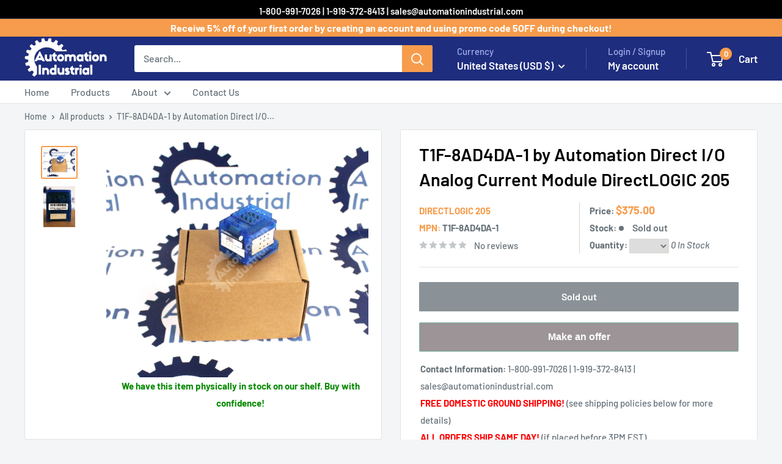

--- FILE ---
content_type: text/html; charset=utf-8
request_url: https://automationindustrial.com/products/t1f-8ad4da-1-by-automation-direct-io-analog-current-module-directlogic-205
body_size: 48822
content:
<!doctype html>

<html class="no-js" lang="en">
  <head>
    <meta charset="utf-8">
    <meta name="viewport" content="width=device-width, initial-scale=1.0, height=device-height, minimum-scale=1.0, maximum-scale=1.0">
    <meta name="theme-color" content="#f79c4c">

    <title>T1F-8AD4DA-1 by Automation Direct I/O Analog Current Module DirectLOGI</title><meta name="description" content="T1F-8AD4DA-1 - T1F-8AD4DA-1 Automation Direct Input/Output Analog Current Module DL205 - used"><link rel="canonical" href="https://automationindustrial.com/products/t1f-8ad4da-1-by-automation-direct-io-analog-current-module-directlogic-205"><link rel="shortcut icon" href="//automationindustrial.com/cdn/shop/files/Test-Logo-with--transparency_900x_6d40a1b0-935c-4f6f-8931-6b5798bb688e_96x96.png?v=1613524496" type="image/png"><link rel="preload" as="style" href="//automationindustrial.com/cdn/shop/t/38/assets/theme.css?v=158799304110862414021753703998">
    <link rel="preload" as="script" href="//automationindustrial.com/cdn/shop/t/38/assets/theme.js?v=163527875146236279181721333125">
    <link rel="preconnect" href="https://cdn.shopify.com">
    <link rel="preconnect" href="https://fonts.shopifycdn.com">
    <link rel="dns-prefetch" href="https://productreviews.shopifycdn.com">
    <link rel="dns-prefetch" href="https://ajax.googleapis.com">
    <link rel="dns-prefetch" href="https://maps.googleapis.com">
    <link rel="dns-prefetch" href="https://maps.gstatic.com">

    <meta property="og:type" content="product">
  <meta property="og:title" content="T1F-8AD4DA-1 by Automation Direct I/O Analog Current Module DirectLOGIC 205"><meta property="og:image" content="http://automationindustrial.com/cdn/shop/products/Automation_T1F-8AD4DA-1_814c69ff-b345-4150-b890-0c18619cd7b7.JPEG?v=1678460581">
    <meta property="og:image:secure_url" content="https://automationindustrial.com/cdn/shop/products/Automation_T1F-8AD4DA-1_814c69ff-b345-4150-b890-0c18619cd7b7.JPEG?v=1678460581">
    <meta property="og:image:width" content="1920">
    <meta property="og:image:height" content="1681"><meta property="product:price:amount" content="375.00">
  <meta property="product:price:currency" content="USD"><meta property="og:description" content="T1F-8AD4DA-1 - T1F-8AD4DA-1 Automation Direct Input/Output Analog Current Module DL205 - used"><meta property="og:url" content="https://automationindustrial.com/products/t1f-8ad4da-1-by-automation-direct-io-analog-current-module-directlogic-205">
<meta property="og:site_name" content="Automation Industrial"><meta name="twitter:card" content="summary"><meta name="twitter:title" content="T1F-8AD4DA-1 by Automation Direct I/O Analog Current Module DirectLOGIC 205">
  <meta name="twitter:description" content="
General Information about the Product

Part Number
T1F-8AD4DA-1 DirectLogic 205


Description
T1F-8AD4DA-1 by Automation Direct I/O Analog Current Module DirectLOGIC 205


Condition
used Cleaned and Tested. With 1 Year Warranty

">
  <meta name="twitter:image" content="https://automationindustrial.com/cdn/shop/products/Automation_T1F-8AD4DA-1_814c69ff-b345-4150-b890-0c18619cd7b7_600x600_crop_center.JPEG?v=1678460581">
    <link rel="preload" href="//automationindustrial.com/cdn/fonts/barlow/barlow_n6.329f582a81f63f125e63c20a5a80ae9477df68e1.woff2" as="font" type="font/woff2" crossorigin><link rel="preload" href="//automationindustrial.com/cdn/fonts/barlow/barlow_n5.a193a1990790eba0cc5cca569d23799830e90f07.woff2" as="font" type="font/woff2" crossorigin><style>
  @font-face {
  font-family: Barlow;
  font-weight: 600;
  font-style: normal;
  font-display: swap;
  src: url("//automationindustrial.com/cdn/fonts/barlow/barlow_n6.329f582a81f63f125e63c20a5a80ae9477df68e1.woff2") format("woff2"),
       url("//automationindustrial.com/cdn/fonts/barlow/barlow_n6.0163402e36247bcb8b02716880d0b39568412e9e.woff") format("woff");
}

  @font-face {
  font-family: Barlow;
  font-weight: 500;
  font-style: normal;
  font-display: swap;
  src: url("//automationindustrial.com/cdn/fonts/barlow/barlow_n5.a193a1990790eba0cc5cca569d23799830e90f07.woff2") format("woff2"),
       url("//automationindustrial.com/cdn/fonts/barlow/barlow_n5.ae31c82169b1dc0715609b8cc6a610b917808358.woff") format("woff");
}

@font-face {
  font-family: Barlow;
  font-weight: 600;
  font-style: normal;
  font-display: swap;
  src: url("//automationindustrial.com/cdn/fonts/barlow/barlow_n6.329f582a81f63f125e63c20a5a80ae9477df68e1.woff2") format("woff2"),
       url("//automationindustrial.com/cdn/fonts/barlow/barlow_n6.0163402e36247bcb8b02716880d0b39568412e9e.woff") format("woff");
}

@font-face {
  font-family: Barlow;
  font-weight: 600;
  font-style: italic;
  font-display: swap;
  src: url("//automationindustrial.com/cdn/fonts/barlow/barlow_i6.5a22bd20fb27bad4d7674cc6e666fb9c77d813bb.woff2") format("woff2"),
       url("//automationindustrial.com/cdn/fonts/barlow/barlow_i6.1c8787fcb59f3add01a87f21b38c7ef797e3b3a1.woff") format("woff");
}


  @font-face {
  font-family: Barlow;
  font-weight: 700;
  font-style: normal;
  font-display: swap;
  src: url("//automationindustrial.com/cdn/fonts/barlow/barlow_n7.691d1d11f150e857dcbc1c10ef03d825bc378d81.woff2") format("woff2"),
       url("//automationindustrial.com/cdn/fonts/barlow/barlow_n7.4fdbb1cb7da0e2c2f88492243ffa2b4f91924840.woff") format("woff");
}

  @font-face {
  font-family: Barlow;
  font-weight: 500;
  font-style: italic;
  font-display: swap;
  src: url("//automationindustrial.com/cdn/fonts/barlow/barlow_i5.714d58286997b65cd479af615cfa9bb0a117a573.woff2") format("woff2"),
       url("//automationindustrial.com/cdn/fonts/barlow/barlow_i5.0120f77e6447d3b5df4bbec8ad8c2d029d87fb21.woff") format("woff");
}

  @font-face {
  font-family: Barlow;
  font-weight: 700;
  font-style: italic;
  font-display: swap;
  src: url("//automationindustrial.com/cdn/fonts/barlow/barlow_i7.50e19d6cc2ba5146fa437a5a7443c76d5d730103.woff2") format("woff2"),
       url("//automationindustrial.com/cdn/fonts/barlow/barlow_i7.47e9f98f1b094d912e6fd631cc3fe93d9f40964f.woff") format("woff");
}


  :root {
    --default-text-font-size : 15px;
    --base-text-font-size    : 16px;
    --heading-font-family    : Barlow, sans-serif;
    --heading-font-weight    : 600;
    --heading-font-style     : normal;
    --text-font-family       : Barlow, sans-serif;
    --text-font-weight       : 500;
    --text-font-style        : normal;
    --text-font-bolder-weight: 600;
    --text-link-decoration   : underline;

    --text-color               : #677279;
    --text-color-rgb           : 103, 114, 121;
    --heading-color            : #000000;
    --border-color             : #e1e3e4;
    --border-color-rgb         : 225, 227, 228;
    --form-border-color        : #d4d6d8;
    --accent-color             : #f79c4c;
    --accent-color-rgb         : 247, 156, 76;
    --link-color               : #f79c4c;
    --link-color-hover         : #ec740b;
    --background               : #f3f5f6;
    --secondary-background     : #ffffff;
    --secondary-background-rgb : 255, 255, 255;
    --accent-background        : rgba(247, 156, 76, 0.08);

    --input-background: #ffffff;

    --error-color       : #ff0000;
    --error-background  : rgba(255, 0, 0, 0.07);
    --success-color     : #00aa00;
    --success-background: rgba(0, 170, 0, 0.11);

    --primary-button-background      : #f79c4c;
    --primary-button-background-rgb  : 247, 156, 76;
    --primary-button-text-color      : #ffffff;
    --secondary-button-background    : #000000;
    --secondary-button-background-rgb: 0, 0, 0;
    --secondary-button-text-color    : #ffffff;

    --header-background      : #1e2d7d;
    --header-text-color      : #ffffff;
    --header-light-text-color: #a3afef;
    --header-border-color    : rgba(163, 175, 239, 0.3);
    --header-accent-color    : #f79c4c;

    --footer-background-color:    #f3f5f6;
    --footer-heading-text-color:  #000000;
    --footer-body-text-color:     #677279;
    --footer-body-text-color-rgb: 103, 114, 121;
    --footer-accent-color:        #f79c4c;
    --footer-accent-color-rgb:    247, 156, 76;
    --footer-border:              1px solid var(--border-color);
    
    --flickity-arrow-color: #abb1b4;--product-on-sale-accent           : #ee0000;
    --product-on-sale-accent-rgb       : 238, 0, 0;
    --product-on-sale-color            : #ffffff;
    --product-in-stock-color           : #008a00;
    --product-low-stock-color          : #ee0000;
    --product-sold-out-color           : #8a9297;
    --product-custom-label-1-background: #008a00;
    --product-custom-label-1-color     : #ffffff;
    --product-custom-label-2-background: #00a500;
    --product-custom-label-2-color     : #ffffff;
    --product-review-star-color        : #ffbd00;

    --mobile-container-gutter : 20px;
    --desktop-container-gutter: 40px;

    /* Shopify related variables */
    --payment-terms-background-color: #f3f5f6;
  }
</style>

<script>
  // IE11 does not have support for CSS variables, so we have to polyfill them
  if (!(((window || {}).CSS || {}).supports && window.CSS.supports('(--a: 0)'))) {
    const script = document.createElement('script');
    script.type = 'text/javascript';
    script.src = 'https://cdn.jsdelivr.net/npm/css-vars-ponyfill@2';
    script.onload = function() {
      cssVars({});
    };

    document.getElementsByTagName('head')[0].appendChild(script);
  }
</script>


    <script>window.performance && window.performance.mark && window.performance.mark('shopify.content_for_header.start');</script><meta name="google-site-verification" content="x5188lD1t3QVA1yrNywIIQ5Blj7mqCyVt4mtnTKRMsA">
<meta id="shopify-digital-wallet" name="shopify-digital-wallet" content="/1019904059/digital_wallets/dialog">
<link rel="alternate" type="application/json+oembed" href="https://automationindustrial.com/products/t1f-8ad4da-1-by-automation-direct-io-analog-current-module-directlogic-205.oembed">
<script async="async" src="/checkouts/internal/preloads.js?locale=en-US"></script>
<script id="shopify-features" type="application/json">{"accessToken":"3b89a9061844ffd1d32057843165bd19","betas":["rich-media-storefront-analytics"],"domain":"automationindustrial.com","predictiveSearch":true,"shopId":1019904059,"locale":"en"}</script>
<script>var Shopify = Shopify || {};
Shopify.shop = "ax-control.myshopify.com";
Shopify.locale = "en";
Shopify.currency = {"active":"USD","rate":"1.0"};
Shopify.country = "US";
Shopify.theme = {"name":"AI Warehouse MASTER","id":126587633782,"schema_name":"Warehouse","schema_version":"5.1.0","theme_store_id":null,"role":"main"};
Shopify.theme.handle = "null";
Shopify.theme.style = {"id":null,"handle":null};
Shopify.cdnHost = "automationindustrial.com/cdn";
Shopify.routes = Shopify.routes || {};
Shopify.routes.root = "/";</script>
<script type="module">!function(o){(o.Shopify=o.Shopify||{}).modules=!0}(window);</script>
<script>!function(o){function n(){var o=[];function n(){o.push(Array.prototype.slice.apply(arguments))}return n.q=o,n}var t=o.Shopify=o.Shopify||{};t.loadFeatures=n(),t.autoloadFeatures=n()}(window);</script>
<script id="shop-js-analytics" type="application/json">{"pageType":"product"}</script>
<script defer="defer" async type="module" src="//automationindustrial.com/cdn/shopifycloud/shop-js/modules/v2/client.init-shop-cart-sync_BdyHc3Nr.en.esm.js"></script>
<script defer="defer" async type="module" src="//automationindustrial.com/cdn/shopifycloud/shop-js/modules/v2/chunk.common_Daul8nwZ.esm.js"></script>
<script type="module">
  await import("//automationindustrial.com/cdn/shopifycloud/shop-js/modules/v2/client.init-shop-cart-sync_BdyHc3Nr.en.esm.js");
await import("//automationindustrial.com/cdn/shopifycloud/shop-js/modules/v2/chunk.common_Daul8nwZ.esm.js");

  window.Shopify.SignInWithShop?.initShopCartSync?.({"fedCMEnabled":true,"windoidEnabled":true});

</script>
<script>(function() {
  var isLoaded = false;
  function asyncLoad() {
    if (isLoaded) return;
    isLoaded = true;
    var urls = ["\/\/www.powr.io\/powr.js?powr-token=ax-control.myshopify.com\u0026external-type=shopify\u0026shop=ax-control.myshopify.com","https:\/\/trustbadge.shopclimb.com\/files\/js\/dist\/trustbadge.min.js?shop=ax-control.myshopify.com","https:\/\/static.klaviyo.com\/onsite\/js\/XLjYzg\/klaviyo.js?company_id=XLjYzg\u0026shop=ax-control.myshopify.com"];
    for (var i = 0; i < urls.length; i++) {
      var s = document.createElement('script');
      s.type = 'text/javascript';
      s.async = true;
      s.src = urls[i];
      var x = document.getElementsByTagName('script')[0];
      x.parentNode.insertBefore(s, x);
    }
  };
  if(window.attachEvent) {
    window.attachEvent('onload', asyncLoad);
  } else {
    window.addEventListener('load', asyncLoad, false);
  }
})();</script>
<script id="__st">var __st={"a":1019904059,"offset":-18000,"reqid":"6b5f268d-afe3-44b1-bedc-fdcb2de70d31-1768965302","pageurl":"automationindustrial.com\/products\/t1f-8ad4da-1-by-automation-direct-io-analog-current-module-directlogic-205","u":"c746a5c52e04","p":"product","rtyp":"product","rid":6849172406390};</script>
<script>window.ShopifyPaypalV4VisibilityTracking = true;</script>
<script id="captcha-bootstrap">!function(){'use strict';const t='contact',e='account',n='new_comment',o=[[t,t],['blogs',n],['comments',n],[t,'customer']],c=[[e,'customer_login'],[e,'guest_login'],[e,'recover_customer_password'],[e,'create_customer']],r=t=>t.map((([t,e])=>`form[action*='/${t}']:not([data-nocaptcha='true']) input[name='form_type'][value='${e}']`)).join(','),a=t=>()=>t?[...document.querySelectorAll(t)].map((t=>t.form)):[];function s(){const t=[...o],e=r(t);return a(e)}const i='password',u='form_key',d=['recaptcha-v3-token','g-recaptcha-response','h-captcha-response',i],f=()=>{try{return window.sessionStorage}catch{return}},m='__shopify_v',_=t=>t.elements[u];function p(t,e,n=!1){try{const o=window.sessionStorage,c=JSON.parse(o.getItem(e)),{data:r}=function(t){const{data:e,action:n}=t;return t[m]||n?{data:e,action:n}:{data:t,action:n}}(c);for(const[e,n]of Object.entries(r))t.elements[e]&&(t.elements[e].value=n);n&&o.removeItem(e)}catch(o){console.error('form repopulation failed',{error:o})}}const l='form_type',E='cptcha';function T(t){t.dataset[E]=!0}const w=window,h=w.document,L='Shopify',v='ce_forms',y='captcha';let A=!1;((t,e)=>{const n=(g='f06e6c50-85a8-45c8-87d0-21a2b65856fe',I='https://cdn.shopify.com/shopifycloud/storefront-forms-hcaptcha/ce_storefront_forms_captcha_hcaptcha.v1.5.2.iife.js',D={infoText:'Protected by hCaptcha',privacyText:'Privacy',termsText:'Terms'},(t,e,n)=>{const o=w[L][v],c=o.bindForm;if(c)return c(t,g,e,D).then(n);var r;o.q.push([[t,g,e,D],n]),r=I,A||(h.body.append(Object.assign(h.createElement('script'),{id:'captcha-provider',async:!0,src:r})),A=!0)});var g,I,D;w[L]=w[L]||{},w[L][v]=w[L][v]||{},w[L][v].q=[],w[L][y]=w[L][y]||{},w[L][y].protect=function(t,e){n(t,void 0,e),T(t)},Object.freeze(w[L][y]),function(t,e,n,w,h,L){const[v,y,A,g]=function(t,e,n){const i=e?o:[],u=t?c:[],d=[...i,...u],f=r(d),m=r(i),_=r(d.filter((([t,e])=>n.includes(e))));return[a(f),a(m),a(_),s()]}(w,h,L),I=t=>{const e=t.target;return e instanceof HTMLFormElement?e:e&&e.form},D=t=>v().includes(t);t.addEventListener('submit',(t=>{const e=I(t);if(!e)return;const n=D(e)&&!e.dataset.hcaptchaBound&&!e.dataset.recaptchaBound,o=_(e),c=g().includes(e)&&(!o||!o.value);(n||c)&&t.preventDefault(),c&&!n&&(function(t){try{if(!f())return;!function(t){const e=f();if(!e)return;const n=_(t);if(!n)return;const o=n.value;o&&e.removeItem(o)}(t);const e=Array.from(Array(32),(()=>Math.random().toString(36)[2])).join('');!function(t,e){_(t)||t.append(Object.assign(document.createElement('input'),{type:'hidden',name:u})),t.elements[u].value=e}(t,e),function(t,e){const n=f();if(!n)return;const o=[...t.querySelectorAll(`input[type='${i}']`)].map((({name:t})=>t)),c=[...d,...o],r={};for(const[a,s]of new FormData(t).entries())c.includes(a)||(r[a]=s);n.setItem(e,JSON.stringify({[m]:1,action:t.action,data:r}))}(t,e)}catch(e){console.error('failed to persist form',e)}}(e),e.submit())}));const S=(t,e)=>{t&&!t.dataset[E]&&(n(t,e.some((e=>e===t))),T(t))};for(const o of['focusin','change'])t.addEventListener(o,(t=>{const e=I(t);D(e)&&S(e,y())}));const B=e.get('form_key'),M=e.get(l),P=B&&M;t.addEventListener('DOMContentLoaded',(()=>{const t=y();if(P)for(const e of t)e.elements[l].value===M&&p(e,B);[...new Set([...A(),...v().filter((t=>'true'===t.dataset.shopifyCaptcha))])].forEach((e=>S(e,t)))}))}(h,new URLSearchParams(w.location.search),n,t,e,['guest_login'])})(!0,!0)}();</script>
<script integrity="sha256-4kQ18oKyAcykRKYeNunJcIwy7WH5gtpwJnB7kiuLZ1E=" data-source-attribution="shopify.loadfeatures" defer="defer" src="//automationindustrial.com/cdn/shopifycloud/storefront/assets/storefront/load_feature-a0a9edcb.js" crossorigin="anonymous"></script>
<script data-source-attribution="shopify.dynamic_checkout.dynamic.init">var Shopify=Shopify||{};Shopify.PaymentButton=Shopify.PaymentButton||{isStorefrontPortableWallets:!0,init:function(){window.Shopify.PaymentButton.init=function(){};var t=document.createElement("script");t.src="https://automationindustrial.com/cdn/shopifycloud/portable-wallets/latest/portable-wallets.en.js",t.type="module",document.head.appendChild(t)}};
</script>
<script data-source-attribution="shopify.dynamic_checkout.buyer_consent">
  function portableWalletsHideBuyerConsent(e){var t=document.getElementById("shopify-buyer-consent"),n=document.getElementById("shopify-subscription-policy-button");t&&n&&(t.classList.add("hidden"),t.setAttribute("aria-hidden","true"),n.removeEventListener("click",e))}function portableWalletsShowBuyerConsent(e){var t=document.getElementById("shopify-buyer-consent"),n=document.getElementById("shopify-subscription-policy-button");t&&n&&(t.classList.remove("hidden"),t.removeAttribute("aria-hidden"),n.addEventListener("click",e))}window.Shopify?.PaymentButton&&(window.Shopify.PaymentButton.hideBuyerConsent=portableWalletsHideBuyerConsent,window.Shopify.PaymentButton.showBuyerConsent=portableWalletsShowBuyerConsent);
</script>
<script>
  function portableWalletsCleanup(e){e&&e.src&&console.error("Failed to load portable wallets script "+e.src);var t=document.querySelectorAll("shopify-accelerated-checkout .shopify-payment-button__skeleton, shopify-accelerated-checkout-cart .wallet-cart-button__skeleton"),e=document.getElementById("shopify-buyer-consent");for(let e=0;e<t.length;e++)t[e].remove();e&&e.remove()}function portableWalletsNotLoadedAsModule(e){e instanceof ErrorEvent&&"string"==typeof e.message&&e.message.includes("import.meta")&&"string"==typeof e.filename&&e.filename.includes("portable-wallets")&&(window.removeEventListener("error",portableWalletsNotLoadedAsModule),window.Shopify.PaymentButton.failedToLoad=e,"loading"===document.readyState?document.addEventListener("DOMContentLoaded",window.Shopify.PaymentButton.init):window.Shopify.PaymentButton.init())}window.addEventListener("error",portableWalletsNotLoadedAsModule);
</script>

<script type="module" src="https://automationindustrial.com/cdn/shopifycloud/portable-wallets/latest/portable-wallets.en.js" onError="portableWalletsCleanup(this)" crossorigin="anonymous"></script>
<script nomodule>
  document.addEventListener("DOMContentLoaded", portableWalletsCleanup);
</script>

<link id="shopify-accelerated-checkout-styles" rel="stylesheet" media="screen" href="https://automationindustrial.com/cdn/shopifycloud/portable-wallets/latest/accelerated-checkout-backwards-compat.css" crossorigin="anonymous">
<style id="shopify-accelerated-checkout-cart">
        #shopify-buyer-consent {
  margin-top: 1em;
  display: inline-block;
  width: 100%;
}

#shopify-buyer-consent.hidden {
  display: none;
}

#shopify-subscription-policy-button {
  background: none;
  border: none;
  padding: 0;
  text-decoration: underline;
  font-size: inherit;
  cursor: pointer;
}

#shopify-subscription-policy-button::before {
  box-shadow: none;
}

      </style>

<script>window.performance && window.performance.mark && window.performance.mark('shopify.content_for_header.end');</script>

    <link rel="stylesheet" href="//automationindustrial.com/cdn/shop/t/38/assets/theme.css?v=158799304110862414021753703998">

    
  <script type="application/ld+json">
  {
    "@context": "https://schema.org",
    "@type": "Product",
    "productID": 6849172406390,
    "offers": [{
          "@type": "Offer",
          "name": "Default Title",
          "availability":"https://schema.org/OutOfStock",
          "price": 375.0,
          "priceCurrency": "USD",
          "priceValidUntil": "2026-01-30","sku": "404275811918-375",
          "url": "/products/t1f-8ad4da-1-by-automation-direct-io-analog-current-module-directlogic-205?variant=40026013040758"
        }
],"brand": {
      "@type": "Brand",
      "name": "DirectLOGIC 205"
    },
    "name": "T1F-8AD4DA-1 by Automation Direct I\/O Analog Current Module DirectLOGIC 205",
    "description": "Part Number: T1F-8AD4DA-1 DirectLogic 205. Description: T1F-8AD4DA-1 by Automation Direct I\/O Analog Current Module DirectLOGIC 205. Condition: Pre-Owned Cleaned and Tested. With 1 Year Warranty",

    "category": "",
    "url": "/products/t1f-8ad4da-1-by-automation-direct-io-analog-current-module-directlogic-205",
    "sku": "404275811918-375",
    "image": {
      "@type": "ImageObject",
      "url": "https://automationindustrial.com/cdn/shop/products/Automation_T1F-8AD4DA-1_814c69ff-b345-4150-b890-0c18619cd7b7.JPEG?v=1678460581&width=1024",
      "image": "https://automationindustrial.com/cdn/shop/products/Automation_T1F-8AD4DA-1_814c69ff-b345-4150-b890-0c18619cd7b7.JPEG?v=1678460581&width=1024",
      "name": "",
      "width": "1024",
      "height": "1024"
    }
  }
  </script>



  <script type="application/ld+json">
  {
    "@context": "https://schema.org",
    "@type": "BreadcrumbList",
  "itemListElement": [{
      "@type": "ListItem",
      "position": 1,
      "name": "Home",
      "item": "https://automationindustrial.com"
    },{
          "@type": "ListItem",
          "position": 2,
          "name": "T1F-8AD4DA-1 by Automation Direct I\/O Analog Current Module DirectLOGIC 205",
          "item": "https://automationindustrial.com/products/t1f-8ad4da-1-by-automation-direct-io-analog-current-module-directlogic-205"
        }]
  }
  </script>



    <script>
      // This allows to expose several variables to the global scope, to be used in scripts
      window.theme = {
        pageType: "product",
        cartCount: 0,
        moneyFormat: "${{amount}}",
        moneyWithCurrencyFormat: "${{amount}} USD",
        currencyCodeEnabled: false,
        showDiscount: true,
        discountMode: "saving",
        cartType: "drawer"
      };

      window.routes = {
        rootUrl: "\/",
        rootUrlWithoutSlash: '',
        cartUrl: "\/cart",
        cartAddUrl: "\/cart\/add",
        cartChangeUrl: "\/cart\/change",
        searchUrl: "\/search",
        productRecommendationsUrl: "\/recommendations\/products"
      };

      window.languages = {
        productRegularPrice: "Regular price",
        productSalePrice: "Sale price",
        collectionOnSaleLabel: "Save {{savings}}",
        productFormUnavailable: "Unavailable",
        productFormAddToCart: "Add to cart",
        productFormPreOrder: "Pre-order",
        productFormSoldOut: "Sold out",
        productAdded: "Product has been added to your cart",
        productAddedShort: "Added!",
        shippingEstimatorNoResults: "No shipping could be found for your address.",
        shippingEstimatorOneResult: "There is one shipping rate for your address:",
        shippingEstimatorMultipleResults: "There are {{count}} shipping rates for your address:",
        shippingEstimatorErrors: "There are some errors:"
      };

      document.documentElement.className = document.documentElement.className.replace('no-js', 'js');
    </script><script src="//automationindustrial.com/cdn/shop/t/38/assets/theme.js?v=163527875146236279181721333125" defer></script>
    <script src="//automationindustrial.com/cdn/shop/t/38/assets/custom.js?v=85751146923223581611733932967" defer></script><script>
        (function () {
          window.onpageshow = function() {
            // We force re-freshing the cart content onpageshow, as most browsers will serve a cache copy when hitting the
            // back button, which cause staled data
            document.documentElement.dispatchEvent(new CustomEvent('cart:refresh', {
              bubbles: true,
              detail: {scrollToTop: false}
            }));
          };
        })();
      </script><!-- BEGIN app block: shopify://apps/judge-me-reviews/blocks/judgeme_core/61ccd3b1-a9f2-4160-9fe9-4fec8413e5d8 --><!-- Start of Judge.me Core -->






<link rel="dns-prefetch" href="https://cdnwidget.judge.me">
<link rel="dns-prefetch" href="https://cdn.judge.me">
<link rel="dns-prefetch" href="https://cdn1.judge.me">
<link rel="dns-prefetch" href="https://api.judge.me">

<script data-cfasync='false' class='jdgm-settings-script'>window.jdgmSettings={"pagination":5,"disable_web_reviews":false,"badge_no_review_text":"No reviews","badge_n_reviews_text":"{{ n }} review/reviews","badge_star_color":"#e3ca10","hide_badge_preview_if_no_reviews":true,"badge_hide_text":false,"enforce_center_preview_badge":false,"widget_title":"Customer Reviews","widget_open_form_text":"Write a review","widget_close_form_text":"Cancel review","widget_refresh_page_text":"Refresh page","widget_summary_text":"Based on {{ number_of_reviews }} review/reviews","widget_no_review_text":"Be the first to write a review","widget_name_field_text":"Display name","widget_verified_name_field_text":"Verified Name (public)","widget_name_placeholder_text":"Display name","widget_required_field_error_text":"This field is required.","widget_email_field_text":"Email address","widget_verified_email_field_text":"Verified Email (private, can not be edited)","widget_email_placeholder_text":"Your email address","widget_email_field_error_text":"Please enter a valid email address.","widget_rating_field_text":"Rating","widget_review_title_field_text":"Review Title","widget_review_title_placeholder_text":"Give your review a title","widget_review_body_field_text":"Review content","widget_review_body_placeholder_text":"Start writing here...","widget_pictures_field_text":"Picture/Video (optional)","widget_submit_review_text":"Submit Review","widget_submit_verified_review_text":"Submit Verified Review","widget_submit_success_msg_with_auto_publish":"Thank you! Please refresh the page in a few moments to see your review. You can remove or edit your review by logging into \u003ca href='https://judge.me/login' target='_blank' rel='nofollow noopener'\u003eJudge.me\u003c/a\u003e","widget_submit_success_msg_no_auto_publish":"Thank you! Your review will be published as soon as it is approved by the shop admin. You can remove or edit your review by logging into \u003ca href='https://judge.me/login' target='_blank' rel='nofollow noopener'\u003eJudge.me\u003c/a\u003e","widget_show_default_reviews_out_of_total_text":"Showing {{ n_reviews_shown }} out of {{ n_reviews }} reviews.","widget_show_all_link_text":"Show all","widget_show_less_link_text":"Show less","widget_author_said_text":"{{ reviewer_name }} said:","widget_days_text":"{{ n }} days ago","widget_weeks_text":"{{ n }} week/weeks ago","widget_months_text":"{{ n }} month/months ago","widget_years_text":"{{ n }} year/years ago","widget_yesterday_text":"Yesterday","widget_today_text":"Today","widget_replied_text":"\u003e\u003e {{ shop_name }} replied:","widget_read_more_text":"Read more","widget_reviewer_name_as_initial":"","widget_rating_filter_color":"#fbcd0a","widget_rating_filter_see_all_text":"See all reviews","widget_sorting_most_recent_text":"Most Recent","widget_sorting_highest_rating_text":"Highest Rating","widget_sorting_lowest_rating_text":"Lowest Rating","widget_sorting_with_pictures_text":"Only Pictures","widget_sorting_most_helpful_text":"Most Helpful","widget_open_question_form_text":"Ask a question","widget_reviews_subtab_text":"Reviews","widget_questions_subtab_text":"Questions","widget_question_label_text":"Question","widget_answer_label_text":"Answer","widget_question_placeholder_text":"Write your question here","widget_submit_question_text":"Submit Question","widget_question_submit_success_text":"Thank you for your question! We will notify you once it gets answered.","widget_star_color":"#e3ca10","verified_badge_text":"Verified","verified_badge_bg_color":"","verified_badge_text_color":"","verified_badge_placement":"left-of-reviewer-name","widget_review_max_height":"","widget_hide_border":false,"widget_social_share":false,"widget_thumb":false,"widget_review_location_show":false,"widget_location_format":"","all_reviews_include_out_of_store_products":true,"all_reviews_out_of_store_text":"(out of store)","all_reviews_pagination":100,"all_reviews_product_name_prefix_text":"about","enable_review_pictures":true,"enable_question_anwser":false,"widget_theme":"default","review_date_format":"mm/dd/yyyy","default_sort_method":"most-recent","widget_product_reviews_subtab_text":"Product Reviews","widget_shop_reviews_subtab_text":"Shop Reviews","widget_other_products_reviews_text":"Reviews for other products","widget_store_reviews_subtab_text":"Store reviews","widget_no_store_reviews_text":"This store hasn't received any reviews yet","widget_web_restriction_product_reviews_text":"This product hasn't received any reviews yet","widget_no_items_text":"No items found","widget_show_more_text":"Show more","widget_write_a_store_review_text":"Write a Store Review","widget_other_languages_heading":"Reviews in Other Languages","widget_translate_review_text":"Translate review to {{ language }}","widget_translating_review_text":"Translating...","widget_show_original_translation_text":"Show original ({{ language }})","widget_translate_review_failed_text":"Review couldn't be translated.","widget_translate_review_retry_text":"Retry","widget_translate_review_try_again_later_text":"Try again later","show_product_url_for_grouped_product":false,"widget_sorting_pictures_first_text":"Pictures First","show_pictures_on_all_rev_page_mobile":false,"show_pictures_on_all_rev_page_desktop":false,"floating_tab_hide_mobile_install_preference":false,"floating_tab_button_name":"★ Reviews","floating_tab_title":"Let customers speak for us","floating_tab_button_color":"","floating_tab_button_background_color":"","floating_tab_url":"","floating_tab_url_enabled":false,"floating_tab_tab_style":"text","all_reviews_text_badge_text":"Customers rate us {{ shop.metafields.judgeme.all_reviews_rating | round: 1 }}/5 based on {{ shop.metafields.judgeme.all_reviews_count }} reviews.","all_reviews_text_badge_text_branded_style":"{{ shop.metafields.judgeme.all_reviews_rating | round: 1 }} out of 5 stars based on {{ shop.metafields.judgeme.all_reviews_count }} reviews","is_all_reviews_text_badge_a_link":false,"show_stars_for_all_reviews_text_badge":false,"all_reviews_text_badge_url":"","all_reviews_text_style":"text","all_reviews_text_color_style":"judgeme_brand_color","all_reviews_text_color":"#108474","all_reviews_text_show_jm_brand":true,"featured_carousel_show_header":true,"featured_carousel_title":"Let customers speak for us","testimonials_carousel_title":"Customers are saying","videos_carousel_title":"Real customer stories","cards_carousel_title":"Customers are saying","featured_carousel_count_text":"from {{ n }} reviews","featured_carousel_add_link_to_all_reviews_page":false,"featured_carousel_url":"","featured_carousel_show_images":true,"featured_carousel_autoslide_interval":5,"featured_carousel_arrows_on_the_sides":false,"featured_carousel_height":250,"featured_carousel_width":80,"featured_carousel_image_size":0,"featured_carousel_image_height":250,"featured_carousel_arrow_color":"#eeeeee","verified_count_badge_style":"vintage","verified_count_badge_orientation":"horizontal","verified_count_badge_color_style":"judgeme_brand_color","verified_count_badge_color":"#108474","is_verified_count_badge_a_link":false,"verified_count_badge_url":"","verified_count_badge_show_jm_brand":true,"widget_rating_preset_default":5,"widget_first_sub_tab":"product-reviews","widget_show_histogram":true,"widget_histogram_use_custom_color":false,"widget_pagination_use_custom_color":false,"widget_star_use_custom_color":true,"widget_verified_badge_use_custom_color":false,"widget_write_review_use_custom_color":false,"picture_reminder_submit_button":"Upload Pictures","enable_review_videos":false,"mute_video_by_default":false,"widget_sorting_videos_first_text":"Videos First","widget_review_pending_text":"Pending","featured_carousel_items_for_large_screen":3,"social_share_options_order":"Facebook,Twitter","remove_microdata_snippet":true,"disable_json_ld":false,"enable_json_ld_products":false,"preview_badge_show_question_text":false,"preview_badge_no_question_text":"No questions","preview_badge_n_question_text":"{{ number_of_questions }} question/questions","qa_badge_show_icon":false,"qa_badge_position":"same-row","remove_judgeme_branding":false,"widget_add_search_bar":false,"widget_search_bar_placeholder":"Search","widget_sorting_verified_only_text":"Verified only","featured_carousel_theme":"default","featured_carousel_show_rating":true,"featured_carousel_show_title":true,"featured_carousel_show_body":true,"featured_carousel_show_date":false,"featured_carousel_show_reviewer":true,"featured_carousel_show_product":false,"featured_carousel_header_background_color":"#108474","featured_carousel_header_text_color":"#ffffff","featured_carousel_name_product_separator":"reviewed","featured_carousel_full_star_background":"#108474","featured_carousel_empty_star_background":"#dadada","featured_carousel_vertical_theme_background":"#f9fafb","featured_carousel_verified_badge_enable":false,"featured_carousel_verified_badge_color":"#108474","featured_carousel_border_style":"round","featured_carousel_review_line_length_limit":3,"featured_carousel_more_reviews_button_text":"Read more reviews","featured_carousel_view_product_button_text":"View product","all_reviews_page_load_reviews_on":"scroll","all_reviews_page_load_more_text":"Load More Reviews","disable_fb_tab_reviews":false,"enable_ajax_cdn_cache":false,"widget_public_name_text":"displayed publicly like","default_reviewer_name":"John Smith","default_reviewer_name_has_non_latin":true,"widget_reviewer_anonymous":"Anonymous","medals_widget_title":"Judge.me Review Medals","medals_widget_background_color":"#f9fafb","medals_widget_position":"footer_all_pages","medals_widget_border_color":"#f9fafb","medals_widget_verified_text_position":"left","medals_widget_use_monochromatic_version":false,"medals_widget_elements_color":"#108474","show_reviewer_avatar":true,"widget_invalid_yt_video_url_error_text":"Not a YouTube video URL","widget_max_length_field_error_text":"Please enter no more than {0} characters.","widget_show_country_flag":false,"widget_show_collected_via_shop_app":true,"widget_verified_by_shop_badge_style":"light","widget_verified_by_shop_text":"Verified by Shop","widget_show_photo_gallery":false,"widget_load_with_code_splitting":true,"widget_ugc_install_preference":false,"widget_ugc_title":"Made by us, Shared by you","widget_ugc_subtitle":"Tag us to see your picture featured in our page","widget_ugc_arrows_color":"#ffffff","widget_ugc_primary_button_text":"Buy Now","widget_ugc_primary_button_background_color":"#108474","widget_ugc_primary_button_text_color":"#ffffff","widget_ugc_primary_button_border_width":"0","widget_ugc_primary_button_border_style":"none","widget_ugc_primary_button_border_color":"#108474","widget_ugc_primary_button_border_radius":"25","widget_ugc_secondary_button_text":"Load More","widget_ugc_secondary_button_background_color":"#ffffff","widget_ugc_secondary_button_text_color":"#108474","widget_ugc_secondary_button_border_width":"2","widget_ugc_secondary_button_border_style":"solid","widget_ugc_secondary_button_border_color":"#108474","widget_ugc_secondary_button_border_radius":"25","widget_ugc_reviews_button_text":"View Reviews","widget_ugc_reviews_button_background_color":"#ffffff","widget_ugc_reviews_button_text_color":"#108474","widget_ugc_reviews_button_border_width":"2","widget_ugc_reviews_button_border_style":"solid","widget_ugc_reviews_button_border_color":"#108474","widget_ugc_reviews_button_border_radius":"25","widget_ugc_reviews_button_link_to":"judgeme-reviews-page","widget_ugc_show_post_date":true,"widget_ugc_max_width":"800","widget_rating_metafield_value_type":true,"widget_primary_color":"#0333b4","widget_enable_secondary_color":false,"widget_secondary_color":"#edf5f5","widget_summary_average_rating_text":"{{ average_rating }} out of 5","widget_media_grid_title":"Customer photos \u0026 videos","widget_media_grid_see_more_text":"See more","widget_round_style":false,"widget_show_product_medals":false,"widget_verified_by_judgeme_text":"Verified by Judge.me","widget_show_store_medals":true,"widget_verified_by_judgeme_text_in_store_medals":"Verified by Judge.me","widget_media_field_exceed_quantity_message":"Sorry, we can only accept {{ max_media }} for one review.","widget_media_field_exceed_limit_message":"{{ file_name }} is too large, please select a {{ media_type }} less than {{ size_limit }}MB.","widget_review_submitted_text":"Review Submitted!","widget_question_submitted_text":"Question Submitted!","widget_close_form_text_question":"Cancel","widget_write_your_answer_here_text":"Write your answer here","widget_enabled_branded_link":true,"widget_show_collected_by_judgeme":true,"widget_reviewer_name_color":"","widget_write_review_text_color":"","widget_write_review_bg_color":"","widget_collected_by_judgeme_text":"collected by Judge.me","widget_pagination_type":"standard","widget_load_more_text":"Load More","widget_load_more_color":"#108474","widget_full_review_text":"Full Review","widget_read_more_reviews_text":"Read More Reviews","widget_read_questions_text":"Read Questions","widget_questions_and_answers_text":"Questions \u0026 Answers","widget_verified_by_text":"Verified by","widget_verified_text":"Verified","widget_number_of_reviews_text":"{{ number_of_reviews }} reviews","widget_back_button_text":"Back","widget_next_button_text":"Next","widget_custom_forms_filter_button":"Filters","custom_forms_style":"vertical","widget_show_review_information":false,"how_reviews_are_collected":"How reviews are collected?","widget_show_review_keywords":false,"widget_gdpr_statement":"How we use your data: We'll only contact you about the review you left, and only if necessary. By submitting your review, you agree to Judge.me's \u003ca href='https://judge.me/terms' target='_blank' rel='nofollow noopener'\u003eterms\u003c/a\u003e, \u003ca href='https://judge.me/privacy' target='_blank' rel='nofollow noopener'\u003eprivacy\u003c/a\u003e and \u003ca href='https://judge.me/content-policy' target='_blank' rel='nofollow noopener'\u003econtent\u003c/a\u003e policies.","widget_multilingual_sorting_enabled":false,"widget_translate_review_content_enabled":false,"widget_translate_review_content_method":"manual","popup_widget_review_selection":"automatically_with_pictures","popup_widget_round_border_style":true,"popup_widget_show_title":true,"popup_widget_show_body":true,"popup_widget_show_reviewer":false,"popup_widget_show_product":true,"popup_widget_show_pictures":true,"popup_widget_use_review_picture":true,"popup_widget_show_on_home_page":true,"popup_widget_show_on_product_page":true,"popup_widget_show_on_collection_page":true,"popup_widget_show_on_cart_page":true,"popup_widget_position":"bottom_left","popup_widget_first_review_delay":5,"popup_widget_duration":5,"popup_widget_interval":5,"popup_widget_review_count":5,"popup_widget_hide_on_mobile":true,"review_snippet_widget_round_border_style":true,"review_snippet_widget_card_color":"#FFFFFF","review_snippet_widget_slider_arrows_background_color":"#FFFFFF","review_snippet_widget_slider_arrows_color":"#000000","review_snippet_widget_star_color":"#108474","show_product_variant":false,"all_reviews_product_variant_label_text":"Variant: ","widget_show_verified_branding":false,"widget_ai_summary_title":"Customers say","widget_ai_summary_disclaimer":"AI-powered review summary based on recent customer reviews","widget_show_ai_summary":false,"widget_show_ai_summary_bg":false,"widget_show_review_title_input":true,"redirect_reviewers_invited_via_email":"review_widget","request_store_review_after_product_review":false,"request_review_other_products_in_order":false,"review_form_color_scheme":"default","review_form_corner_style":"square","review_form_star_color":{},"review_form_text_color":"#333333","review_form_background_color":"#ffffff","review_form_field_background_color":"#fafafa","review_form_button_color":{},"review_form_button_text_color":"#ffffff","review_form_modal_overlay_color":"#000000","review_content_screen_title_text":"How would you rate this product?","review_content_introduction_text":"We would love it if you would share a bit about your experience.","store_review_form_title_text":"How would you rate this store?","store_review_form_introduction_text":"We would love it if you would share a bit about your experience.","show_review_guidance_text":true,"one_star_review_guidance_text":"Poor","five_star_review_guidance_text":"Great","customer_information_screen_title_text":"About you","customer_information_introduction_text":"Please tell us more about you.","custom_questions_screen_title_text":"Your experience in more detail","custom_questions_introduction_text":"Here are a few questions to help us understand more about your experience.","review_submitted_screen_title_text":"Thanks for your review!","review_submitted_screen_thank_you_text":"We are processing it and it will appear on the store soon.","review_submitted_screen_email_verification_text":"Please confirm your email by clicking the link we just sent you. This helps us keep reviews authentic.","review_submitted_request_store_review_text":"Would you like to share your experience of shopping with us?","review_submitted_review_other_products_text":"Would you like to review these products?","store_review_screen_title_text":"Would you like to share your experience of shopping with us?","store_review_introduction_text":"We value your feedback and use it to improve. Please share any thoughts or suggestions you have.","reviewer_media_screen_title_picture_text":"Share a picture","reviewer_media_introduction_picture_text":"Upload a photo to support your review.","reviewer_media_screen_title_video_text":"Share a video","reviewer_media_introduction_video_text":"Upload a video to support your review.","reviewer_media_screen_title_picture_or_video_text":"Share a picture or video","reviewer_media_introduction_picture_or_video_text":"Upload a photo or video to support your review.","reviewer_media_youtube_url_text":"Paste your Youtube URL here","advanced_settings_next_step_button_text":"Next","advanced_settings_close_review_button_text":"Close","modal_write_review_flow":false,"write_review_flow_required_text":"Required","write_review_flow_privacy_message_text":"We respect your privacy.","write_review_flow_anonymous_text":"Post review as anonymous","write_review_flow_visibility_text":"This won't be visible to other customers.","write_review_flow_multiple_selection_help_text":"Select as many as you like","write_review_flow_single_selection_help_text":"Select one option","write_review_flow_required_field_error_text":"This field is required","write_review_flow_invalid_email_error_text":"Please enter a valid email address","write_review_flow_max_length_error_text":"Max. {{ max_length }} characters.","write_review_flow_media_upload_text":"\u003cb\u003eClick to upload\u003c/b\u003e or drag and drop","write_review_flow_gdpr_statement":"We'll only contact you about your review if necessary. By submitting your review, you agree to our \u003ca href='https://judge.me/terms' target='_blank' rel='nofollow noopener'\u003eterms and conditions\u003c/a\u003e and \u003ca href='https://judge.me/privacy' target='_blank' rel='nofollow noopener'\u003eprivacy policy\u003c/a\u003e.","rating_only_reviews_enabled":false,"show_negative_reviews_help_screen":false,"new_review_flow_help_screen_rating_threshold":3,"negative_review_resolution_screen_title_text":"Tell us more","negative_review_resolution_text":"Your experience matters to us. If there were issues with your purchase, we're here to help. Feel free to reach out to us, we'd love the opportunity to make things right.","negative_review_resolution_button_text":"Contact us","negative_review_resolution_proceed_with_review_text":"Leave a review","negative_review_resolution_subject":"Issue with purchase from {{ shop_name }}.{{ order_name }}","preview_badge_collection_page_install_status":false,"widget_review_custom_css":"","preview_badge_custom_css":"","preview_badge_stars_count":"5-stars","featured_carousel_custom_css":"","floating_tab_custom_css":"","all_reviews_widget_custom_css":"","medals_widget_custom_css":"","verified_badge_custom_css":"","all_reviews_text_custom_css":"","transparency_badges_collected_via_store_invite":false,"transparency_badges_from_another_provider":false,"transparency_badges_collected_from_store_visitor":false,"transparency_badges_collected_by_verified_review_provider":false,"transparency_badges_earned_reward":false,"transparency_badges_collected_via_store_invite_text":"Review collected via store invitation","transparency_badges_from_another_provider_text":"Review collected from another provider","transparency_badges_collected_from_store_visitor_text":"Review collected from a store visitor","transparency_badges_written_in_google_text":"Review written in Google","transparency_badges_written_in_etsy_text":"Review written in Etsy","transparency_badges_written_in_shop_app_text":"Review written in Shop App","transparency_badges_earned_reward_text":"Review earned a reward for future purchase","product_review_widget_per_page":10,"widget_store_review_label_text":"Review about the store","checkout_comment_extension_title_on_product_page":"Customer Comments","checkout_comment_extension_num_latest_comment_show":5,"checkout_comment_extension_format":"name_and_timestamp","checkout_comment_customer_name":"last_initial","checkout_comment_comment_notification":true,"preview_badge_collection_page_install_preference":true,"preview_badge_home_page_install_preference":false,"preview_badge_product_page_install_preference":true,"review_widget_install_preference":"","review_carousel_install_preference":false,"floating_reviews_tab_install_preference":"none","verified_reviews_count_badge_install_preference":false,"all_reviews_text_install_preference":false,"review_widget_best_location":true,"judgeme_medals_install_preference":false,"review_widget_revamp_enabled":false,"review_widget_qna_enabled":false,"review_widget_header_theme":"minimal","review_widget_widget_title_enabled":true,"review_widget_header_text_size":"medium","review_widget_header_text_weight":"regular","review_widget_average_rating_style":"compact","review_widget_bar_chart_enabled":true,"review_widget_bar_chart_type":"numbers","review_widget_bar_chart_style":"standard","review_widget_expanded_media_gallery_enabled":false,"review_widget_reviews_section_theme":"standard","review_widget_image_style":"thumbnails","review_widget_review_image_ratio":"square","review_widget_stars_size":"medium","review_widget_verified_badge":"standard_text","review_widget_review_title_text_size":"medium","review_widget_review_text_size":"medium","review_widget_review_text_length":"medium","review_widget_number_of_columns_desktop":3,"review_widget_carousel_transition_speed":5,"review_widget_custom_questions_answers_display":"always","review_widget_button_text_color":"#FFFFFF","review_widget_text_color":"#000000","review_widget_lighter_text_color":"#7B7B7B","review_widget_corner_styling":"soft","review_widget_review_word_singular":"review","review_widget_review_word_plural":"reviews","review_widget_voting_label":"Helpful?","review_widget_shop_reply_label":"Reply from {{ shop_name }}:","review_widget_filters_title":"Filters","qna_widget_question_word_singular":"Question","qna_widget_question_word_plural":"Questions","qna_widget_answer_reply_label":"Answer from {{ answerer_name }}:","qna_content_screen_title_text":"Ask a question about this product","qna_widget_question_required_field_error_text":"Please enter your question.","qna_widget_flow_gdpr_statement":"We'll only contact you about your question if necessary. By submitting your question, you agree to our \u003ca href='https://judge.me/terms' target='_blank' rel='nofollow noopener'\u003eterms and conditions\u003c/a\u003e and \u003ca href='https://judge.me/privacy' target='_blank' rel='nofollow noopener'\u003eprivacy policy\u003c/a\u003e.","qna_widget_question_submitted_text":"Thanks for your question!","qna_widget_close_form_text_question":"Close","qna_widget_question_submit_success_text":"We’ll notify you by email when your question is answered.","all_reviews_widget_v2025_enabled":false,"all_reviews_widget_v2025_header_theme":"default","all_reviews_widget_v2025_widget_title_enabled":true,"all_reviews_widget_v2025_header_text_size":"medium","all_reviews_widget_v2025_header_text_weight":"regular","all_reviews_widget_v2025_average_rating_style":"compact","all_reviews_widget_v2025_bar_chart_enabled":true,"all_reviews_widget_v2025_bar_chart_type":"numbers","all_reviews_widget_v2025_bar_chart_style":"standard","all_reviews_widget_v2025_expanded_media_gallery_enabled":false,"all_reviews_widget_v2025_show_store_medals":true,"all_reviews_widget_v2025_show_photo_gallery":true,"all_reviews_widget_v2025_show_review_keywords":false,"all_reviews_widget_v2025_show_ai_summary":false,"all_reviews_widget_v2025_show_ai_summary_bg":false,"all_reviews_widget_v2025_add_search_bar":false,"all_reviews_widget_v2025_default_sort_method":"most-recent","all_reviews_widget_v2025_reviews_per_page":10,"all_reviews_widget_v2025_reviews_section_theme":"default","all_reviews_widget_v2025_image_style":"thumbnails","all_reviews_widget_v2025_review_image_ratio":"square","all_reviews_widget_v2025_stars_size":"medium","all_reviews_widget_v2025_verified_badge":"bold_badge","all_reviews_widget_v2025_review_title_text_size":"medium","all_reviews_widget_v2025_review_text_size":"medium","all_reviews_widget_v2025_review_text_length":"medium","all_reviews_widget_v2025_number_of_columns_desktop":3,"all_reviews_widget_v2025_carousel_transition_speed":5,"all_reviews_widget_v2025_custom_questions_answers_display":"always","all_reviews_widget_v2025_show_product_variant":false,"all_reviews_widget_v2025_show_reviewer_avatar":true,"all_reviews_widget_v2025_reviewer_name_as_initial":"","all_reviews_widget_v2025_review_location_show":false,"all_reviews_widget_v2025_location_format":"","all_reviews_widget_v2025_show_country_flag":false,"all_reviews_widget_v2025_verified_by_shop_badge_style":"light","all_reviews_widget_v2025_social_share":false,"all_reviews_widget_v2025_social_share_options_order":"Facebook,Twitter,LinkedIn,Pinterest","all_reviews_widget_v2025_pagination_type":"standard","all_reviews_widget_v2025_button_text_color":"#FFFFFF","all_reviews_widget_v2025_text_color":"#000000","all_reviews_widget_v2025_lighter_text_color":"#7B7B7B","all_reviews_widget_v2025_corner_styling":"soft","all_reviews_widget_v2025_title":"Customer reviews","all_reviews_widget_v2025_ai_summary_title":"Customers say about this store","all_reviews_widget_v2025_no_review_text":"Be the first to write a review","platform":"shopify","branding_url":"https://app.judge.me/reviews","branding_text":"Powered by Judge.me","locale":"en","reply_name":"Automation Industrial","widget_version":"3.0","footer":true,"autopublish":true,"review_dates":true,"enable_custom_form":false,"shop_locale":"en","enable_multi_locales_translations":false,"show_review_title_input":true,"review_verification_email_status":"never","can_be_branded":false,"reply_name_text":"Automation Industrial"};</script> <style class='jdgm-settings-style'>.jdgm-xx{left:0}:root{--jdgm-primary-color: #0333b4;--jdgm-secondary-color: rgba(3,51,180,0.1);--jdgm-star-color: #e3ca10;--jdgm-write-review-text-color: white;--jdgm-write-review-bg-color: #0333b4;--jdgm-paginate-color: #0333b4;--jdgm-border-radius: 0;--jdgm-reviewer-name-color: #0333b4}.jdgm-histogram__bar-content{background-color:#0333b4}.jdgm-rev[data-verified-buyer=true] .jdgm-rev__icon.jdgm-rev__icon:after,.jdgm-rev__buyer-badge.jdgm-rev__buyer-badge{color:white;background-color:#0333b4}.jdgm-review-widget--small .jdgm-gallery.jdgm-gallery .jdgm-gallery__thumbnail-link:nth-child(8) .jdgm-gallery__thumbnail-wrapper.jdgm-gallery__thumbnail-wrapper:before{content:"See more"}@media only screen and (min-width: 768px){.jdgm-gallery.jdgm-gallery .jdgm-gallery__thumbnail-link:nth-child(8) .jdgm-gallery__thumbnail-wrapper.jdgm-gallery__thumbnail-wrapper:before{content:"See more"}}.jdgm-preview-badge .jdgm-star.jdgm-star{color:#e3ca10}.jdgm-prev-badge[data-average-rating='0.00']{display:none !important}.jdgm-author-all-initials{display:none !important}.jdgm-author-last-initial{display:none !important}.jdgm-rev-widg__title{visibility:hidden}.jdgm-rev-widg__summary-text{visibility:hidden}.jdgm-prev-badge__text{visibility:hidden}.jdgm-rev__prod-link-prefix:before{content:'about'}.jdgm-rev__variant-label:before{content:'Variant: '}.jdgm-rev__out-of-store-text:before{content:'(out of store)'}@media only screen and (min-width: 768px){.jdgm-rev__pics .jdgm-rev_all-rev-page-picture-separator,.jdgm-rev__pics .jdgm-rev__product-picture{display:none}}@media only screen and (max-width: 768px){.jdgm-rev__pics .jdgm-rev_all-rev-page-picture-separator,.jdgm-rev__pics .jdgm-rev__product-picture{display:none}}.jdgm-preview-badge[data-template="index"]{display:none !important}.jdgm-verified-count-badget[data-from-snippet="true"]{display:none !important}.jdgm-carousel-wrapper[data-from-snippet="true"]{display:none !important}.jdgm-all-reviews-text[data-from-snippet="true"]{display:none !important}.jdgm-medals-section[data-from-snippet="true"]{display:none !important}.jdgm-ugc-media-wrapper[data-from-snippet="true"]{display:none !important}.jdgm-rev__transparency-badge[data-badge-type="review_collected_via_store_invitation"]{display:none !important}.jdgm-rev__transparency-badge[data-badge-type="review_collected_from_another_provider"]{display:none !important}.jdgm-rev__transparency-badge[data-badge-type="review_collected_from_store_visitor"]{display:none !important}.jdgm-rev__transparency-badge[data-badge-type="review_written_in_etsy"]{display:none !important}.jdgm-rev__transparency-badge[data-badge-type="review_written_in_google_business"]{display:none !important}.jdgm-rev__transparency-badge[data-badge-type="review_written_in_shop_app"]{display:none !important}.jdgm-rev__transparency-badge[data-badge-type="review_earned_for_future_purchase"]{display:none !important}.jdgm-review-snippet-widget .jdgm-rev-snippet-widget__cards-container .jdgm-rev-snippet-card{border-radius:8px;background:#fff}.jdgm-review-snippet-widget .jdgm-rev-snippet-widget__cards-container .jdgm-rev-snippet-card__rev-rating .jdgm-star{color:#108474}.jdgm-review-snippet-widget .jdgm-rev-snippet-widget__prev-btn,.jdgm-review-snippet-widget .jdgm-rev-snippet-widget__next-btn{border-radius:50%;background:#fff}.jdgm-review-snippet-widget .jdgm-rev-snippet-widget__prev-btn>svg,.jdgm-review-snippet-widget .jdgm-rev-snippet-widget__next-btn>svg{fill:#000}.jdgm-full-rev-modal.rev-snippet-widget .jm-mfp-container .jm-mfp-content,.jdgm-full-rev-modal.rev-snippet-widget .jm-mfp-container .jdgm-full-rev__icon,.jdgm-full-rev-modal.rev-snippet-widget .jm-mfp-container .jdgm-full-rev__pic-img,.jdgm-full-rev-modal.rev-snippet-widget .jm-mfp-container .jdgm-full-rev__reply{border-radius:8px}.jdgm-full-rev-modal.rev-snippet-widget .jm-mfp-container .jdgm-full-rev[data-verified-buyer="true"] .jdgm-full-rev__icon::after{border-radius:8px}.jdgm-full-rev-modal.rev-snippet-widget .jm-mfp-container .jdgm-full-rev .jdgm-rev__buyer-badge{border-radius:calc( 8px / 2 )}.jdgm-full-rev-modal.rev-snippet-widget .jm-mfp-container .jdgm-full-rev .jdgm-full-rev__replier::before{content:'Automation Industrial'}.jdgm-full-rev-modal.rev-snippet-widget .jm-mfp-container .jdgm-full-rev .jdgm-full-rev__product-button{border-radius:calc( 8px * 6 )}
</style> <style class='jdgm-settings-style'></style>

  
  
  
  <style class='jdgm-miracle-styles'>
  @-webkit-keyframes jdgm-spin{0%{-webkit-transform:rotate(0deg);-ms-transform:rotate(0deg);transform:rotate(0deg)}100%{-webkit-transform:rotate(359deg);-ms-transform:rotate(359deg);transform:rotate(359deg)}}@keyframes jdgm-spin{0%{-webkit-transform:rotate(0deg);-ms-transform:rotate(0deg);transform:rotate(0deg)}100%{-webkit-transform:rotate(359deg);-ms-transform:rotate(359deg);transform:rotate(359deg)}}@font-face{font-family:'JudgemeStar';src:url("[data-uri]") format("woff");font-weight:normal;font-style:normal}.jdgm-star{font-family:'JudgemeStar';display:inline !important;text-decoration:none !important;padding:0 4px 0 0 !important;margin:0 !important;font-weight:bold;opacity:1;-webkit-font-smoothing:antialiased;-moz-osx-font-smoothing:grayscale}.jdgm-star:hover{opacity:1}.jdgm-star:last-of-type{padding:0 !important}.jdgm-star.jdgm--on:before{content:"\e000"}.jdgm-star.jdgm--off:before{content:"\e001"}.jdgm-star.jdgm--half:before{content:"\e002"}.jdgm-widget *{margin:0;line-height:1.4;-webkit-box-sizing:border-box;-moz-box-sizing:border-box;box-sizing:border-box;-webkit-overflow-scrolling:touch}.jdgm-hidden{display:none !important;visibility:hidden !important}.jdgm-temp-hidden{display:none}.jdgm-spinner{width:40px;height:40px;margin:auto;border-radius:50%;border-top:2px solid #eee;border-right:2px solid #eee;border-bottom:2px solid #eee;border-left:2px solid #ccc;-webkit-animation:jdgm-spin 0.8s infinite linear;animation:jdgm-spin 0.8s infinite linear}.jdgm-prev-badge{display:block !important}

</style>


  
  
   


<script data-cfasync='false' class='jdgm-script'>
!function(e){window.jdgm=window.jdgm||{},jdgm.CDN_HOST="https://cdnwidget.judge.me/",jdgm.CDN_HOST_ALT="https://cdn2.judge.me/cdn/widget_frontend/",jdgm.API_HOST="https://api.judge.me/",jdgm.CDN_BASE_URL="https://cdn.shopify.com/extensions/019bdc9e-9889-75cc-9a3d-a887384f20d4/judgeme-extensions-301/assets/",
jdgm.docReady=function(d){(e.attachEvent?"complete"===e.readyState:"loading"!==e.readyState)?
setTimeout(d,0):e.addEventListener("DOMContentLoaded",d)},jdgm.loadCSS=function(d,t,o,a){
!o&&jdgm.loadCSS.requestedUrls.indexOf(d)>=0||(jdgm.loadCSS.requestedUrls.push(d),
(a=e.createElement("link")).rel="stylesheet",a.class="jdgm-stylesheet",a.media="nope!",
a.href=d,a.onload=function(){this.media="all",t&&setTimeout(t)},e.body.appendChild(a))},
jdgm.loadCSS.requestedUrls=[],jdgm.loadJS=function(e,d){var t=new XMLHttpRequest;
t.onreadystatechange=function(){4===t.readyState&&(Function(t.response)(),d&&d(t.response))},
t.open("GET",e),t.onerror=function(){if(e.indexOf(jdgm.CDN_HOST)===0&&jdgm.CDN_HOST_ALT!==jdgm.CDN_HOST){var f=e.replace(jdgm.CDN_HOST,jdgm.CDN_HOST_ALT);jdgm.loadJS(f,d)}},t.send()},jdgm.docReady((function(){(window.jdgmLoadCSS||e.querySelectorAll(
".jdgm-widget, .jdgm-all-reviews-page").length>0)&&(jdgmSettings.widget_load_with_code_splitting?
parseFloat(jdgmSettings.widget_version)>=3?jdgm.loadCSS(jdgm.CDN_HOST+"widget_v3/base.css"):
jdgm.loadCSS(jdgm.CDN_HOST+"widget/base.css"):jdgm.loadCSS(jdgm.CDN_HOST+"shopify_v2.css"),
jdgm.loadJS(jdgm.CDN_HOST+"loa"+"der.js"))}))}(document);
</script>
<noscript><link rel="stylesheet" type="text/css" media="all" href="https://cdnwidget.judge.me/shopify_v2.css"></noscript>

<!-- BEGIN app snippet: theme_fix_tags --><script>
  (function() {
    var jdgmThemeFixes = null;
    if (!jdgmThemeFixes) return;
    var thisThemeFix = jdgmThemeFixes[Shopify.theme.id];
    if (!thisThemeFix) return;

    if (thisThemeFix.html) {
      document.addEventListener("DOMContentLoaded", function() {
        var htmlDiv = document.createElement('div');
        htmlDiv.classList.add('jdgm-theme-fix-html');
        htmlDiv.innerHTML = thisThemeFix.html;
        document.body.append(htmlDiv);
      });
    };

    if (thisThemeFix.css) {
      var styleTag = document.createElement('style');
      styleTag.classList.add('jdgm-theme-fix-style');
      styleTag.innerHTML = thisThemeFix.css;
      document.head.append(styleTag);
    };

    if (thisThemeFix.js) {
      var scriptTag = document.createElement('script');
      scriptTag.classList.add('jdgm-theme-fix-script');
      scriptTag.innerHTML = thisThemeFix.js;
      document.head.append(scriptTag);
    };
  })();
</script>
<!-- END app snippet -->
<!-- End of Judge.me Core -->



<!-- END app block --><script src="https://cdn.shopify.com/extensions/019aa1c0-00f0-76ef-9849-4a8b12c694ce/make-an-offer-63/assets/magical-make-an-offer.js" type="text/javascript" defer="defer"></script>
<link href="https://cdn.shopify.com/extensions/019aa1c0-00f0-76ef-9849-4a8b12c694ce/make-an-offer-63/assets/magical-make-an-offer.css" rel="stylesheet" type="text/css" media="all">
<script src="https://cdn.shopify.com/extensions/019bdc9e-9889-75cc-9a3d-a887384f20d4/judgeme-extensions-301/assets/loader.js" type="text/javascript" defer="defer"></script>
<link href="https://monorail-edge.shopifysvc.com" rel="dns-prefetch">
<script>(function(){if ("sendBeacon" in navigator && "performance" in window) {try {var session_token_from_headers = performance.getEntriesByType('navigation')[0].serverTiming.find(x => x.name == '_s').description;} catch {var session_token_from_headers = undefined;}var session_cookie_matches = document.cookie.match(/_shopify_s=([^;]*)/);var session_token_from_cookie = session_cookie_matches && session_cookie_matches.length === 2 ? session_cookie_matches[1] : "";var session_token = session_token_from_headers || session_token_from_cookie || "";function handle_abandonment_event(e) {var entries = performance.getEntries().filter(function(entry) {return /monorail-edge.shopifysvc.com/.test(entry.name);});if (!window.abandonment_tracked && entries.length === 0) {window.abandonment_tracked = true;var currentMs = Date.now();var navigation_start = performance.timing.navigationStart;var payload = {shop_id: 1019904059,url: window.location.href,navigation_start,duration: currentMs - navigation_start,session_token,page_type: "product"};window.navigator.sendBeacon("https://monorail-edge.shopifysvc.com/v1/produce", JSON.stringify({schema_id: "online_store_buyer_site_abandonment/1.1",payload: payload,metadata: {event_created_at_ms: currentMs,event_sent_at_ms: currentMs}}));}}window.addEventListener('pagehide', handle_abandonment_event);}}());</script>
<script id="web-pixels-manager-setup">(function e(e,d,r,n,o){if(void 0===o&&(o={}),!Boolean(null===(a=null===(i=window.Shopify)||void 0===i?void 0:i.analytics)||void 0===a?void 0:a.replayQueue)){var i,a;window.Shopify=window.Shopify||{};var t=window.Shopify;t.analytics=t.analytics||{};var s=t.analytics;s.replayQueue=[],s.publish=function(e,d,r){return s.replayQueue.push([e,d,r]),!0};try{self.performance.mark("wpm:start")}catch(e){}var l=function(){var e={modern:/Edge?\/(1{2}[4-9]|1[2-9]\d|[2-9]\d{2}|\d{4,})\.\d+(\.\d+|)|Firefox\/(1{2}[4-9]|1[2-9]\d|[2-9]\d{2}|\d{4,})\.\d+(\.\d+|)|Chrom(ium|e)\/(9{2}|\d{3,})\.\d+(\.\d+|)|(Maci|X1{2}).+ Version\/(15\.\d+|(1[6-9]|[2-9]\d|\d{3,})\.\d+)([,.]\d+|)( \(\w+\)|)( Mobile\/\w+|) Safari\/|Chrome.+OPR\/(9{2}|\d{3,})\.\d+\.\d+|(CPU[ +]OS|iPhone[ +]OS|CPU[ +]iPhone|CPU IPhone OS|CPU iPad OS)[ +]+(15[._]\d+|(1[6-9]|[2-9]\d|\d{3,})[._]\d+)([._]\d+|)|Android:?[ /-](13[3-9]|1[4-9]\d|[2-9]\d{2}|\d{4,})(\.\d+|)(\.\d+|)|Android.+Firefox\/(13[5-9]|1[4-9]\d|[2-9]\d{2}|\d{4,})\.\d+(\.\d+|)|Android.+Chrom(ium|e)\/(13[3-9]|1[4-9]\d|[2-9]\d{2}|\d{4,})\.\d+(\.\d+|)|SamsungBrowser\/([2-9]\d|\d{3,})\.\d+/,legacy:/Edge?\/(1[6-9]|[2-9]\d|\d{3,})\.\d+(\.\d+|)|Firefox\/(5[4-9]|[6-9]\d|\d{3,})\.\d+(\.\d+|)|Chrom(ium|e)\/(5[1-9]|[6-9]\d|\d{3,})\.\d+(\.\d+|)([\d.]+$|.*Safari\/(?![\d.]+ Edge\/[\d.]+$))|(Maci|X1{2}).+ Version\/(10\.\d+|(1[1-9]|[2-9]\d|\d{3,})\.\d+)([,.]\d+|)( \(\w+\)|)( Mobile\/\w+|) Safari\/|Chrome.+OPR\/(3[89]|[4-9]\d|\d{3,})\.\d+\.\d+|(CPU[ +]OS|iPhone[ +]OS|CPU[ +]iPhone|CPU IPhone OS|CPU iPad OS)[ +]+(10[._]\d+|(1[1-9]|[2-9]\d|\d{3,})[._]\d+)([._]\d+|)|Android:?[ /-](13[3-9]|1[4-9]\d|[2-9]\d{2}|\d{4,})(\.\d+|)(\.\d+|)|Mobile Safari.+OPR\/([89]\d|\d{3,})\.\d+\.\d+|Android.+Firefox\/(13[5-9]|1[4-9]\d|[2-9]\d{2}|\d{4,})\.\d+(\.\d+|)|Android.+Chrom(ium|e)\/(13[3-9]|1[4-9]\d|[2-9]\d{2}|\d{4,})\.\d+(\.\d+|)|Android.+(UC? ?Browser|UCWEB|U3)[ /]?(15\.([5-9]|\d{2,})|(1[6-9]|[2-9]\d|\d{3,})\.\d+)\.\d+|SamsungBrowser\/(5\.\d+|([6-9]|\d{2,})\.\d+)|Android.+MQ{2}Browser\/(14(\.(9|\d{2,})|)|(1[5-9]|[2-9]\d|\d{3,})(\.\d+|))(\.\d+|)|K[Aa][Ii]OS\/(3\.\d+|([4-9]|\d{2,})\.\d+)(\.\d+|)/},d=e.modern,r=e.legacy,n=navigator.userAgent;return n.match(d)?"modern":n.match(r)?"legacy":"unknown"}(),u="modern"===l?"modern":"legacy",c=(null!=n?n:{modern:"",legacy:""})[u],f=function(e){return[e.baseUrl,"/wpm","/b",e.hashVersion,"modern"===e.buildTarget?"m":"l",".js"].join("")}({baseUrl:d,hashVersion:r,buildTarget:u}),m=function(e){var d=e.version,r=e.bundleTarget,n=e.surface,o=e.pageUrl,i=e.monorailEndpoint;return{emit:function(e){var a=e.status,t=e.errorMsg,s=(new Date).getTime(),l=JSON.stringify({metadata:{event_sent_at_ms:s},events:[{schema_id:"web_pixels_manager_load/3.1",payload:{version:d,bundle_target:r,page_url:o,status:a,surface:n,error_msg:t},metadata:{event_created_at_ms:s}}]});if(!i)return console&&console.warn&&console.warn("[Web Pixels Manager] No Monorail endpoint provided, skipping logging."),!1;try{return self.navigator.sendBeacon.bind(self.navigator)(i,l)}catch(e){}var u=new XMLHttpRequest;try{return u.open("POST",i,!0),u.setRequestHeader("Content-Type","text/plain"),u.send(l),!0}catch(e){return console&&console.warn&&console.warn("[Web Pixels Manager] Got an unhandled error while logging to Monorail."),!1}}}}({version:r,bundleTarget:l,surface:e.surface,pageUrl:self.location.href,monorailEndpoint:e.monorailEndpoint});try{o.browserTarget=l,function(e){var d=e.src,r=e.async,n=void 0===r||r,o=e.onload,i=e.onerror,a=e.sri,t=e.scriptDataAttributes,s=void 0===t?{}:t,l=document.createElement("script"),u=document.querySelector("head"),c=document.querySelector("body");if(l.async=n,l.src=d,a&&(l.integrity=a,l.crossOrigin="anonymous"),s)for(var f in s)if(Object.prototype.hasOwnProperty.call(s,f))try{l.dataset[f]=s[f]}catch(e){}if(o&&l.addEventListener("load",o),i&&l.addEventListener("error",i),u)u.appendChild(l);else{if(!c)throw new Error("Did not find a head or body element to append the script");c.appendChild(l)}}({src:f,async:!0,onload:function(){if(!function(){var e,d;return Boolean(null===(d=null===(e=window.Shopify)||void 0===e?void 0:e.analytics)||void 0===d?void 0:d.initialized)}()){var d=window.webPixelsManager.init(e)||void 0;if(d){var r=window.Shopify.analytics;r.replayQueue.forEach((function(e){var r=e[0],n=e[1],o=e[2];d.publishCustomEvent(r,n,o)})),r.replayQueue=[],r.publish=d.publishCustomEvent,r.visitor=d.visitor,r.initialized=!0}}},onerror:function(){return m.emit({status:"failed",errorMsg:"".concat(f," has failed to load")})},sri:function(e){var d=/^sha384-[A-Za-z0-9+/=]+$/;return"string"==typeof e&&d.test(e)}(c)?c:"",scriptDataAttributes:o}),m.emit({status:"loading"})}catch(e){m.emit({status:"failed",errorMsg:(null==e?void 0:e.message)||"Unknown error"})}}})({shopId: 1019904059,storefrontBaseUrl: "https://automationindustrial.com",extensionsBaseUrl: "https://extensions.shopifycdn.com/cdn/shopifycloud/web-pixels-manager",monorailEndpoint: "https://monorail-edge.shopifysvc.com/unstable/produce_batch",surface: "storefront-renderer",enabledBetaFlags: ["2dca8a86"],webPixelsConfigList: [{"id":"811073654","configuration":"{\"webPixelName\":\"Judge.me\"}","eventPayloadVersion":"v1","runtimeContext":"STRICT","scriptVersion":"34ad157958823915625854214640f0bf","type":"APP","apiClientId":683015,"privacyPurposes":["ANALYTICS"],"dataSharingAdjustments":{"protectedCustomerApprovalScopes":["read_customer_email","read_customer_name","read_customer_personal_data","read_customer_phone"]}},{"id":"280068214","configuration":"{\"config\":\"{\\\"pixel_id\\\":\\\"G-T6WN4G9833\\\",\\\"target_country\\\":\\\"US\\\",\\\"gtag_events\\\":[{\\\"type\\\":\\\"begin_checkout\\\",\\\"action_label\\\":\\\"G-T6WN4G9833\\\"},{\\\"type\\\":\\\"search\\\",\\\"action_label\\\":\\\"G-T6WN4G9833\\\"},{\\\"type\\\":\\\"view_item\\\",\\\"action_label\\\":[\\\"G-T6WN4G9833\\\",\\\"MC-HHBM16DCYB\\\"]},{\\\"type\\\":\\\"purchase\\\",\\\"action_label\\\":[\\\"G-T6WN4G9833\\\",\\\"MC-HHBM16DCYB\\\"]},{\\\"type\\\":\\\"page_view\\\",\\\"action_label\\\":[\\\"G-T6WN4G9833\\\",\\\"MC-HHBM16DCYB\\\"]},{\\\"type\\\":\\\"add_payment_info\\\",\\\"action_label\\\":\\\"G-T6WN4G9833\\\"},{\\\"type\\\":\\\"add_to_cart\\\",\\\"action_label\\\":\\\"G-T6WN4G9833\\\"}],\\\"enable_monitoring_mode\\\":false}\"}","eventPayloadVersion":"v1","runtimeContext":"OPEN","scriptVersion":"b2a88bafab3e21179ed38636efcd8a93","type":"APP","apiClientId":1780363,"privacyPurposes":[],"dataSharingAdjustments":{"protectedCustomerApprovalScopes":["read_customer_address","read_customer_email","read_customer_name","read_customer_personal_data","read_customer_phone"]}},{"id":"shopify-app-pixel","configuration":"{}","eventPayloadVersion":"v1","runtimeContext":"STRICT","scriptVersion":"0450","apiClientId":"shopify-pixel","type":"APP","privacyPurposes":["ANALYTICS","MARKETING"]},{"id":"shopify-custom-pixel","eventPayloadVersion":"v1","runtimeContext":"LAX","scriptVersion":"0450","apiClientId":"shopify-pixel","type":"CUSTOM","privacyPurposes":["ANALYTICS","MARKETING"]}],isMerchantRequest: false,initData: {"shop":{"name":"Automation Industrial","paymentSettings":{"currencyCode":"USD"},"myshopifyDomain":"ax-control.myshopify.com","countryCode":"US","storefrontUrl":"https:\/\/automationindustrial.com"},"customer":null,"cart":null,"checkout":null,"productVariants":[{"price":{"amount":375.0,"currencyCode":"USD"},"product":{"title":"T1F-8AD4DA-1 by Automation Direct I\/O Analog Current Module DirectLOGIC 205","vendor":"DirectLOGIC 205","id":"6849172406390","untranslatedTitle":"T1F-8AD4DA-1 by Automation Direct I\/O Analog Current Module DirectLOGIC 205","url":"\/products\/t1f-8ad4da-1-by-automation-direct-io-analog-current-module-directlogic-205","type":""},"id":"40026013040758","image":{"src":"\/\/automationindustrial.com\/cdn\/shop\/products\/Automation_T1F-8AD4DA-1_814c69ff-b345-4150-b890-0c18619cd7b7.JPEG?v=1678460581"},"sku":"404275811918-375","title":"Default Title","untranslatedTitle":"Default Title"}],"purchasingCompany":null},},"https://automationindustrial.com/cdn","fcfee988w5aeb613cpc8e4bc33m6693e112",{"modern":"","legacy":""},{"shopId":"1019904059","storefrontBaseUrl":"https:\/\/automationindustrial.com","extensionBaseUrl":"https:\/\/extensions.shopifycdn.com\/cdn\/shopifycloud\/web-pixels-manager","surface":"storefront-renderer","enabledBetaFlags":"[\"2dca8a86\"]","isMerchantRequest":"false","hashVersion":"fcfee988w5aeb613cpc8e4bc33m6693e112","publish":"custom","events":"[[\"page_viewed\",{}],[\"product_viewed\",{\"productVariant\":{\"price\":{\"amount\":375.0,\"currencyCode\":\"USD\"},\"product\":{\"title\":\"T1F-8AD4DA-1 by Automation Direct I\/O Analog Current Module DirectLOGIC 205\",\"vendor\":\"DirectLOGIC 205\",\"id\":\"6849172406390\",\"untranslatedTitle\":\"T1F-8AD4DA-1 by Automation Direct I\/O Analog Current Module DirectLOGIC 205\",\"url\":\"\/products\/t1f-8ad4da-1-by-automation-direct-io-analog-current-module-directlogic-205\",\"type\":\"\"},\"id\":\"40026013040758\",\"image\":{\"src\":\"\/\/automationindustrial.com\/cdn\/shop\/products\/Automation_T1F-8AD4DA-1_814c69ff-b345-4150-b890-0c18619cd7b7.JPEG?v=1678460581\"},\"sku\":\"404275811918-375\",\"title\":\"Default Title\",\"untranslatedTitle\":\"Default Title\"}}]]"});</script><script>
  window.ShopifyAnalytics = window.ShopifyAnalytics || {};
  window.ShopifyAnalytics.meta = window.ShopifyAnalytics.meta || {};
  window.ShopifyAnalytics.meta.currency = 'USD';
  var meta = {"product":{"id":6849172406390,"gid":"gid:\/\/shopify\/Product\/6849172406390","vendor":"DirectLOGIC 205","type":"","handle":"t1f-8ad4da-1-by-automation-direct-io-analog-current-module-directlogic-205","variants":[{"id":40026013040758,"price":37500,"name":"T1F-8AD4DA-1 by Automation Direct I\/O Analog Current Module DirectLOGIC 205","public_title":null,"sku":"404275811918-375"}],"remote":false},"page":{"pageType":"product","resourceType":"product","resourceId":6849172406390,"requestId":"6b5f268d-afe3-44b1-bedc-fdcb2de70d31-1768965302"}};
  for (var attr in meta) {
    window.ShopifyAnalytics.meta[attr] = meta[attr];
  }
</script>
<script class="analytics">
  (function () {
    var customDocumentWrite = function(content) {
      var jquery = null;

      if (window.jQuery) {
        jquery = window.jQuery;
      } else if (window.Checkout && window.Checkout.$) {
        jquery = window.Checkout.$;
      }

      if (jquery) {
        jquery('body').append(content);
      }
    };

    var hasLoggedConversion = function(token) {
      if (token) {
        return document.cookie.indexOf('loggedConversion=' + token) !== -1;
      }
      return false;
    }

    var setCookieIfConversion = function(token) {
      if (token) {
        var twoMonthsFromNow = new Date(Date.now());
        twoMonthsFromNow.setMonth(twoMonthsFromNow.getMonth() + 2);

        document.cookie = 'loggedConversion=' + token + '; expires=' + twoMonthsFromNow;
      }
    }

    var trekkie = window.ShopifyAnalytics.lib = window.trekkie = window.trekkie || [];
    if (trekkie.integrations) {
      return;
    }
    trekkie.methods = [
      'identify',
      'page',
      'ready',
      'track',
      'trackForm',
      'trackLink'
    ];
    trekkie.factory = function(method) {
      return function() {
        var args = Array.prototype.slice.call(arguments);
        args.unshift(method);
        trekkie.push(args);
        return trekkie;
      };
    };
    for (var i = 0; i < trekkie.methods.length; i++) {
      var key = trekkie.methods[i];
      trekkie[key] = trekkie.factory(key);
    }
    trekkie.load = function(config) {
      trekkie.config = config || {};
      trekkie.config.initialDocumentCookie = document.cookie;
      var first = document.getElementsByTagName('script')[0];
      var script = document.createElement('script');
      script.type = 'text/javascript';
      script.onerror = function(e) {
        var scriptFallback = document.createElement('script');
        scriptFallback.type = 'text/javascript';
        scriptFallback.onerror = function(error) {
                var Monorail = {
      produce: function produce(monorailDomain, schemaId, payload) {
        var currentMs = new Date().getTime();
        var event = {
          schema_id: schemaId,
          payload: payload,
          metadata: {
            event_created_at_ms: currentMs,
            event_sent_at_ms: currentMs
          }
        };
        return Monorail.sendRequest("https://" + monorailDomain + "/v1/produce", JSON.stringify(event));
      },
      sendRequest: function sendRequest(endpointUrl, payload) {
        // Try the sendBeacon API
        if (window && window.navigator && typeof window.navigator.sendBeacon === 'function' && typeof window.Blob === 'function' && !Monorail.isIos12()) {
          var blobData = new window.Blob([payload], {
            type: 'text/plain'
          });

          if (window.navigator.sendBeacon(endpointUrl, blobData)) {
            return true;
          } // sendBeacon was not successful

        } // XHR beacon

        var xhr = new XMLHttpRequest();

        try {
          xhr.open('POST', endpointUrl);
          xhr.setRequestHeader('Content-Type', 'text/plain');
          xhr.send(payload);
        } catch (e) {
          console.log(e);
        }

        return false;
      },
      isIos12: function isIos12() {
        return window.navigator.userAgent.lastIndexOf('iPhone; CPU iPhone OS 12_') !== -1 || window.navigator.userAgent.lastIndexOf('iPad; CPU OS 12_') !== -1;
      }
    };
    Monorail.produce('monorail-edge.shopifysvc.com',
      'trekkie_storefront_load_errors/1.1',
      {shop_id: 1019904059,
      theme_id: 126587633782,
      app_name: "storefront",
      context_url: window.location.href,
      source_url: "//automationindustrial.com/cdn/s/trekkie.storefront.cd680fe47e6c39ca5d5df5f0a32d569bc48c0f27.min.js"});

        };
        scriptFallback.async = true;
        scriptFallback.src = '//automationindustrial.com/cdn/s/trekkie.storefront.cd680fe47e6c39ca5d5df5f0a32d569bc48c0f27.min.js';
        first.parentNode.insertBefore(scriptFallback, first);
      };
      script.async = true;
      script.src = '//automationindustrial.com/cdn/s/trekkie.storefront.cd680fe47e6c39ca5d5df5f0a32d569bc48c0f27.min.js';
      first.parentNode.insertBefore(script, first);
    };
    trekkie.load(
      {"Trekkie":{"appName":"storefront","development":false,"defaultAttributes":{"shopId":1019904059,"isMerchantRequest":null,"themeId":126587633782,"themeCityHash":"18313938986984419322","contentLanguage":"en","currency":"USD","eventMetadataId":"01d9edfd-0f6d-4cd9-96e3-7a1e20f105fd"},"isServerSideCookieWritingEnabled":true,"monorailRegion":"shop_domain","enabledBetaFlags":["65f19447"]},"Session Attribution":{},"S2S":{"facebookCapiEnabled":false,"source":"trekkie-storefront-renderer","apiClientId":580111}}
    );

    var loaded = false;
    trekkie.ready(function() {
      if (loaded) return;
      loaded = true;

      window.ShopifyAnalytics.lib = window.trekkie;

      var originalDocumentWrite = document.write;
      document.write = customDocumentWrite;
      try { window.ShopifyAnalytics.merchantGoogleAnalytics.call(this); } catch(error) {};
      document.write = originalDocumentWrite;

      window.ShopifyAnalytics.lib.page(null,{"pageType":"product","resourceType":"product","resourceId":6849172406390,"requestId":"6b5f268d-afe3-44b1-bedc-fdcb2de70d31-1768965302","shopifyEmitted":true});

      var match = window.location.pathname.match(/checkouts\/(.+)\/(thank_you|post_purchase)/)
      var token = match? match[1]: undefined;
      if (!hasLoggedConversion(token)) {
        setCookieIfConversion(token);
        window.ShopifyAnalytics.lib.track("Viewed Product",{"currency":"USD","variantId":40026013040758,"productId":6849172406390,"productGid":"gid:\/\/shopify\/Product\/6849172406390","name":"T1F-8AD4DA-1 by Automation Direct I\/O Analog Current Module DirectLOGIC 205","price":"375.00","sku":"404275811918-375","brand":"DirectLOGIC 205","variant":null,"category":"","nonInteraction":true,"remote":false},undefined,undefined,{"shopifyEmitted":true});
      window.ShopifyAnalytics.lib.track("monorail:\/\/trekkie_storefront_viewed_product\/1.1",{"currency":"USD","variantId":40026013040758,"productId":6849172406390,"productGid":"gid:\/\/shopify\/Product\/6849172406390","name":"T1F-8AD4DA-1 by Automation Direct I\/O Analog Current Module DirectLOGIC 205","price":"375.00","sku":"404275811918-375","brand":"DirectLOGIC 205","variant":null,"category":"","nonInteraction":true,"remote":false,"referer":"https:\/\/automationindustrial.com\/products\/t1f-8ad4da-1-by-automation-direct-io-analog-current-module-directlogic-205"});
      }
    });


        var eventsListenerScript = document.createElement('script');
        eventsListenerScript.async = true;
        eventsListenerScript.src = "//automationindustrial.com/cdn/shopifycloud/storefront/assets/shop_events_listener-3da45d37.js";
        document.getElementsByTagName('head')[0].appendChild(eventsListenerScript);

})();</script>
  <script>
  if (!window.ga || (window.ga && typeof window.ga !== 'function')) {
    window.ga = function ga() {
      (window.ga.q = window.ga.q || []).push(arguments);
      if (window.Shopify && window.Shopify.analytics && typeof window.Shopify.analytics.publish === 'function') {
        window.Shopify.analytics.publish("ga_stub_called", {}, {sendTo: "google_osp_migration"});
      }
      console.error("Shopify's Google Analytics stub called with:", Array.from(arguments), "\nSee https://help.shopify.com/manual/promoting-marketing/pixels/pixel-migration#google for more information.");
    };
    if (window.Shopify && window.Shopify.analytics && typeof window.Shopify.analytics.publish === 'function') {
      window.Shopify.analytics.publish("ga_stub_initialized", {}, {sendTo: "google_osp_migration"});
    }
  }
</script>
<script
  defer
  src="https://automationindustrial.com/cdn/shopifycloud/perf-kit/shopify-perf-kit-3.0.4.min.js"
  data-application="storefront-renderer"
  data-shop-id="1019904059"
  data-render-region="gcp-us-central1"
  data-page-type="product"
  data-theme-instance-id="126587633782"
  data-theme-name="Warehouse"
  data-theme-version="5.1.0"
  data-monorail-region="shop_domain"
  data-resource-timing-sampling-rate="10"
  data-shs="true"
  data-shs-beacon="true"
  data-shs-export-with-fetch="true"
  data-shs-logs-sample-rate="1"
  data-shs-beacon-endpoint="https://automationindustrial.com/api/collect"
></script>
</head>

  <body class="warehouse--v4 features--animate-zoom template-product " data-instant-intensity="viewport"><svg class="visually-hidden">
      <linearGradient id="rating-star-gradient-half">
        <stop offset="50%" stop-color="var(--product-review-star-color)" />
        <stop offset="50%" stop-color="rgba(var(--text-color-rgb), .4)" stop-opacity="0.4" />
      </linearGradient>
    </svg>

    <a href="#main" class="visually-hidden skip-to-content">Skip to content</a>
    <span class="loading-bar"></span><!-- BEGIN sections: header-group -->
<div id="shopify-section-sections--15441953521782__announcement-bar" class="shopify-section shopify-section-group-header-group shopify-section--announcement-bar"><section data-section-id="sections--15441953521782__announcement-bar" data-section-type="announcement-bar" data-section-settings='{
  "showNewsletter": true
}'><div id="announcement-bar-newsletter" class="announcement-bar__newsletter hidden-phone" aria-hidden="true">
      <div class="container">
        <div class="announcement-bar__close-container">
          <button class="announcement-bar__close" data-action="toggle-newsletter">
            <span class="visually-hidden">Close</span><svg focusable="false" class="icon icon--close " viewBox="0 0 19 19" role="presentation">
      <path d="M9.1923882 8.39339828l7.7781745-7.7781746 1.4142136 1.41421357-7.7781746 7.77817459 7.7781746 7.77817456L16.9705627 19l-7.7781745-7.7781746L1.41421356 19 0 17.5857864l7.7781746-7.77817456L0 2.02943725 1.41421356.61522369 9.1923882 8.39339828z" fill="currentColor" fill-rule="evenodd"></path>
    </svg></button>
        </div>
      </div>

      <div class="container container--extra-narrow">
        <div class="announcement-bar__newsletter-inner"><h2 class="heading h1">Newsletter</h2><div class="rte">
              <p>A short sentence describing what someone will receive by subscribing</p>
            </div><div class="newsletter"><form method="post" action="/contact#newsletter-sections--15441953521782__announcement-bar" id="newsletter-sections--15441953521782__announcement-bar" accept-charset="UTF-8" class="form newsletter__form"><input type="hidden" name="form_type" value="customer" /><input type="hidden" name="utf8" value="✓" /><input type="hidden" name="contact[tags]" value="newsletter">
                <input type="hidden" name="contact[context]" value="announcement-bar">

                <div class="form__input-row">
                  <div class="form__input-wrapper form__input-wrapper--labelled">
                    <input type="email" id="announcement[contact][email]" name="contact[email]" class="form__field form__field--text" autofocus required>
                    <label for="announcement[contact][email]" class="form__floating-label">Your email</label>
                  </div>

                  <button type="submit" class="form__submit button button--primary">Subscribe</button>
                </div></form></div>
        </div>
      </div>
    </div><div class="announcement-bar">
    <div class="container">
      <div class="announcement-bar__inner"><p class="announcement-bar__content announcement-bar__content--left">1-800-991-7026 | 1-919-372-8413 | sales@automationindustrial.com</p></div>
    </div>
  </div>
</section>

<style>
  .announcement-bar {
    background: #000000;
    color: #ffffff;
  }
</style>

<script>document.documentElement.style.setProperty('--announcement-bar-button-width', document.querySelector('.announcement-bar__button').clientWidth + 'px');document.documentElement.style.setProperty('--announcement-bar-height', document.getElementById('shopify-section-sections--15441953521782__announcement-bar').clientHeight + 'px');
</script>

</div><div id="shopify-section-sections--15441953521782__header" class="shopify-section shopify-section-group-header-group shopify-section__header"><section data-section-id="sections--15441953521782__header" data-section-type="header" data-section-settings='{
    "navigationLayout": "inline",
    "desktopOpenTrigger": "hover",
    "useStickyHeader": true
    }'>
    
        <div style="text-align: center; background: #F79C4C; color:white; font-weight: bolder; padding: 0 4px">
            <span>Receive 5% off of your first order by creating an account and using promo code 5OFF during checkout!</span>
        </div>
    
    <header class="header header--inline "
            role="banner">
        <div class="container">
            <div class="header__inner"><nav class="header__mobile-nav hidden-lap-and-up">
                        <button class="header__mobile-nav-toggle icon-state touch-area" data-action="toggle-menu"
                                aria-expanded="false" aria-haspopup="true" aria-controls="mobile-menu"
                                aria-label="Open menu">
                            <span class="icon-state__primary"><svg focusable="false" class="icon icon--hamburger-mobile " viewBox="0 0 20 16" role="presentation">
      <path d="M0 14h20v2H0v-2zM0 0h20v2H0V0zm0 7h20v2H0V7z" fill="currentColor" fill-rule="evenodd"></path>
    </svg></span>
                            <span class="icon-state__secondary"><svg focusable="false" class="icon icon--close " viewBox="0 0 19 19" role="presentation">
      <path d="M9.1923882 8.39339828l7.7781745-7.7781746 1.4142136 1.41421357-7.7781746 7.77817459 7.7781746 7.77817456L16.9705627 19l-7.7781745-7.7781746L1.41421356 19 0 17.5857864l7.7781746-7.77817456L0 2.02943725 1.41421356.61522369 9.1923882 8.39339828z" fill="currentColor" fill-rule="evenodd"></path>
    </svg></span>
                        </button><div id="mobile-menu" class="mobile-menu" aria-hidden="true"><svg focusable="false" class="icon icon--nav-triangle-borderless " viewBox="0 0 20 9" role="presentation">
      <path d="M.47108938 9c.2694725-.26871321.57077721-.56867841.90388257-.89986354C3.12384116 6.36134886 5.74788116 3.76338565 9.2467995.30653888c.4145057-.4095171 1.0844277-.40860098 1.4977971.00205122L19.4935156 9H.47108938z" fill="#ffffff"></path>
    </svg><div class="mobile-menu__inner">
    <div class="mobile-menu__panel">
      <div class="mobile-menu__section">
        <ul class="mobile-menu__nav" data-type="menu" role="list"><li class="mobile-menu__nav-item"><a href="/" class="mobile-menu__nav-link" data-type="menuitem">Home</a></li><li class="mobile-menu__nav-item"><a href="/collections" class="mobile-menu__nav-link" data-type="menuitem">Products</a></li><li class="mobile-menu__nav-item"><button class="mobile-menu__nav-link" data-type="menuitem" aria-haspopup="true" aria-expanded="false" aria-controls="mobile-panel-2" data-action="open-panel">About<svg focusable="false" class="icon icon--arrow-right " viewBox="0 0 8 12" role="presentation">
      <path stroke="currentColor" stroke-width="2" d="M2 2l4 4-4 4" fill="none" stroke-linecap="square"></path>
    </svg></button></li><li class="mobile-menu__nav-item"><a href="/pages/contact-us-1" class="mobile-menu__nav-link" data-type="menuitem">Contact Us</a></li></ul>
      </div><div class="mobile-menu__section mobile-menu__section--loose">
          <p class="mobile-menu__section-title heading h5">Need help?</p><div class="mobile-menu__help-wrapper"><svg focusable="false" class="icon icon--bi-phone " viewBox="0 0 24 24" role="presentation">
      <g stroke-width="2" fill="none" fill-rule="evenodd" stroke-linecap="square">
        <path d="M17 15l-3 3-8-8 3-3-5-5-3 3c0 9.941 8.059 18 18 18l3-3-5-5z" stroke="#000000"></path>
        <path d="M14 1c4.971 0 9 4.029 9 9m-9-5c2.761 0 5 2.239 5 5" stroke="#f79c4c"></path>
      </g>
    </svg><span>1-800-991-7026 | 1-919-372-8413</span>
            </div><div class="mobile-menu__help-wrapper"><svg focusable="false" class="icon icon--bi-email " viewBox="0 0 22 22" role="presentation">
      <g fill="none" fill-rule="evenodd">
        <path stroke="#f79c4c" d="M.916667 10.08333367l3.66666667-2.65833334v4.65849997zm20.1666667 0L17.416667 7.42500033v4.65849997z"></path>
        <path stroke="#000000" stroke-width="2" d="M4.58333367 7.42500033L.916667 10.08333367V21.0833337h20.1666667V10.08333367L17.416667 7.42500033"></path>
        <path stroke="#000000" stroke-width="2" d="M4.58333367 12.1000003V.916667H17.416667v11.1833333m-16.5-2.01666663L21.0833337 21.0833337m0-11.00000003L11.0000003 15.5833337"></path>
        <path d="M8.25000033 5.50000033h5.49999997M8.25000033 9.166667h5.49999997" stroke="#f79c4c" stroke-width="2" stroke-linecap="square"></path>
      </g>
    </svg><a href="mailto:sales@automationindustrial.com">sales@automationindustrial.com</a>
            </div></div></div><div id="mobile-panel-2" class="mobile-menu__panel is-nested">
          <div class="mobile-menu__section is-sticky">
            <button class="mobile-menu__back-button" data-action="close-panel"><svg focusable="false" class="icon icon--arrow-left " viewBox="0 0 8 12" role="presentation">
      <path stroke="currentColor" stroke-width="2" d="M6 10L2 6l4-4" fill="none" stroke-linecap="square"></path>
    </svg> Back</button>
          </div>

          <div class="mobile-menu__section"><ul class="mobile-menu__nav" data-type="menu" role="list">
                <li class="mobile-menu__nav-item">
                  <a href="/pages/about" class="mobile-menu__nav-link text--strong">About</a>
                </li><li class="mobile-menu__nav-item"><a href="/pages/about" class="mobile-menu__nav-link" data-type="menuitem">About Our Company</a></li><li class="mobile-menu__nav-item"><a href="/pages/warranty-and-returns" class="mobile-menu__nav-link" data-type="menuitem">Warranty and Returns</a></li><li class="mobile-menu__nav-item"><a href="/pages/payment-options" class="mobile-menu__nav-link" data-type="menuitem">Payment Options</a></li><li class="mobile-menu__nav-item"><a href="/pages/shipping-options" class="mobile-menu__nav-link" data-type="menuitem">Shipping Options</a></li><li class="mobile-menu__nav-item"><a href="/blogs/news" class="mobile-menu__nav-link" data-type="menuitem">Blog</a></li></ul></div>
        </div></div>
</div></nav><div class="header__logo"><a href="/" class="header__logo-link"><span class="header__logo-text"><img class="header__logo-image"
                                                                 src="//automationindustrial.com/cdn/shop/files/AutoIndusLogo-White-Transparent_140x.png?v=1613726689"
                                                                 srcset="//automationindustrial.com/cdn/shop/files/AutoIndusLogo-White-Transparent_140x.png?v=1613726689 1x, //automationindustrial.com/cdn/shop/files/AutoIndusLogo-White-Transparent_140x@2x.png?v=1613726689 2x"
                                                                 alt="Automation Industrial"></span></a></div><div class="header__search-bar-wrapper ">
                    <form action="/search" method="get" role="search" class="search-bar"><div class="search-bar__top-wrapper">
                            <div class="search-bar__top">
                                <input type="hidden" name="type" value="product">

                                <div class="search-bar__input-wrapper">
                                    <input class="search-bar__input" type="text" name="q" autocomplete="off"
                                           autocorrect="off" aria-label="Search..."
                                           placeholder="Search...">
                                    <button type="button" class="search-bar__input-clear hidden-lap-and-up"
                                            data-action="clear-input">
                                        <span class="visually-hidden">Clear</span>
                                        <svg focusable="false" class="icon icon--close " viewBox="0 0 19 19" role="presentation">
      <path d="M9.1923882 8.39339828l7.7781745-7.7781746 1.4142136 1.41421357-7.7781746 7.77817459 7.7781746 7.77817456L16.9705627 19l-7.7781745-7.7781746L1.41421356 19 0 17.5857864l7.7781746-7.77817456L0 2.02943725 1.41421356.61522369 9.1923882 8.39339828z" fill="currentColor" fill-rule="evenodd"></path>
    </svg>
                                    </button>
                                </div><button type="submit" class="search-bar__submit"
                                        aria-label="Search"><svg focusable="false" class="icon icon--search " viewBox="0 0 21 21" role="presentation">
      <g stroke-width="2" stroke="currentColor" fill="none" fill-rule="evenodd">
        <path d="M19 19l-5-5" stroke-linecap="square"></path>
        <circle cx="8.5" cy="8.5" r="7.5"></circle>
      </g>
    </svg><svg focusable="false" class="icon icon--search-loader " viewBox="0 0 64 64" role="presentation">
      <path opacity=".4" d="M23.8589104 1.05290547C40.92335108-3.43614731 58.45816642 6.79494359 62.94709453 23.8589104c4.48905278 17.06444068-5.74156424 34.59913135-22.80600493 39.08818413S5.54195825 57.2055303 1.05290547 40.1410896C-3.43602265 23.0771228 6.7944697 5.54195825 23.8589104 1.05290547zM38.6146353 57.1445143c13.8647142-3.64731754 22.17719655-17.89443541 18.529879-31.75914961-3.64743965-13.86517841-17.8944354-22.17719655-31.7591496-18.529879S3.20804604 24.7494569 6.8554857 38.6146353c3.64731753 13.8647142 17.8944354 22.17719655 31.7591496 18.529879z"></path>
      <path d="M1.05290547 40.1410896l5.80258022-1.5264543c3.64731754 13.8647142 17.89443541 22.17719655 31.75914961 18.529879l1.5264543 5.80258023C23.07664892 67.43614731 5.54195825 57.2055303 1.05290547 40.1410896z"></path>
    </svg></button>
                            </div>

                            <button type="button" class="search-bar__close-button hidden-tablet-and-up"
                                    data-action="unfix-search">
                                <span class="search-bar__close-text">Close</span>
                            </button>
                        </div>

                        <div class="search-bar__inner">
                            <div class="search-bar__results" aria-hidden="true">
                                <div class="skeleton-container"><div class="search-bar__result-item search-bar__result-item--skeleton">
                                            <div class="search-bar__image-container">
                                                <div class="aspect-ratio aspect-ratio--square">
                                                    <div class="skeleton-image"></div>
                                                </div>
                                            </div>

                                            <div class="search-bar__item-info">
                                                <div class="skeleton-paragraph">
                                                    <div class="skeleton-text"></div>
                                                    <div class="skeleton-text"></div>
                                                </div>
                                            </div>
                                        </div><div class="search-bar__result-item search-bar__result-item--skeleton">
                                            <div class="search-bar__image-container">
                                                <div class="aspect-ratio aspect-ratio--square">
                                                    <div class="skeleton-image"></div>
                                                </div>
                                            </div>

                                            <div class="search-bar__item-info">
                                                <div class="skeleton-paragraph">
                                                    <div class="skeleton-text"></div>
                                                    <div class="skeleton-text"></div>
                                                </div>
                                            </div>
                                        </div><div class="search-bar__result-item search-bar__result-item--skeleton">
                                            <div class="search-bar__image-container">
                                                <div class="aspect-ratio aspect-ratio--square">
                                                    <div class="skeleton-image"></div>
                                                </div>
                                            </div>

                                            <div class="search-bar__item-info">
                                                <div class="skeleton-paragraph">
                                                    <div class="skeleton-text"></div>
                                                    <div class="skeleton-text"></div>
                                                </div>
                                            </div>
                                        </div></div>

                                <div class="search-bar__results-inner"></div>
                            </div></div>
                    </form>
                </div><div class="header__action-list"><div class="header__action-item header__action-item--currency hidden-pocket"><form method="post" action="/localization" id="localization_form_header_currency" accept-charset="UTF-8" class="shopify-localization-form" enctype="multipart/form-data"><input type="hidden" name="form_type" value="localization" /><input type="hidden" name="utf8" value="✓" /><input type="hidden" name="_method" value="put" /><input type="hidden" name="return_to" value="/products/t1f-8ad4da-1-by-automation-direct-io-analog-current-module-directlogic-205" /><span class="header__action-item-title">Currency</span>
                                <input type="hidden" name="country_code" value="US">

                                <div class="header__action-item-content">
                                    <button class="header__action-item-link" data-action="toggle-popover"
                                            aria-controls="desktop-currency-selector" aria-expanded="false">
                                        <span class="currency-selector__value">United States (USD $)</span> <svg focusable="false" class="icon icon--arrow-bottom " viewBox="0 0 12 8" role="presentation">
      <path stroke="currentColor" stroke-width="2" d="M10 2L6 6 2 2" fill="none" stroke-linecap="square"></path>
    </svg>
                                    </button>

                                    <div id="desktop-currency-selector" class="popover popover--currency"
                                         aria-hidden="true"><svg focusable="false" class="icon icon--nav-triangle-borderless " viewBox="0 0 20 9" role="presentation">
      <path d="M.47108938 9c.2694725-.26871321.57077721-.56867841.90388257-.89986354C3.12384116 6.36134886 5.74788116 3.76338565 9.2467995.30653888c.4145057-.4095171 1.0844277-.40860098 1.4977971.00205122L19.4935156 9H.47108938z" fill="#ffffff"></path>
    </svg><div class="popover__inner popover__inner--no-padding popover__inner--restrict">
                                            <ul class="popover__linklist" role="list"><li class="popover__linklist-item">
                                                        <button type="submit" name="country_code"
                                                                class="popover__link-item"
                                                                value="AF"
                                                                >Afghanistan
                                                            (AFN ؋)
                                                        </button>
                                                    </li><li class="popover__linklist-item">
                                                        <button type="submit" name="country_code"
                                                                class="popover__link-item"
                                                                value="AX"
                                                                >Åland Islands
                                                            (EUR €)
                                                        </button>
                                                    </li><li class="popover__linklist-item">
                                                        <button type="submit" name="country_code"
                                                                class="popover__link-item"
                                                                value="AL"
                                                                >Albania
                                                            (ALL L)
                                                        </button>
                                                    </li><li class="popover__linklist-item">
                                                        <button type="submit" name="country_code"
                                                                class="popover__link-item"
                                                                value="DZ"
                                                                >Algeria
                                                            (DZD د.ج)
                                                        </button>
                                                    </li><li class="popover__linklist-item">
                                                        <button type="submit" name="country_code"
                                                                class="popover__link-item"
                                                                value="AD"
                                                                >Andorra
                                                            (EUR €)
                                                        </button>
                                                    </li><li class="popover__linklist-item">
                                                        <button type="submit" name="country_code"
                                                                class="popover__link-item"
                                                                value="AO"
                                                                >Angola
                                                            (USD $)
                                                        </button>
                                                    </li><li class="popover__linklist-item">
                                                        <button type="submit" name="country_code"
                                                                class="popover__link-item"
                                                                value="AI"
                                                                >Anguilla
                                                            (XCD $)
                                                        </button>
                                                    </li><li class="popover__linklist-item">
                                                        <button type="submit" name="country_code"
                                                                class="popover__link-item"
                                                                value="AG"
                                                                >Antigua &amp; Barbuda
                                                            (XCD $)
                                                        </button>
                                                    </li><li class="popover__linklist-item">
                                                        <button type="submit" name="country_code"
                                                                class="popover__link-item"
                                                                value="AR"
                                                                >Argentina
                                                            (USD $)
                                                        </button>
                                                    </li><li class="popover__linklist-item">
                                                        <button type="submit" name="country_code"
                                                                class="popover__link-item"
                                                                value="AM"
                                                                >Armenia
                                                            (AMD դր.)
                                                        </button>
                                                    </li><li class="popover__linklist-item">
                                                        <button type="submit" name="country_code"
                                                                class="popover__link-item"
                                                                value="AW"
                                                                >Aruba
                                                            (AWG ƒ)
                                                        </button>
                                                    </li><li class="popover__linklist-item">
                                                        <button type="submit" name="country_code"
                                                                class="popover__link-item"
                                                                value="AC"
                                                                >Ascension Island
                                                            (SHP £)
                                                        </button>
                                                    </li><li class="popover__linklist-item">
                                                        <button type="submit" name="country_code"
                                                                class="popover__link-item"
                                                                value="AU"
                                                                >Australia
                                                            (AUD $)
                                                        </button>
                                                    </li><li class="popover__linklist-item">
                                                        <button type="submit" name="country_code"
                                                                class="popover__link-item"
                                                                value="AT"
                                                                >Austria
                                                            (EUR €)
                                                        </button>
                                                    </li><li class="popover__linklist-item">
                                                        <button type="submit" name="country_code"
                                                                class="popover__link-item"
                                                                value="AZ"
                                                                >Azerbaijan
                                                            (AZN ₼)
                                                        </button>
                                                    </li><li class="popover__linklist-item">
                                                        <button type="submit" name="country_code"
                                                                class="popover__link-item"
                                                                value="BS"
                                                                >Bahamas
                                                            (BSD $)
                                                        </button>
                                                    </li><li class="popover__linklist-item">
                                                        <button type="submit" name="country_code"
                                                                class="popover__link-item"
                                                                value="BH"
                                                                >Bahrain
                                                            (USD $)
                                                        </button>
                                                    </li><li class="popover__linklist-item">
                                                        <button type="submit" name="country_code"
                                                                class="popover__link-item"
                                                                value="BD"
                                                                >Bangladesh
                                                            (BDT ৳)
                                                        </button>
                                                    </li><li class="popover__linklist-item">
                                                        <button type="submit" name="country_code"
                                                                class="popover__link-item"
                                                                value="BB"
                                                                >Barbados
                                                            (BBD $)
                                                        </button>
                                                    </li><li class="popover__linklist-item">
                                                        <button type="submit" name="country_code"
                                                                class="popover__link-item"
                                                                value="BY"
                                                                >Belarus
                                                            (USD $)
                                                        </button>
                                                    </li><li class="popover__linklist-item">
                                                        <button type="submit" name="country_code"
                                                                class="popover__link-item"
                                                                value="BE"
                                                                >Belgium
                                                            (EUR €)
                                                        </button>
                                                    </li><li class="popover__linklist-item">
                                                        <button type="submit" name="country_code"
                                                                class="popover__link-item"
                                                                value="BZ"
                                                                >Belize
                                                            (BZD $)
                                                        </button>
                                                    </li><li class="popover__linklist-item">
                                                        <button type="submit" name="country_code"
                                                                class="popover__link-item"
                                                                value="BJ"
                                                                >Benin
                                                            (XOF Fr)
                                                        </button>
                                                    </li><li class="popover__linklist-item">
                                                        <button type="submit" name="country_code"
                                                                class="popover__link-item"
                                                                value="BM"
                                                                >Bermuda
                                                            (USD $)
                                                        </button>
                                                    </li><li class="popover__linklist-item">
                                                        <button type="submit" name="country_code"
                                                                class="popover__link-item"
                                                                value="BT"
                                                                >Bhutan
                                                            (USD $)
                                                        </button>
                                                    </li><li class="popover__linklist-item">
                                                        <button type="submit" name="country_code"
                                                                class="popover__link-item"
                                                                value="BO"
                                                                >Bolivia
                                                            (BOB Bs.)
                                                        </button>
                                                    </li><li class="popover__linklist-item">
                                                        <button type="submit" name="country_code"
                                                                class="popover__link-item"
                                                                value="BA"
                                                                >Bosnia &amp; Herzegovina
                                                            (BAM КМ)
                                                        </button>
                                                    </li><li class="popover__linklist-item">
                                                        <button type="submit" name="country_code"
                                                                class="popover__link-item"
                                                                value="BW"
                                                                >Botswana
                                                            (BWP P)
                                                        </button>
                                                    </li><li class="popover__linklist-item">
                                                        <button type="submit" name="country_code"
                                                                class="popover__link-item"
                                                                value="BR"
                                                                >Brazil
                                                            (USD $)
                                                        </button>
                                                    </li><li class="popover__linklist-item">
                                                        <button type="submit" name="country_code"
                                                                class="popover__link-item"
                                                                value="IO"
                                                                >British Indian Ocean Territory
                                                            (USD $)
                                                        </button>
                                                    </li><li class="popover__linklist-item">
                                                        <button type="submit" name="country_code"
                                                                class="popover__link-item"
                                                                value="VG"
                                                                >British Virgin Islands
                                                            (USD $)
                                                        </button>
                                                    </li><li class="popover__linklist-item">
                                                        <button type="submit" name="country_code"
                                                                class="popover__link-item"
                                                                value="BN"
                                                                >Brunei
                                                            (BND $)
                                                        </button>
                                                    </li><li class="popover__linklist-item">
                                                        <button type="submit" name="country_code"
                                                                class="popover__link-item"
                                                                value="BG"
                                                                >Bulgaria
                                                            (EUR €)
                                                        </button>
                                                    </li><li class="popover__linklist-item">
                                                        <button type="submit" name="country_code"
                                                                class="popover__link-item"
                                                                value="BF"
                                                                >Burkina Faso
                                                            (XOF Fr)
                                                        </button>
                                                    </li><li class="popover__linklist-item">
                                                        <button type="submit" name="country_code"
                                                                class="popover__link-item"
                                                                value="BI"
                                                                >Burundi
                                                            (BIF Fr)
                                                        </button>
                                                    </li><li class="popover__linklist-item">
                                                        <button type="submit" name="country_code"
                                                                class="popover__link-item"
                                                                value="KH"
                                                                >Cambodia
                                                            (KHR ៛)
                                                        </button>
                                                    </li><li class="popover__linklist-item">
                                                        <button type="submit" name="country_code"
                                                                class="popover__link-item"
                                                                value="CM"
                                                                >Cameroon
                                                            (XAF CFA)
                                                        </button>
                                                    </li><li class="popover__linklist-item">
                                                        <button type="submit" name="country_code"
                                                                class="popover__link-item"
                                                                value="CA"
                                                                >Canada
                                                            (CAD $)
                                                        </button>
                                                    </li><li class="popover__linklist-item">
                                                        <button type="submit" name="country_code"
                                                                class="popover__link-item"
                                                                value="CV"
                                                                >Cape Verde
                                                            (CVE $)
                                                        </button>
                                                    </li><li class="popover__linklist-item">
                                                        <button type="submit" name="country_code"
                                                                class="popover__link-item"
                                                                value="BQ"
                                                                >Caribbean Netherlands
                                                            (USD $)
                                                        </button>
                                                    </li><li class="popover__linklist-item">
                                                        <button type="submit" name="country_code"
                                                                class="popover__link-item"
                                                                value="KY"
                                                                >Cayman Islands
                                                            (KYD $)
                                                        </button>
                                                    </li><li class="popover__linklist-item">
                                                        <button type="submit" name="country_code"
                                                                class="popover__link-item"
                                                                value="CF"
                                                                >Central African Republic
                                                            (XAF CFA)
                                                        </button>
                                                    </li><li class="popover__linklist-item">
                                                        <button type="submit" name="country_code"
                                                                class="popover__link-item"
                                                                value="TD"
                                                                >Chad
                                                            (XAF CFA)
                                                        </button>
                                                    </li><li class="popover__linklist-item">
                                                        <button type="submit" name="country_code"
                                                                class="popover__link-item"
                                                                value="CL"
                                                                >Chile
                                                            (USD $)
                                                        </button>
                                                    </li><li class="popover__linklist-item">
                                                        <button type="submit" name="country_code"
                                                                class="popover__link-item"
                                                                value="CX"
                                                                >Christmas Island
                                                            (AUD $)
                                                        </button>
                                                    </li><li class="popover__linklist-item">
                                                        <button type="submit" name="country_code"
                                                                class="popover__link-item"
                                                                value="CC"
                                                                >Cocos (Keeling) Islands
                                                            (AUD $)
                                                        </button>
                                                    </li><li class="popover__linklist-item">
                                                        <button type="submit" name="country_code"
                                                                class="popover__link-item"
                                                                value="CO"
                                                                >Colombia
                                                            (USD $)
                                                        </button>
                                                    </li><li class="popover__linklist-item">
                                                        <button type="submit" name="country_code"
                                                                class="popover__link-item"
                                                                value="KM"
                                                                >Comoros
                                                            (KMF Fr)
                                                        </button>
                                                    </li><li class="popover__linklist-item">
                                                        <button type="submit" name="country_code"
                                                                class="popover__link-item"
                                                                value="CG"
                                                                >Congo - Brazzaville
                                                            (XAF CFA)
                                                        </button>
                                                    </li><li class="popover__linklist-item">
                                                        <button type="submit" name="country_code"
                                                                class="popover__link-item"
                                                                value="CD"
                                                                >Congo - Kinshasa
                                                            (CDF Fr)
                                                        </button>
                                                    </li><li class="popover__linklist-item">
                                                        <button type="submit" name="country_code"
                                                                class="popover__link-item"
                                                                value="CK"
                                                                >Cook Islands
                                                            (NZD $)
                                                        </button>
                                                    </li><li class="popover__linklist-item">
                                                        <button type="submit" name="country_code"
                                                                class="popover__link-item"
                                                                value="CR"
                                                                >Costa Rica
                                                            (CRC ₡)
                                                        </button>
                                                    </li><li class="popover__linklist-item">
                                                        <button type="submit" name="country_code"
                                                                class="popover__link-item"
                                                                value="CI"
                                                                >Côte d’Ivoire
                                                            (XOF Fr)
                                                        </button>
                                                    </li><li class="popover__linklist-item">
                                                        <button type="submit" name="country_code"
                                                                class="popover__link-item"
                                                                value="HR"
                                                                >Croatia
                                                            (EUR €)
                                                        </button>
                                                    </li><li class="popover__linklist-item">
                                                        <button type="submit" name="country_code"
                                                                class="popover__link-item"
                                                                value="CW"
                                                                >Curaçao
                                                            (ANG ƒ)
                                                        </button>
                                                    </li><li class="popover__linklist-item">
                                                        <button type="submit" name="country_code"
                                                                class="popover__link-item"
                                                                value="CY"
                                                                >Cyprus
                                                            (EUR €)
                                                        </button>
                                                    </li><li class="popover__linklist-item">
                                                        <button type="submit" name="country_code"
                                                                class="popover__link-item"
                                                                value="CZ"
                                                                >Czechia
                                                            (CZK Kč)
                                                        </button>
                                                    </li><li class="popover__linklist-item">
                                                        <button type="submit" name="country_code"
                                                                class="popover__link-item"
                                                                value="DK"
                                                                >Denmark
                                                            (DKK kr.)
                                                        </button>
                                                    </li><li class="popover__linklist-item">
                                                        <button type="submit" name="country_code"
                                                                class="popover__link-item"
                                                                value="DJ"
                                                                >Djibouti
                                                            (DJF Fdj)
                                                        </button>
                                                    </li><li class="popover__linklist-item">
                                                        <button type="submit" name="country_code"
                                                                class="popover__link-item"
                                                                value="DM"
                                                                >Dominica
                                                            (XCD $)
                                                        </button>
                                                    </li><li class="popover__linklist-item">
                                                        <button type="submit" name="country_code"
                                                                class="popover__link-item"
                                                                value="DO"
                                                                >Dominican Republic
                                                            (DOP $)
                                                        </button>
                                                    </li><li class="popover__linklist-item">
                                                        <button type="submit" name="country_code"
                                                                class="popover__link-item"
                                                                value="EC"
                                                                >Ecuador
                                                            (USD $)
                                                        </button>
                                                    </li><li class="popover__linklist-item">
                                                        <button type="submit" name="country_code"
                                                                class="popover__link-item"
                                                                value="EG"
                                                                >Egypt
                                                            (EGP ج.م)
                                                        </button>
                                                    </li><li class="popover__linklist-item">
                                                        <button type="submit" name="country_code"
                                                                class="popover__link-item"
                                                                value="SV"
                                                                >El Salvador
                                                            (USD $)
                                                        </button>
                                                    </li><li class="popover__linklist-item">
                                                        <button type="submit" name="country_code"
                                                                class="popover__link-item"
                                                                value="GQ"
                                                                >Equatorial Guinea
                                                            (XAF CFA)
                                                        </button>
                                                    </li><li class="popover__linklist-item">
                                                        <button type="submit" name="country_code"
                                                                class="popover__link-item"
                                                                value="ER"
                                                                >Eritrea
                                                            (USD $)
                                                        </button>
                                                    </li><li class="popover__linklist-item">
                                                        <button type="submit" name="country_code"
                                                                class="popover__link-item"
                                                                value="EE"
                                                                >Estonia
                                                            (EUR €)
                                                        </button>
                                                    </li><li class="popover__linklist-item">
                                                        <button type="submit" name="country_code"
                                                                class="popover__link-item"
                                                                value="SZ"
                                                                >Eswatini
                                                            (USD $)
                                                        </button>
                                                    </li><li class="popover__linklist-item">
                                                        <button type="submit" name="country_code"
                                                                class="popover__link-item"
                                                                value="ET"
                                                                >Ethiopia
                                                            (ETB Br)
                                                        </button>
                                                    </li><li class="popover__linklist-item">
                                                        <button type="submit" name="country_code"
                                                                class="popover__link-item"
                                                                value="FK"
                                                                >Falkland Islands
                                                            (FKP £)
                                                        </button>
                                                    </li><li class="popover__linklist-item">
                                                        <button type="submit" name="country_code"
                                                                class="popover__link-item"
                                                                value="FO"
                                                                >Faroe Islands
                                                            (DKK kr.)
                                                        </button>
                                                    </li><li class="popover__linklist-item">
                                                        <button type="submit" name="country_code"
                                                                class="popover__link-item"
                                                                value="FJ"
                                                                >Fiji
                                                            (FJD $)
                                                        </button>
                                                    </li><li class="popover__linklist-item">
                                                        <button type="submit" name="country_code"
                                                                class="popover__link-item"
                                                                value="FI"
                                                                >Finland
                                                            (EUR €)
                                                        </button>
                                                    </li><li class="popover__linklist-item">
                                                        <button type="submit" name="country_code"
                                                                class="popover__link-item"
                                                                value="FR"
                                                                >France
                                                            (EUR €)
                                                        </button>
                                                    </li><li class="popover__linklist-item">
                                                        <button type="submit" name="country_code"
                                                                class="popover__link-item"
                                                                value="GF"
                                                                >French Guiana
                                                            (EUR €)
                                                        </button>
                                                    </li><li class="popover__linklist-item">
                                                        <button type="submit" name="country_code"
                                                                class="popover__link-item"
                                                                value="PF"
                                                                >French Polynesia
                                                            (XPF Fr)
                                                        </button>
                                                    </li><li class="popover__linklist-item">
                                                        <button type="submit" name="country_code"
                                                                class="popover__link-item"
                                                                value="TF"
                                                                >French Southern Territories
                                                            (EUR €)
                                                        </button>
                                                    </li><li class="popover__linklist-item">
                                                        <button type="submit" name="country_code"
                                                                class="popover__link-item"
                                                                value="GA"
                                                                >Gabon
                                                            (XOF Fr)
                                                        </button>
                                                    </li><li class="popover__linklist-item">
                                                        <button type="submit" name="country_code"
                                                                class="popover__link-item"
                                                                value="GM"
                                                                >Gambia
                                                            (GMD D)
                                                        </button>
                                                    </li><li class="popover__linklist-item">
                                                        <button type="submit" name="country_code"
                                                                class="popover__link-item"
                                                                value="GE"
                                                                >Georgia
                                                            (USD $)
                                                        </button>
                                                    </li><li class="popover__linklist-item">
                                                        <button type="submit" name="country_code"
                                                                class="popover__link-item"
                                                                value="DE"
                                                                >Germany
                                                            (EUR €)
                                                        </button>
                                                    </li><li class="popover__linklist-item">
                                                        <button type="submit" name="country_code"
                                                                class="popover__link-item"
                                                                value="GH"
                                                                >Ghana
                                                            (USD $)
                                                        </button>
                                                    </li><li class="popover__linklist-item">
                                                        <button type="submit" name="country_code"
                                                                class="popover__link-item"
                                                                value="GI"
                                                                >Gibraltar
                                                            (GBP £)
                                                        </button>
                                                    </li><li class="popover__linklist-item">
                                                        <button type="submit" name="country_code"
                                                                class="popover__link-item"
                                                                value="GR"
                                                                >Greece
                                                            (EUR €)
                                                        </button>
                                                    </li><li class="popover__linklist-item">
                                                        <button type="submit" name="country_code"
                                                                class="popover__link-item"
                                                                value="GL"
                                                                >Greenland
                                                            (DKK kr.)
                                                        </button>
                                                    </li><li class="popover__linklist-item">
                                                        <button type="submit" name="country_code"
                                                                class="popover__link-item"
                                                                value="GD"
                                                                >Grenada
                                                            (XCD $)
                                                        </button>
                                                    </li><li class="popover__linklist-item">
                                                        <button type="submit" name="country_code"
                                                                class="popover__link-item"
                                                                value="GP"
                                                                >Guadeloupe
                                                            (EUR €)
                                                        </button>
                                                    </li><li class="popover__linklist-item">
                                                        <button type="submit" name="country_code"
                                                                class="popover__link-item"
                                                                value="GT"
                                                                >Guatemala
                                                            (GTQ Q)
                                                        </button>
                                                    </li><li class="popover__linklist-item">
                                                        <button type="submit" name="country_code"
                                                                class="popover__link-item"
                                                                value="GG"
                                                                >Guernsey
                                                            (GBP £)
                                                        </button>
                                                    </li><li class="popover__linklist-item">
                                                        <button type="submit" name="country_code"
                                                                class="popover__link-item"
                                                                value="GN"
                                                                >Guinea
                                                            (GNF Fr)
                                                        </button>
                                                    </li><li class="popover__linklist-item">
                                                        <button type="submit" name="country_code"
                                                                class="popover__link-item"
                                                                value="GW"
                                                                >Guinea-Bissau
                                                            (XOF Fr)
                                                        </button>
                                                    </li><li class="popover__linklist-item">
                                                        <button type="submit" name="country_code"
                                                                class="popover__link-item"
                                                                value="GY"
                                                                >Guyana
                                                            (GYD $)
                                                        </button>
                                                    </li><li class="popover__linklist-item">
                                                        <button type="submit" name="country_code"
                                                                class="popover__link-item"
                                                                value="HT"
                                                                >Haiti
                                                            (USD $)
                                                        </button>
                                                    </li><li class="popover__linklist-item">
                                                        <button type="submit" name="country_code"
                                                                class="popover__link-item"
                                                                value="HN"
                                                                >Honduras
                                                            (HNL L)
                                                        </button>
                                                    </li><li class="popover__linklist-item">
                                                        <button type="submit" name="country_code"
                                                                class="popover__link-item"
                                                                value="HU"
                                                                >Hungary
                                                            (HUF Ft)
                                                        </button>
                                                    </li><li class="popover__linklist-item">
                                                        <button type="submit" name="country_code"
                                                                class="popover__link-item"
                                                                value="IS"
                                                                >Iceland
                                                            (ISK kr)
                                                        </button>
                                                    </li><li class="popover__linklist-item">
                                                        <button type="submit" name="country_code"
                                                                class="popover__link-item"
                                                                value="IN"
                                                                >India
                                                            (INR ₹)
                                                        </button>
                                                    </li><li class="popover__linklist-item">
                                                        <button type="submit" name="country_code"
                                                                class="popover__link-item"
                                                                value="ID"
                                                                >Indonesia
                                                            (IDR Rp)
                                                        </button>
                                                    </li><li class="popover__linklist-item">
                                                        <button type="submit" name="country_code"
                                                                class="popover__link-item"
                                                                value="IQ"
                                                                >Iraq
                                                            (USD $)
                                                        </button>
                                                    </li><li class="popover__linklist-item">
                                                        <button type="submit" name="country_code"
                                                                class="popover__link-item"
                                                                value="IE"
                                                                >Ireland
                                                            (EUR €)
                                                        </button>
                                                    </li><li class="popover__linklist-item">
                                                        <button type="submit" name="country_code"
                                                                class="popover__link-item"
                                                                value="IM"
                                                                >Isle of Man
                                                            (GBP £)
                                                        </button>
                                                    </li><li class="popover__linklist-item">
                                                        <button type="submit" name="country_code"
                                                                class="popover__link-item"
                                                                value="IL"
                                                                >Israel
                                                            (ILS ₪)
                                                        </button>
                                                    </li><li class="popover__linklist-item">
                                                        <button type="submit" name="country_code"
                                                                class="popover__link-item"
                                                                value="IT"
                                                                >Italy
                                                            (EUR €)
                                                        </button>
                                                    </li><li class="popover__linklist-item">
                                                        <button type="submit" name="country_code"
                                                                class="popover__link-item"
                                                                value="JM"
                                                                >Jamaica
                                                            (JMD $)
                                                        </button>
                                                    </li><li class="popover__linklist-item">
                                                        <button type="submit" name="country_code"
                                                                class="popover__link-item"
                                                                value="JP"
                                                                >Japan
                                                            (JPY ¥)
                                                        </button>
                                                    </li><li class="popover__linklist-item">
                                                        <button type="submit" name="country_code"
                                                                class="popover__link-item"
                                                                value="JE"
                                                                >Jersey
                                                            (USD $)
                                                        </button>
                                                    </li><li class="popover__linklist-item">
                                                        <button type="submit" name="country_code"
                                                                class="popover__link-item"
                                                                value="JO"
                                                                >Jordan
                                                            (USD $)
                                                        </button>
                                                    </li><li class="popover__linklist-item">
                                                        <button type="submit" name="country_code"
                                                                class="popover__link-item"
                                                                value="KZ"
                                                                >Kazakhstan
                                                            (KZT ₸)
                                                        </button>
                                                    </li><li class="popover__linklist-item">
                                                        <button type="submit" name="country_code"
                                                                class="popover__link-item"
                                                                value="KE"
                                                                >Kenya
                                                            (KES KSh)
                                                        </button>
                                                    </li><li class="popover__linklist-item">
                                                        <button type="submit" name="country_code"
                                                                class="popover__link-item"
                                                                value="KI"
                                                                >Kiribati
                                                            (USD $)
                                                        </button>
                                                    </li><li class="popover__linklist-item">
                                                        <button type="submit" name="country_code"
                                                                class="popover__link-item"
                                                                value="XK"
                                                                >Kosovo
                                                            (EUR €)
                                                        </button>
                                                    </li><li class="popover__linklist-item">
                                                        <button type="submit" name="country_code"
                                                                class="popover__link-item"
                                                                value="KW"
                                                                >Kuwait
                                                            (USD $)
                                                        </button>
                                                    </li><li class="popover__linklist-item">
                                                        <button type="submit" name="country_code"
                                                                class="popover__link-item"
                                                                value="KG"
                                                                >Kyrgyzstan
                                                            (KGS som)
                                                        </button>
                                                    </li><li class="popover__linklist-item">
                                                        <button type="submit" name="country_code"
                                                                class="popover__link-item"
                                                                value="LA"
                                                                >Laos
                                                            (LAK ₭)
                                                        </button>
                                                    </li><li class="popover__linklist-item">
                                                        <button type="submit" name="country_code"
                                                                class="popover__link-item"
                                                                value="LV"
                                                                >Latvia
                                                            (EUR €)
                                                        </button>
                                                    </li><li class="popover__linklist-item">
                                                        <button type="submit" name="country_code"
                                                                class="popover__link-item"
                                                                value="LB"
                                                                >Lebanon
                                                            (LBP ل.ل)
                                                        </button>
                                                    </li><li class="popover__linklist-item">
                                                        <button type="submit" name="country_code"
                                                                class="popover__link-item"
                                                                value="LS"
                                                                >Lesotho
                                                            (USD $)
                                                        </button>
                                                    </li><li class="popover__linklist-item">
                                                        <button type="submit" name="country_code"
                                                                class="popover__link-item"
                                                                value="LR"
                                                                >Liberia
                                                            (USD $)
                                                        </button>
                                                    </li><li class="popover__linklist-item">
                                                        <button type="submit" name="country_code"
                                                                class="popover__link-item"
                                                                value="LY"
                                                                >Libya
                                                            (USD $)
                                                        </button>
                                                    </li><li class="popover__linklist-item">
                                                        <button type="submit" name="country_code"
                                                                class="popover__link-item"
                                                                value="LI"
                                                                >Liechtenstein
                                                            (CHF CHF)
                                                        </button>
                                                    </li><li class="popover__linklist-item">
                                                        <button type="submit" name="country_code"
                                                                class="popover__link-item"
                                                                value="LT"
                                                                >Lithuania
                                                            (EUR €)
                                                        </button>
                                                    </li><li class="popover__linklist-item">
                                                        <button type="submit" name="country_code"
                                                                class="popover__link-item"
                                                                value="LU"
                                                                >Luxembourg
                                                            (EUR €)
                                                        </button>
                                                    </li><li class="popover__linklist-item">
                                                        <button type="submit" name="country_code"
                                                                class="popover__link-item"
                                                                value="MO"
                                                                >Macao SAR
                                                            (MOP P)
                                                        </button>
                                                    </li><li class="popover__linklist-item">
                                                        <button type="submit" name="country_code"
                                                                class="popover__link-item"
                                                                value="MG"
                                                                >Madagascar
                                                            (USD $)
                                                        </button>
                                                    </li><li class="popover__linklist-item">
                                                        <button type="submit" name="country_code"
                                                                class="popover__link-item"
                                                                value="MW"
                                                                >Malawi
                                                            (MWK MK)
                                                        </button>
                                                    </li><li class="popover__linklist-item">
                                                        <button type="submit" name="country_code"
                                                                class="popover__link-item"
                                                                value="MY"
                                                                >Malaysia
                                                            (MYR RM)
                                                        </button>
                                                    </li><li class="popover__linklist-item">
                                                        <button type="submit" name="country_code"
                                                                class="popover__link-item"
                                                                value="MV"
                                                                >Maldives
                                                            (MVR MVR)
                                                        </button>
                                                    </li><li class="popover__linklist-item">
                                                        <button type="submit" name="country_code"
                                                                class="popover__link-item"
                                                                value="ML"
                                                                >Mali
                                                            (XOF Fr)
                                                        </button>
                                                    </li><li class="popover__linklist-item">
                                                        <button type="submit" name="country_code"
                                                                class="popover__link-item"
                                                                value="MT"
                                                                >Malta
                                                            (EUR €)
                                                        </button>
                                                    </li><li class="popover__linklist-item">
                                                        <button type="submit" name="country_code"
                                                                class="popover__link-item"
                                                                value="MQ"
                                                                >Martinique
                                                            (EUR €)
                                                        </button>
                                                    </li><li class="popover__linklist-item">
                                                        <button type="submit" name="country_code"
                                                                class="popover__link-item"
                                                                value="MR"
                                                                >Mauritania
                                                            (USD $)
                                                        </button>
                                                    </li><li class="popover__linklist-item">
                                                        <button type="submit" name="country_code"
                                                                class="popover__link-item"
                                                                value="MU"
                                                                >Mauritius
                                                            (MUR ₨)
                                                        </button>
                                                    </li><li class="popover__linklist-item">
                                                        <button type="submit" name="country_code"
                                                                class="popover__link-item"
                                                                value="YT"
                                                                >Mayotte
                                                            (EUR €)
                                                        </button>
                                                    </li><li class="popover__linklist-item">
                                                        <button type="submit" name="country_code"
                                                                class="popover__link-item"
                                                                value="MX"
                                                                >Mexico
                                                            (USD $)
                                                        </button>
                                                    </li><li class="popover__linklist-item">
                                                        <button type="submit" name="country_code"
                                                                class="popover__link-item"
                                                                value="MD"
                                                                >Moldova
                                                            (MDL L)
                                                        </button>
                                                    </li><li class="popover__linklist-item">
                                                        <button type="submit" name="country_code"
                                                                class="popover__link-item"
                                                                value="MC"
                                                                >Monaco
                                                            (EUR €)
                                                        </button>
                                                    </li><li class="popover__linklist-item">
                                                        <button type="submit" name="country_code"
                                                                class="popover__link-item"
                                                                value="MN"
                                                                >Mongolia
                                                            (MNT ₮)
                                                        </button>
                                                    </li><li class="popover__linklist-item">
                                                        <button type="submit" name="country_code"
                                                                class="popover__link-item"
                                                                value="ME"
                                                                >Montenegro
                                                            (EUR €)
                                                        </button>
                                                    </li><li class="popover__linklist-item">
                                                        <button type="submit" name="country_code"
                                                                class="popover__link-item"
                                                                value="MS"
                                                                >Montserrat
                                                            (XCD $)
                                                        </button>
                                                    </li><li class="popover__linklist-item">
                                                        <button type="submit" name="country_code"
                                                                class="popover__link-item"
                                                                value="MA"
                                                                >Morocco
                                                            (MAD د.م.)
                                                        </button>
                                                    </li><li class="popover__linklist-item">
                                                        <button type="submit" name="country_code"
                                                                class="popover__link-item"
                                                                value="MZ"
                                                                >Mozambique
                                                            (USD $)
                                                        </button>
                                                    </li><li class="popover__linklist-item">
                                                        <button type="submit" name="country_code"
                                                                class="popover__link-item"
                                                                value="MM"
                                                                >Myanmar (Burma)
                                                            (MMK K)
                                                        </button>
                                                    </li><li class="popover__linklist-item">
                                                        <button type="submit" name="country_code"
                                                                class="popover__link-item"
                                                                value="NA"
                                                                >Namibia
                                                            (USD $)
                                                        </button>
                                                    </li><li class="popover__linklist-item">
                                                        <button type="submit" name="country_code"
                                                                class="popover__link-item"
                                                                value="NR"
                                                                >Nauru
                                                            (AUD $)
                                                        </button>
                                                    </li><li class="popover__linklist-item">
                                                        <button type="submit" name="country_code"
                                                                class="popover__link-item"
                                                                value="NP"
                                                                >Nepal
                                                            (NPR Rs.)
                                                        </button>
                                                    </li><li class="popover__linklist-item">
                                                        <button type="submit" name="country_code"
                                                                class="popover__link-item"
                                                                value="NL"
                                                                >Netherlands
                                                            (EUR €)
                                                        </button>
                                                    </li><li class="popover__linklist-item">
                                                        <button type="submit" name="country_code"
                                                                class="popover__link-item"
                                                                value="NC"
                                                                >New Caledonia
                                                            (XPF Fr)
                                                        </button>
                                                    </li><li class="popover__linklist-item">
                                                        <button type="submit" name="country_code"
                                                                class="popover__link-item"
                                                                value="NZ"
                                                                >New Zealand
                                                            (NZD $)
                                                        </button>
                                                    </li><li class="popover__linklist-item">
                                                        <button type="submit" name="country_code"
                                                                class="popover__link-item"
                                                                value="NI"
                                                                >Nicaragua
                                                            (NIO C$)
                                                        </button>
                                                    </li><li class="popover__linklist-item">
                                                        <button type="submit" name="country_code"
                                                                class="popover__link-item"
                                                                value="NE"
                                                                >Niger
                                                            (XOF Fr)
                                                        </button>
                                                    </li><li class="popover__linklist-item">
                                                        <button type="submit" name="country_code"
                                                                class="popover__link-item"
                                                                value="NG"
                                                                >Nigeria
                                                            (NGN ₦)
                                                        </button>
                                                    </li><li class="popover__linklist-item">
                                                        <button type="submit" name="country_code"
                                                                class="popover__link-item"
                                                                value="NU"
                                                                >Niue
                                                            (NZD $)
                                                        </button>
                                                    </li><li class="popover__linklist-item">
                                                        <button type="submit" name="country_code"
                                                                class="popover__link-item"
                                                                value="NF"
                                                                >Norfolk Island
                                                            (AUD $)
                                                        </button>
                                                    </li><li class="popover__linklist-item">
                                                        <button type="submit" name="country_code"
                                                                class="popover__link-item"
                                                                value="MK"
                                                                >North Macedonia
                                                            (MKD ден)
                                                        </button>
                                                    </li><li class="popover__linklist-item">
                                                        <button type="submit" name="country_code"
                                                                class="popover__link-item"
                                                                value="NO"
                                                                >Norway
                                                            (USD $)
                                                        </button>
                                                    </li><li class="popover__linklist-item">
                                                        <button type="submit" name="country_code"
                                                                class="popover__link-item"
                                                                value="OM"
                                                                >Oman
                                                            (USD $)
                                                        </button>
                                                    </li><li class="popover__linklist-item">
                                                        <button type="submit" name="country_code"
                                                                class="popover__link-item"
                                                                value="PK"
                                                                >Pakistan
                                                            (PKR ₨)
                                                        </button>
                                                    </li><li class="popover__linklist-item">
                                                        <button type="submit" name="country_code"
                                                                class="popover__link-item"
                                                                value="PS"
                                                                >Palestinian Territories
                                                            (ILS ₪)
                                                        </button>
                                                    </li><li class="popover__linklist-item">
                                                        <button type="submit" name="country_code"
                                                                class="popover__link-item"
                                                                value="PA"
                                                                >Panama
                                                            (USD $)
                                                        </button>
                                                    </li><li class="popover__linklist-item">
                                                        <button type="submit" name="country_code"
                                                                class="popover__link-item"
                                                                value="PG"
                                                                >Papua New Guinea
                                                            (PGK K)
                                                        </button>
                                                    </li><li class="popover__linklist-item">
                                                        <button type="submit" name="country_code"
                                                                class="popover__link-item"
                                                                value="PY"
                                                                >Paraguay
                                                            (PYG ₲)
                                                        </button>
                                                    </li><li class="popover__linklist-item">
                                                        <button type="submit" name="country_code"
                                                                class="popover__link-item"
                                                                value="PE"
                                                                >Peru
                                                            (PEN S/)
                                                        </button>
                                                    </li><li class="popover__linklist-item">
                                                        <button type="submit" name="country_code"
                                                                class="popover__link-item"
                                                                value="PH"
                                                                >Philippines
                                                            (PHP ₱)
                                                        </button>
                                                    </li><li class="popover__linklist-item">
                                                        <button type="submit" name="country_code"
                                                                class="popover__link-item"
                                                                value="PN"
                                                                >Pitcairn Islands
                                                            (NZD $)
                                                        </button>
                                                    </li><li class="popover__linklist-item">
                                                        <button type="submit" name="country_code"
                                                                class="popover__link-item"
                                                                value="PL"
                                                                >Poland
                                                            (PLN zł)
                                                        </button>
                                                    </li><li class="popover__linklist-item">
                                                        <button type="submit" name="country_code"
                                                                class="popover__link-item"
                                                                value="PT"
                                                                >Portugal
                                                            (EUR €)
                                                        </button>
                                                    </li><li class="popover__linklist-item">
                                                        <button type="submit" name="country_code"
                                                                class="popover__link-item"
                                                                value="QA"
                                                                >Qatar
                                                            (QAR ر.ق)
                                                        </button>
                                                    </li><li class="popover__linklist-item">
                                                        <button type="submit" name="country_code"
                                                                class="popover__link-item"
                                                                value="RE"
                                                                >Réunion
                                                            (EUR €)
                                                        </button>
                                                    </li><li class="popover__linklist-item">
                                                        <button type="submit" name="country_code"
                                                                class="popover__link-item"
                                                                value="RO"
                                                                >Romania
                                                            (RON Lei)
                                                        </button>
                                                    </li><li class="popover__linklist-item">
                                                        <button type="submit" name="country_code"
                                                                class="popover__link-item"
                                                                value="RU"
                                                                >Russia
                                                            (USD $)
                                                        </button>
                                                    </li><li class="popover__linklist-item">
                                                        <button type="submit" name="country_code"
                                                                class="popover__link-item"
                                                                value="RW"
                                                                >Rwanda
                                                            (RWF FRw)
                                                        </button>
                                                    </li><li class="popover__linklist-item">
                                                        <button type="submit" name="country_code"
                                                                class="popover__link-item"
                                                                value="WS"
                                                                >Samoa
                                                            (WST T)
                                                        </button>
                                                    </li><li class="popover__linklist-item">
                                                        <button type="submit" name="country_code"
                                                                class="popover__link-item"
                                                                value="SM"
                                                                >San Marino
                                                            (EUR €)
                                                        </button>
                                                    </li><li class="popover__linklist-item">
                                                        <button type="submit" name="country_code"
                                                                class="popover__link-item"
                                                                value="ST"
                                                                >São Tomé &amp; Príncipe
                                                            (STD Db)
                                                        </button>
                                                    </li><li class="popover__linklist-item">
                                                        <button type="submit" name="country_code"
                                                                class="popover__link-item"
                                                                value="SA"
                                                                >Saudi Arabia
                                                            (SAR ر.س)
                                                        </button>
                                                    </li><li class="popover__linklist-item">
                                                        <button type="submit" name="country_code"
                                                                class="popover__link-item"
                                                                value="SN"
                                                                >Senegal
                                                            (XOF Fr)
                                                        </button>
                                                    </li><li class="popover__linklist-item">
                                                        <button type="submit" name="country_code"
                                                                class="popover__link-item"
                                                                value="RS"
                                                                >Serbia
                                                            (RSD РСД)
                                                        </button>
                                                    </li><li class="popover__linklist-item">
                                                        <button type="submit" name="country_code"
                                                                class="popover__link-item"
                                                                value="SC"
                                                                >Seychelles
                                                            (USD $)
                                                        </button>
                                                    </li><li class="popover__linklist-item">
                                                        <button type="submit" name="country_code"
                                                                class="popover__link-item"
                                                                value="SL"
                                                                >Sierra Leone
                                                            (SLL Le)
                                                        </button>
                                                    </li><li class="popover__linklist-item">
                                                        <button type="submit" name="country_code"
                                                                class="popover__link-item"
                                                                value="SG"
                                                                >Singapore
                                                            (SGD $)
                                                        </button>
                                                    </li><li class="popover__linklist-item">
                                                        <button type="submit" name="country_code"
                                                                class="popover__link-item"
                                                                value="SX"
                                                                >Sint Maarten
                                                            (ANG ƒ)
                                                        </button>
                                                    </li><li class="popover__linklist-item">
                                                        <button type="submit" name="country_code"
                                                                class="popover__link-item"
                                                                value="SK"
                                                                >Slovakia
                                                            (EUR €)
                                                        </button>
                                                    </li><li class="popover__linklist-item">
                                                        <button type="submit" name="country_code"
                                                                class="popover__link-item"
                                                                value="SI"
                                                                >Slovenia
                                                            (EUR €)
                                                        </button>
                                                    </li><li class="popover__linklist-item">
                                                        <button type="submit" name="country_code"
                                                                class="popover__link-item"
                                                                value="SB"
                                                                >Solomon Islands
                                                            (SBD $)
                                                        </button>
                                                    </li><li class="popover__linklist-item">
                                                        <button type="submit" name="country_code"
                                                                class="popover__link-item"
                                                                value="SO"
                                                                >Somalia
                                                            (USD $)
                                                        </button>
                                                    </li><li class="popover__linklist-item">
                                                        <button type="submit" name="country_code"
                                                                class="popover__link-item"
                                                                value="ZA"
                                                                >South Africa
                                                            (USD $)
                                                        </button>
                                                    </li><li class="popover__linklist-item">
                                                        <button type="submit" name="country_code"
                                                                class="popover__link-item"
                                                                value="GS"
                                                                >South Georgia &amp; South Sandwich Islands
                                                            (GBP £)
                                                        </button>
                                                    </li><li class="popover__linklist-item">
                                                        <button type="submit" name="country_code"
                                                                class="popover__link-item"
                                                                value="KR"
                                                                >South Korea
                                                            (KRW ₩)
                                                        </button>
                                                    </li><li class="popover__linklist-item">
                                                        <button type="submit" name="country_code"
                                                                class="popover__link-item"
                                                                value="ES"
                                                                >Spain
                                                            (EUR €)
                                                        </button>
                                                    </li><li class="popover__linklist-item">
                                                        <button type="submit" name="country_code"
                                                                class="popover__link-item"
                                                                value="LK"
                                                                >Sri Lanka
                                                            (LKR ₨)
                                                        </button>
                                                    </li><li class="popover__linklist-item">
                                                        <button type="submit" name="country_code"
                                                                class="popover__link-item"
                                                                value="BL"
                                                                >St. Barthélemy
                                                            (EUR €)
                                                        </button>
                                                    </li><li class="popover__linklist-item">
                                                        <button type="submit" name="country_code"
                                                                class="popover__link-item"
                                                                value="SH"
                                                                >St. Helena
                                                            (SHP £)
                                                        </button>
                                                    </li><li class="popover__linklist-item">
                                                        <button type="submit" name="country_code"
                                                                class="popover__link-item"
                                                                value="KN"
                                                                >St. Kitts &amp; Nevis
                                                            (XCD $)
                                                        </button>
                                                    </li><li class="popover__linklist-item">
                                                        <button type="submit" name="country_code"
                                                                class="popover__link-item"
                                                                value="LC"
                                                                >St. Lucia
                                                            (XCD $)
                                                        </button>
                                                    </li><li class="popover__linklist-item">
                                                        <button type="submit" name="country_code"
                                                                class="popover__link-item"
                                                                value="MF"
                                                                >St. Martin
                                                            (EUR €)
                                                        </button>
                                                    </li><li class="popover__linklist-item">
                                                        <button type="submit" name="country_code"
                                                                class="popover__link-item"
                                                                value="PM"
                                                                >St. Pierre &amp; Miquelon
                                                            (EUR €)
                                                        </button>
                                                    </li><li class="popover__linklist-item">
                                                        <button type="submit" name="country_code"
                                                                class="popover__link-item"
                                                                value="VC"
                                                                >St. Vincent &amp; Grenadines
                                                            (XCD $)
                                                        </button>
                                                    </li><li class="popover__linklist-item">
                                                        <button type="submit" name="country_code"
                                                                class="popover__link-item"
                                                                value="SR"
                                                                >Suriname
                                                            (USD $)
                                                        </button>
                                                    </li><li class="popover__linklist-item">
                                                        <button type="submit" name="country_code"
                                                                class="popover__link-item"
                                                                value="SJ"
                                                                >Svalbard &amp; Jan Mayen
                                                            (USD $)
                                                        </button>
                                                    </li><li class="popover__linklist-item">
                                                        <button type="submit" name="country_code"
                                                                class="popover__link-item"
                                                                value="SE"
                                                                >Sweden
                                                            (SEK kr)
                                                        </button>
                                                    </li><li class="popover__linklist-item">
                                                        <button type="submit" name="country_code"
                                                                class="popover__link-item"
                                                                value="CH"
                                                                >Switzerland
                                                            (CHF CHF)
                                                        </button>
                                                    </li><li class="popover__linklist-item">
                                                        <button type="submit" name="country_code"
                                                                class="popover__link-item"
                                                                value="TW"
                                                                >Taiwan
                                                            (TWD $)
                                                        </button>
                                                    </li><li class="popover__linklist-item">
                                                        <button type="submit" name="country_code"
                                                                class="popover__link-item"
                                                                value="TJ"
                                                                >Tajikistan
                                                            (TJS ЅМ)
                                                        </button>
                                                    </li><li class="popover__linklist-item">
                                                        <button type="submit" name="country_code"
                                                                class="popover__link-item"
                                                                value="TZ"
                                                                >Tanzania
                                                            (TZS Sh)
                                                        </button>
                                                    </li><li class="popover__linklist-item">
                                                        <button type="submit" name="country_code"
                                                                class="popover__link-item"
                                                                value="TH"
                                                                >Thailand
                                                            (THB ฿)
                                                        </button>
                                                    </li><li class="popover__linklist-item">
                                                        <button type="submit" name="country_code"
                                                                class="popover__link-item"
                                                                value="TL"
                                                                >Timor-Leste
                                                            (USD $)
                                                        </button>
                                                    </li><li class="popover__linklist-item">
                                                        <button type="submit" name="country_code"
                                                                class="popover__link-item"
                                                                value="TG"
                                                                >Togo
                                                            (XOF Fr)
                                                        </button>
                                                    </li><li class="popover__linklist-item">
                                                        <button type="submit" name="country_code"
                                                                class="popover__link-item"
                                                                value="TK"
                                                                >Tokelau
                                                            (NZD $)
                                                        </button>
                                                    </li><li class="popover__linklist-item">
                                                        <button type="submit" name="country_code"
                                                                class="popover__link-item"
                                                                value="TO"
                                                                >Tonga
                                                            (TOP T$)
                                                        </button>
                                                    </li><li class="popover__linklist-item">
                                                        <button type="submit" name="country_code"
                                                                class="popover__link-item"
                                                                value="TT"
                                                                >Trinidad &amp; Tobago
                                                            (TTD $)
                                                        </button>
                                                    </li><li class="popover__linklist-item">
                                                        <button type="submit" name="country_code"
                                                                class="popover__link-item"
                                                                value="TA"
                                                                >Tristan da Cunha
                                                            (GBP £)
                                                        </button>
                                                    </li><li class="popover__linklist-item">
                                                        <button type="submit" name="country_code"
                                                                class="popover__link-item"
                                                                value="TN"
                                                                >Tunisia
                                                            (USD $)
                                                        </button>
                                                    </li><li class="popover__linklist-item">
                                                        <button type="submit" name="country_code"
                                                                class="popover__link-item"
                                                                value="TR"
                                                                >Türkiye
                                                            (USD $)
                                                        </button>
                                                    </li><li class="popover__linklist-item">
                                                        <button type="submit" name="country_code"
                                                                class="popover__link-item"
                                                                value="TM"
                                                                >Turkmenistan
                                                            (USD $)
                                                        </button>
                                                    </li><li class="popover__linklist-item">
                                                        <button type="submit" name="country_code"
                                                                class="popover__link-item"
                                                                value="TC"
                                                                >Turks &amp; Caicos Islands
                                                            (USD $)
                                                        </button>
                                                    </li><li class="popover__linklist-item">
                                                        <button type="submit" name="country_code"
                                                                class="popover__link-item"
                                                                value="TV"
                                                                >Tuvalu
                                                            (AUD $)
                                                        </button>
                                                    </li><li class="popover__linklist-item">
                                                        <button type="submit" name="country_code"
                                                                class="popover__link-item"
                                                                value="UM"
                                                                >U.S. Outlying Islands
                                                            (USD $)
                                                        </button>
                                                    </li><li class="popover__linklist-item">
                                                        <button type="submit" name="country_code"
                                                                class="popover__link-item"
                                                                value="UG"
                                                                >Uganda
                                                            (UGX USh)
                                                        </button>
                                                    </li><li class="popover__linklist-item">
                                                        <button type="submit" name="country_code"
                                                                class="popover__link-item"
                                                                value="UA"
                                                                >Ukraine
                                                            (UAH ₴)
                                                        </button>
                                                    </li><li class="popover__linklist-item">
                                                        <button type="submit" name="country_code"
                                                                class="popover__link-item"
                                                                value="AE"
                                                                >United Arab Emirates
                                                            (AED د.إ)
                                                        </button>
                                                    </li><li class="popover__linklist-item">
                                                        <button type="submit" name="country_code"
                                                                class="popover__link-item"
                                                                value="GB"
                                                                >United Kingdom
                                                            (GBP £)
                                                        </button>
                                                    </li><li class="popover__linklist-item">
                                                        <button type="submit" name="country_code"
                                                                class="popover__link-item"
                                                                value="US"
                                                                aria-current="true">United States
                                                            (USD $)
                                                        </button>
                                                    </li><li class="popover__linklist-item">
                                                        <button type="submit" name="country_code"
                                                                class="popover__link-item"
                                                                value="UY"
                                                                >Uruguay
                                                            (UYU $U)
                                                        </button>
                                                    </li><li class="popover__linklist-item">
                                                        <button type="submit" name="country_code"
                                                                class="popover__link-item"
                                                                value="UZ"
                                                                >Uzbekistan
                                                            (UZS so'm)
                                                        </button>
                                                    </li><li class="popover__linklist-item">
                                                        <button type="submit" name="country_code"
                                                                class="popover__link-item"
                                                                value="VU"
                                                                >Vanuatu
                                                            (VUV Vt)
                                                        </button>
                                                    </li><li class="popover__linklist-item">
                                                        <button type="submit" name="country_code"
                                                                class="popover__link-item"
                                                                value="VA"
                                                                >Vatican City
                                                            (EUR €)
                                                        </button>
                                                    </li><li class="popover__linklist-item">
                                                        <button type="submit" name="country_code"
                                                                class="popover__link-item"
                                                                value="VE"
                                                                >Venezuela
                                                            (USD $)
                                                        </button>
                                                    </li><li class="popover__linklist-item">
                                                        <button type="submit" name="country_code"
                                                                class="popover__link-item"
                                                                value="VN"
                                                                >Vietnam
                                                            (VND ₫)
                                                        </button>
                                                    </li><li class="popover__linklist-item">
                                                        <button type="submit" name="country_code"
                                                                class="popover__link-item"
                                                                value="WF"
                                                                >Wallis &amp; Futuna
                                                            (XPF Fr)
                                                        </button>
                                                    </li><li class="popover__linklist-item">
                                                        <button type="submit" name="country_code"
                                                                class="popover__link-item"
                                                                value="EH"
                                                                >Western Sahara
                                                            (MAD د.م.)
                                                        </button>
                                                    </li><li class="popover__linklist-item">
                                                        <button type="submit" name="country_code"
                                                                class="popover__link-item"
                                                                value="YE"
                                                                >Yemen
                                                            (YER ﷼)
                                                        </button>
                                                    </li><li class="popover__linklist-item">
                                                        <button type="submit" name="country_code"
                                                                class="popover__link-item"
                                                                value="ZM"
                                                                >Zambia
                                                            (USD $)
                                                        </button>
                                                    </li><li class="popover__linklist-item">
                                                        <button type="submit" name="country_code"
                                                                class="popover__link-item"
                                                                value="ZW"
                                                                >Zimbabwe
                                                            (USD $)
                                                        </button>
                                                    </li></ul>
                                        </div>
                                    </div>
                                </div></form></div><div class="header__action-item hidden-tablet-and-up">
                            <a class="header__action-item-link" href="/search"
                               data-action="toggle-search" aria-expanded="false"
                               aria-label="Open search"><svg focusable="false" class="icon icon--search " viewBox="0 0 21 21" role="presentation">
      <g stroke-width="2" stroke="currentColor" fill="none" fill-rule="evenodd">
        <path d="M19 19l-5-5" stroke-linecap="square"></path>
        <circle cx="8.5" cy="8.5" r="7.5"></circle>
      </g>
    </svg></a>
                        </div><div class="header__action-item header__action-item--account"><span class="header__action-item-title hidden-pocket hidden-lap">Login / Signup</span><div class="header__action-item-content">
                                <a href="/account/login"
                                   class="header__action-item-link header__account-icon icon-state hidden-desk"
                                   aria-label="My account">
                                    <span class="icon-state__primary"><svg focusable="false" class="icon icon--account " viewBox="0 0 20 22" role="presentation">
      <path d="M10 13c2.82 0 5.33.64 6.98 1.2A3 3 0 0 1 19 17.02V21H1v-3.97a3 3 0 0 1 2.03-2.84A22.35 22.35 0 0 1 10 13zm0 0c-2.76 0-5-3.24-5-6V6a5 5 0 0 1 10 0v1c0 2.76-2.24 6-5 6z" stroke="currentColor" stroke-width="2" fill="none"></path>
    </svg></span>
                                </a>

                                <a href="/account/login"
                                   class="header__action-item-link hidden-pocket hidden-lap">My account</a>
                            </div>
                        </div><div class="header__action-item header__action-item--cart">
                        <a class="header__action-item-link header__cart-toggle" href="/cart"
                           aria-controls="mini-cart"
                           aria-expanded="false" data-action="toggle-mini-cart" data-no-instant>
                            <div class="header__action-item-content">
                                <div class="header__cart-icon icon-state" aria-expanded="false">
                  <span class="icon-state__primary"><svg focusable="false" class="icon icon--cart " viewBox="0 0 27 24" role="presentation">
      <g transform="translate(0 1)" stroke-width="2" stroke="currentColor" fill="none" fill-rule="evenodd">
        <circle stroke-linecap="square" cx="11" cy="20" r="2"></circle>
        <circle stroke-linecap="square" cx="22" cy="20" r="2"></circle>
        <path d="M7.31 5h18.27l-1.44 10H9.78L6.22 0H0"></path>
      </g>
    </svg><span class="header__cart-count">0</span>
                  </span>

                                    <span class="icon-state__secondary"><svg focusable="false" class="icon icon--close " viewBox="0 0 19 19" role="presentation">
      <path d="M9.1923882 8.39339828l7.7781745-7.7781746 1.4142136 1.41421357-7.7781746 7.77817459 7.7781746 7.77817456L16.9705627 19l-7.7781745-7.7781746L1.41421356 19 0 17.5857864l7.7781746-7.77817456L0 2.02943725 1.41421356.61522369 9.1923882 8.39339828z" fill="currentColor" fill-rule="evenodd"></path>
    </svg></span>
                                </div>

                                <span class="hidden-pocket hidden-lap">Cart</span>
                            </div>
                        </a><form method="post" action="/cart" id="mini-cart" class="mini-cart" aria-hidden="true" novalidate="novalidate" data-item-count="0">
  <input type="hidden" name="attributes[collection_products_per_page]" value="">
  <input type="hidden" name="attributes[collection_layout]" value=""><svg focusable="false" class="icon icon--nav-triangle-borderless " viewBox="0 0 20 9" role="presentation">
      <path d="M.47108938 9c.2694725-.26871321.57077721-.56867841.90388257-.89986354C3.12384116 6.36134886 5.74788116 3.76338565 9.2467995.30653888c.4145057-.4095171 1.0844277-.40860098 1.4977971.00205122L19.4935156 9H.47108938z" fill="#ffffff"></path>
    </svg><div class="mini-cart__content mini-cart__content--empty"><div class="mini-cart__empty-state"><svg focusable="false" width="81" height="70" viewBox="0 0 81 70">
      <g transform="translate(0 2)" stroke-width="4" stroke="#000000" fill="none" fill-rule="evenodd">
        <circle stroke-linecap="square" cx="34" cy="60" r="6"></circle>
        <circle stroke-linecap="square" cx="67" cy="60" r="6"></circle>
        <path d="M22.9360352 15h54.8070373l-4.3391876 30H30.3387146L19.6676025 0H.99560547"></path>
      </g>
    </svg><p class="heading h4">Your cart is empty</p>
      </div>

      <a href="/collections/all" class="button button--primary button--full">Shop our products</a>
    </div></form>
</div>
                </div>
            </div>
        </div>
    </header><nav class="nav-bar">
            <div class="nav-bar__inner">
                <div class="container">
                    <ul class="nav-bar__linklist list--unstyled" data-type="menu" role="list"><li class="nav-bar__item"><a href="/" class="nav-bar__link link"
                                       data-type="menuitem">Home</a></li><li class="nav-bar__item"><a href="/collections" class="nav-bar__link link"
                                       data-type="menuitem">Products</a></li><li class="nav-bar__item"><a href="/pages/about" class="nav-bar__link link" data-type="menuitem"
                                       aria-expanded="false" aria-controls="desktop-menu-0-3" aria-haspopup="true">About<svg focusable="false" class="icon icon--arrow-bottom " viewBox="0 0 12 8" role="presentation">
      <path stroke="currentColor" stroke-width="2" d="M10 2L6 6 2 2" fill="none" stroke-linecap="square"></path>
    </svg><svg focusable="false" class="icon icon--nav-triangle " viewBox="0 0 20 9" role="presentation">
      <g fill="none" fill-rule="evenodd">
        <path d="M.47108938 9c.2694725-.26871321.57077721-.56867841.90388257-.89986354C3.12384116 6.36134886 5.74788116 3.76338565 9.2467995.30653888c.4145057-.4095171 1.0844277-.40860098 1.4977971.00205122L19.4935156 9H.47108938z" fill="#ffffff"></path>
        <path d="M-.00922471 9C1.38887087 7.61849126 4.26661926 4.80337304 8.62402045.5546454c.75993175-.7409708 1.98812015-.7393145 2.74596565.0037073L19.9800494 9h-1.3748787l-7.9226239-7.7676545c-.3789219-.3715101-.9930172-.3723389-1.3729808-.0018557-3.20734177 3.1273507-5.6127118 5.4776841-7.21584193 7.05073579C1.82769633 8.54226204 1.58379521 8.7818599 1.36203986 9H-.00922471z" fill="#e1e3e4"></path>
      </g>
    </svg></a><ul id="desktop-menu-0-3" class="nav-dropdown nav-dropdown--restrict" data-type="menu" aria-hidden="true" role="list"><li class="nav-dropdown__item "><a href="/pages/about" class="nav-dropdown__link link" data-type="menuitem">About Our Company</a></li><li class="nav-dropdown__item "><a href="/pages/warranty-and-returns" class="nav-dropdown__link link" data-type="menuitem">Warranty and Returns</a></li><li class="nav-dropdown__item "><a href="/pages/payment-options" class="nav-dropdown__link link" data-type="menuitem">Payment Options</a></li><li class="nav-dropdown__item "><a href="/pages/shipping-options" class="nav-dropdown__link link" data-type="menuitem">Shipping Options</a></li><li class="nav-dropdown__item "><a href="/blogs/news" class="nav-dropdown__link link" data-type="menuitem">Blog</a></li></ul></li><li class="nav-bar__item"><a href="/pages/contact-us-1" class="nav-bar__link link"
                                       data-type="menuitem">Contact Us</a></li></ul>
                </div>
            </div>
        </nav></section>

<style>
    :root {
        --header-is-sticky: 1;
        --header-inline-navigation: 1;
    }

    #shopify-section-sections--15441953521782__header {
        position: relative;
        display: flow-root;
        z-index: 5;position: -webkit-sticky;
        position: sticky;
        top: 0;}@media screen and (min-width: 1000px) {
        .search-bar.is-expanded .search-bar__top {
            box-shadow: 0 -1px var(--border-color) inset;
        }
    }</style>

<script>
    document.documentElement.style.setProperty('--header-height', document.getElementById('shopify-section-sections--15441953521782__header').clientHeight + 'px');
</script>

</div>
<!-- END sections: header-group --><!-- BEGIN sections: overlay-group -->
<div id="shopify-section-sections--15441953489014__popups" class="shopify-section shopify-section-group-overlay-group"><div data-section-id="sections--15441953489014__popups" data-section-type="popups"></div>

</div><div id="shopify-section-sections--15441953489014__privacy-banner" class="shopify-section shopify-section-group-overlay-group"><privacy-banner class="cookie-bar" aria-hidden="true">
  <div class="container">
    <div class="cookie-bar__inner">
      <div class="cookie-bar__text rte"><p>Use this bar to show information about your cookie policy.</p></div>

      <div class="cookie-bar__choice-container">
        <div class="button-group button-group--fit">
          <button type="button" class="cookie-bar__button button button--primary" data-action="accept-terms">Accept</button>
          <button type="button" class="cookie-bar__button button button--secondary" data-action="decline-terms">Decline</button>
        </div>
      </div>
    </div>
  </div>
</privacy-banner>


</div>
<!-- END sections: overlay-group --><main id="main" role="main">
      <div id="shopify-section-template--15441953980534__main" class="shopify-section"><section data-section-id="template--15441953980534__main" data-section-type="product" data-section-settings='{
  "showShippingEstimator": false,
  "showQuantitySelector": true,
  "showPaymentButton": true,
  "showInventoryQuantity": true,
  "lowInventoryThreshold": 1,
  "galleryTransitionEffect": "fade",
  "enableImageZoom": true,
  "zoomEffect": "outside",
  "enableVideoLooping": false,
  "productOptions": [&quot;Title&quot;],
  "enableHistoryState": true,
  "infoOverflowScroll": true,
  "isQuickView": false
}'><div class="container container--flush">
      <div class="page__sub-header">
        <nav aria-label="Breadcrumb" class="breadcrumb">
          <ol class="breadcrumb__list" role="list">
            <li class="breadcrumb__item">
              <a class="breadcrumb__link link" href="/">Home</a><svg focusable="false" class="icon icon--arrow-right " viewBox="0 0 8 12" role="presentation">
      <path stroke="currentColor" stroke-width="2" d="M2 2l4 4-4 4" fill="none" stroke-linecap="square"></path>
    </svg></li>

            <li class="breadcrumb__item"><a class="breadcrumb__link link" href="/collections/all">All products</a><svg focusable="false" class="icon icon--arrow-right " viewBox="0 0 8 12" role="presentation">
      <path stroke="currentColor" stroke-width="2" d="M2 2l4 4-4 4" fill="none" stroke-linecap="square"></path>
    </svg></li>

            <li class="breadcrumb__item">
              <span class="breadcrumb__link" aria-current="page">T1F-8AD4DA-1 by Automation Direct I/O...</span>
            </li>
          </ol>
        </nav></div>

      <div class="product-block-list product-block-list--small">
        <div class="product-block-list__wrapper"><div class="product-block-list__item product-block-list__item--gallery">
              <div class="card">
    <div class="card__section card__section--tight">
      <div class="product-gallery product-gallery--with-thumbnails"><div class="product-gallery__carousel-wrapper">
          <div class="product-gallery__carousel product-gallery__carousel--zoomable" data-media-count="2" data-initial-media-id="22735281455222"><div class="product-gallery__carousel-item is-selected " tabindex="-1" data-media-id="22735281455222" data-media-type="image"  ><div class="product-gallery__size-limiter" style="max-width: 1920px"><div class="aspect-ratio" style="padding-bottom: 87.55208333333333%"><img src="//automationindustrial.com/cdn/shop/products/Automation_T1F-8AD4DA-1_814c69ff-b345-4150-b890-0c18619cd7b7.JPEG?v=1678460581&amp;width=1920" alt="T1F-8AD4DA-1 by Automation Direct I/O Analog Current Module DirectLOGIC 205" srcset="//automationindustrial.com/cdn/shop/products/Automation_T1F-8AD4DA-1_814c69ff-b345-4150-b890-0c18619cd7b7.JPEG?v=1678460581&amp;width=400 400w, //automationindustrial.com/cdn/shop/products/Automation_T1F-8AD4DA-1_814c69ff-b345-4150-b890-0c18619cd7b7.JPEG?v=1678460581&amp;width=500 500w, //automationindustrial.com/cdn/shop/products/Automation_T1F-8AD4DA-1_814c69ff-b345-4150-b890-0c18619cd7b7.JPEG?v=1678460581&amp;width=600 600w, //automationindustrial.com/cdn/shop/products/Automation_T1F-8AD4DA-1_814c69ff-b345-4150-b890-0c18619cd7b7.JPEG?v=1678460581&amp;width=700 700w, //automationindustrial.com/cdn/shop/products/Automation_T1F-8AD4DA-1_814c69ff-b345-4150-b890-0c18619cd7b7.JPEG?v=1678460581&amp;width=800 800w, //automationindustrial.com/cdn/shop/products/Automation_T1F-8AD4DA-1_814c69ff-b345-4150-b890-0c18619cd7b7.JPEG?v=1678460581&amp;width=900 900w, //automationindustrial.com/cdn/shop/products/Automation_T1F-8AD4DA-1_814c69ff-b345-4150-b890-0c18619cd7b7.JPEG?v=1678460581&amp;width=1000 1000w, //automationindustrial.com/cdn/shop/products/Automation_T1F-8AD4DA-1_814c69ff-b345-4150-b890-0c18619cd7b7.JPEG?v=1678460581&amp;width=1100 1100w, //automationindustrial.com/cdn/shop/products/Automation_T1F-8AD4DA-1_814c69ff-b345-4150-b890-0c18619cd7b7.JPEG?v=1678460581&amp;width=1200 1200w" width="1920" height="1681" loading="lazy" class="product-gallery__image" data-zoom="//automationindustrial.com/cdn/shop/products/Automation_T1F-8AD4DA-1_814c69ff-b345-4150-b890-0c18619cd7b7.JPEG?v=1678460581&amp;width=1800" data-zoom-width="1800"></div>
                        <p id="buy-with-confidence">We have this item physically in stock on our shelf. Buy with confidence!</p>
                    </div></div><div class="product-gallery__carousel-item  " tabindex="-1" data-media-id="22735208841334" data-media-type="image"  ><div class="product-gallery__size-limiter" style="max-width: 1920px"><div class="aspect-ratio" style="padding-bottom: 129.0625%"><img src="//automationindustrial.com/cdn/shop/products/T1F-8AD4DA-1_Automation.JPEG?v=1678460254&amp;width=1920" alt="T1F-8AD4DA-1 by Automation Direct I/O Analog Current Module DirectLOGIC 205" srcset="//automationindustrial.com/cdn/shop/products/T1F-8AD4DA-1_Automation.JPEG?v=1678460254&amp;width=400 400w, //automationindustrial.com/cdn/shop/products/T1F-8AD4DA-1_Automation.JPEG?v=1678460254&amp;width=500 500w, //automationindustrial.com/cdn/shop/products/T1F-8AD4DA-1_Automation.JPEG?v=1678460254&amp;width=600 600w, //automationindustrial.com/cdn/shop/products/T1F-8AD4DA-1_Automation.JPEG?v=1678460254&amp;width=700 700w, //automationindustrial.com/cdn/shop/products/T1F-8AD4DA-1_Automation.JPEG?v=1678460254&amp;width=800 800w, //automationindustrial.com/cdn/shop/products/T1F-8AD4DA-1_Automation.JPEG?v=1678460254&amp;width=900 900w, //automationindustrial.com/cdn/shop/products/T1F-8AD4DA-1_Automation.JPEG?v=1678460254&amp;width=1000 1000w, //automationindustrial.com/cdn/shop/products/T1F-8AD4DA-1_Automation.JPEG?v=1678460254&amp;width=1100 1100w, //automationindustrial.com/cdn/shop/products/T1F-8AD4DA-1_Automation.JPEG?v=1678460254&amp;width=1200 1200w" width="1920" height="2478" loading="lazy" class="product-gallery__image" data-zoom="//automationindustrial.com/cdn/shop/products/T1F-8AD4DA-1_Automation.JPEG?v=1678460254&amp;width=1800" data-zoom-width="1800"></div>
                        <p id="buy-with-confidence">We have this item physically in stock on our shelf. Buy with confidence!</p>
                    </div></div></div></div><div class="scroller">
            <div class="scroller__inner">
              <div class="product-gallery__thumbnail-list"><a href="//automationindustrial.com/cdn/shop/products/Automation_T1F-8AD4DA-1_814c69ff-b345-4150-b890-0c18619cd7b7_1024x.JPEG?v=1678460581" rel="noopener" class="product-gallery__thumbnail is-nav-selected " data-media-id="22735281455222" ><img src="//automationindustrial.com/cdn/shop/products/Automation_T1F-8AD4DA-1_814c69ff-b345-4150-b890-0c18619cd7b7.JPEG?v=1678460581&amp;width=1920" alt="T1F-8AD4DA-1 by Automation Direct I/O Analog Current Module DirectLOGIC 205" srcset="//automationindustrial.com/cdn/shop/products/Automation_T1F-8AD4DA-1_814c69ff-b345-4150-b890-0c18619cd7b7.JPEG?v=1678460581&amp;width=130 130w, //automationindustrial.com/cdn/shop/products/Automation_T1F-8AD4DA-1_814c69ff-b345-4150-b890-0c18619cd7b7.JPEG?v=1678460581&amp;width=260 260w, //automationindustrial.com/cdn/shop/products/Automation_T1F-8AD4DA-1_814c69ff-b345-4150-b890-0c18619cd7b7.JPEG?v=1678460581&amp;width=390 390w" width="1920" height="1681" loading="lazy" sizes="130px"></a><a href="//automationindustrial.com/cdn/shop/products/T1F-8AD4DA-1_Automation_1024x.JPEG?v=1678460254" rel="noopener" class="product-gallery__thumbnail  " data-media-id="22735208841334" ><img src="//automationindustrial.com/cdn/shop/products/T1F-8AD4DA-1_Automation.JPEG?v=1678460254&amp;width=1920" alt="T1F-8AD4DA-1 by Automation Direct I/O Analog Current Module DirectLOGIC 205" srcset="//automationindustrial.com/cdn/shop/products/T1F-8AD4DA-1_Automation.JPEG?v=1678460254&amp;width=130 130w, //automationindustrial.com/cdn/shop/products/T1F-8AD4DA-1_Automation.JPEG?v=1678460254&amp;width=260 260w, //automationindustrial.com/cdn/shop/products/T1F-8AD4DA-1_Automation.JPEG?v=1678460254&amp;width=390 390w" width="1920" height="2478" loading="lazy" sizes="130px"></a></div>
            </div>
          </div><div class="pswp" tabindex="-1" role="dialog" aria-hidden="true">
            <div class="pswp__bg"></div>
            <div class="pswp__scroll-wrap">
              <div class="pswp__container">
                <div class="pswp__item"></div>
                <div class="pswp__item"></div>
                <div class="pswp__item"></div>
              </div>

              <div class="pswp__ui">
                <button class="pswp__button pswp__button--close" aria-label="Close">
                  <svg focusable="false" class="icon icon--close-2 " viewBox="0 0 12 12" role="presentation">
      <path fill-rule="evenodd" clip-rule="evenodd" d="M7.414 6l4.243 4.243-1.414 1.414L6 7.414l-4.243 4.243-1.414-1.414L4.586 6 .343 1.757 1.757.343 6 4.586 10.243.343l1.414 1.414L7.414 6z" fill="currentColor"></path>
    </svg>
                </button>

                <div class="pswp__prev-next">
                  <button class="pswp__button pswp__button--arrow--left" aria-label="Previous">
                    <svg focusable="false" class="icon icon--arrow-left " viewBox="0 0 8 12" role="presentation">
      <path stroke="currentColor" stroke-width="2" d="M6 10L2 6l4-4" fill="none" stroke-linecap="square"></path>
    </svg>
                  </button>

                  <button class="pswp__button pswp__button--arrow--right" aria-label="Next">
                    <svg focusable="false" class="icon icon--arrow-right " viewBox="0 0 8 12" role="presentation">
      <path stroke="currentColor" stroke-width="2" d="M2 2l4 4-4 4" fill="none" stroke-linecap="square"></path>
    </svg>
                  </button>
                </div>

                <div class="pswp__pagination">
                  <span class="pswp__pagination-current"></span> / <span class="pswp__pagination-count"></span>
                </div>
              </div>
            </div>
          </div></div>
    </div>
  </div>
            </div><div class="product-block-list__item product-block-list__item--info"><div class="card card--collapsed card--sticky"><div id="product-zoom-template--15441953980534__main" class="product__zoom-wrapper"></div><div class="card__section"><form method="post" action="/cart/add" id="product_form_template--15441953980534__main6849172406390" accept-charset="UTF-8" class="product-form" enctype="multipart/form-data"><input type="hidden" name="form_type" value="product" /><input type="hidden" name="utf8" value="✓" />


<div class="product-meta"><h1 class="product-meta__title heading h1">T1F-8AD4DA-1 by Automation Direct I/O Analog Current Module DirectLOGIC 205</h1><div class="product-meta__label-list"><span class="product-label product-label--on-sale" style="display: none">Save <span>$-375.00</span></span></div><div class="product-meta__reference" id="product-meta__information">
      <div style="width: 50%; font-size: 15px"><a style="font-weight: bold;" class="product-meta__vendor link link--accented" href="/collections/directlogic-205">DirectLOGIC 205</a><p style="margin: 0 0 4px 0; font-weight: bold"><span id="mpn-span">MPN:</span> T1F-8AD4DA-1</p><a href="#judgeme_product_reviews" class="product-meta__reviews-badge link" data-offset="30"><div class="rating">
    <div class="rating__stars" role="img" aria-label="0 out of 5 stars"><svg fill="none" focusable="false" role="presentation" class="icon icon--rating-star rating__star rating__star--empty" viewBox="0 0 896 832">
      <path d="M896 320l-313.5-40.781L448 0 313.469 279.219 0 320l230.469 208.875L171 831.938l277-148.812 277.062 148.812L665.5 528.875z" fill-rule="nonzero" fill="currentColor"></path>
    </svg><svg fill="none" focusable="false" role="presentation" class="icon icon--rating-star rating__star rating__star--empty" viewBox="0 0 896 832">
      <path d="M896 320l-313.5-40.781L448 0 313.469 279.219 0 320l230.469 208.875L171 831.938l277-148.812 277.062 148.812L665.5 528.875z" fill-rule="nonzero" fill="currentColor"></path>
    </svg><svg fill="none" focusable="false" role="presentation" class="icon icon--rating-star rating__star rating__star--empty" viewBox="0 0 896 832">
      <path d="M896 320l-313.5-40.781L448 0 313.469 279.219 0 320l230.469 208.875L171 831.938l277-148.812 277.062 148.812L665.5 528.875z" fill-rule="nonzero" fill="currentColor"></path>
    </svg><svg fill="none" focusable="false" role="presentation" class="icon icon--rating-star rating__star rating__star--empty" viewBox="0 0 896 832">
      <path d="M896 320l-313.5-40.781L448 0 313.469 279.219 0 320l230.469 208.875L171 831.938l277-148.812 277.062 148.812L665.5 528.875z" fill-rule="nonzero" fill="currentColor"></path>
    </svg><svg fill="none" focusable="false" role="presentation" class="icon icon--rating-star rating__star rating__star--empty" viewBox="0 0 896 832">
      <path d="M896 320l-313.5-40.781L448 0 313.469 279.219 0 320l230.469 208.875L171 831.938l277-148.812 277.062 148.812L665.5 528.875z" fill-rule="nonzero" fill="currentColor"></path>
    </svg></div>

    <span class="rating__caption">No reviews</span>
  </div></a></div>
      <div style="width: 50%; border-left: 1px solid lightgray; padding: 0 0 0 16px; font-weight: bold; font-size: 15px">

        
        
        


        
          <span style="font-weight: bold">Price: <span style="font-weight:bold; font-size: 18px; color: #f79c4c; line-height: 0">$375.00</span></span>
        

        <br>
          <div class="product-form__info-item">
              <span style="padding-right: 4px;" class="product-form__info-title">Stock:</span>

              <div class="product-form__info-content"><span class="product-form__inventory inventory">Sold out</span></div>
          </div>
        <div>

          <label for="template--15441953980534__main-6849172406390-quantity">Quantity: </label>
          <select id="hidden-qty" name="quantity" id="template--15441953980534__main-6849172406390-quantity" class="product-form__quantity"></select>
          <span style="font-style: italic; font-weight: lighter">0 In Stock</span>
        </div>

      </div>

    </div><div class="product-meta__share-buttons hidden-phone">
      
    </div></div>

<hr class="card__separator"><input type="hidden" name="id" data-sku="404275811918-375" value="40026013040758"><div class="product-form__info-list"></div>
<div class="product-form__buy-buttons" ><div class="product-form__payment-container"><button type="submit" class="product-form__add-button button button--disabled" disabled>Sold out</button><div data-shopify="payment-button" class="shopify-payment-button"> <shopify-accelerated-checkout recommended="null" fallback="{&quot;supports_subs&quot;:true,&quot;supports_def_opts&quot;:true,&quot;name&quot;:&quot;buy_it_now&quot;,&quot;wallet_params&quot;:{}}" access-token="3b89a9061844ffd1d32057843165bd19" buyer-country="US" buyer-locale="en" buyer-currency="USD" variant-params="[{&quot;id&quot;:40026013040758,&quot;requiresShipping&quot;:true}]" shop-id="1019904059" enabled-flags="[&quot;ae0f5bf6&quot;]" disabled > <div class="shopify-payment-button__button" role="button" disabled aria-hidden="true" style="background-color: transparent; border: none"> <div class="shopify-payment-button__skeleton">&nbsp;</div> </div> </shopify-accelerated-checkout> <small id="shopify-buyer-consent" class="hidden" aria-hidden="true" data-consent-type="subscription"> This item is a recurring or deferred purchase. By continuing, I agree to the <span id="shopify-subscription-policy-button">cancellation policy</span> and authorize you to charge my payment method at the prices, frequency and dates listed on this page until my order is fulfilled or I cancel, if permitted. </small> </div>
<style>
        #shopify-section-template--15441953980534__main .shopify-payment-button {
          display: none;
        }
      </style></div>
</div>
<div id="shopify-block-AbkRtSXM0MjFBaDRvU__judge_me_reviews_review_widget_YDjagd" class="shopify-block shopify-app-block">


<div style='clear:both'></div>
<div id='judgeme_product_reviews'
    class='jdgm-widget jdgm-review-widget'
    data-product-title='T1F-8AD4DA-1 by Automation Direct I/O Analog Current Module DirectLOGIC 205'
    data-id='6849172406390'
    data-product-id='6849172406390'
    data-widget="review"
    data-shop-reviews="false"
    data-shop-reviews-count="0"
    data-empty-state="empty_widget"
    data-entry-point="review_widget.js"
    data-entry-key="review-widget/main.js"
    data-block-id="AbkRtSXM0MjFBaDRvU__judge_me_reviews_review_widget_YDjagd"
    style='max-width: 1200px; margin: 0 auto;'>

  
    
      <div class='jdgm-legacy-widget-content' style='display: none;'>
        <div class='jdgm-rev-widg' data-updated-at='2023-03-10T14:57:32Z' data-average-rating='0.00' data-number-of-reviews='0' data-number-of-questions='0'> <style class='jdgm-temp-hiding-style'>.jdgm-rev-widg{ display: none }</style> <div class='jdgm-rev-widg__header'> <h2 class='jdgm-rev-widg__title'>Customer Reviews</h2>  <div class='jdgm-rev-widg__summary'> <div class='jdgm-rev-widg__summary-stars' aria-label='Average rating is 0.00 stars' role='img'> <span class='jdgm-star jdgm--off'></span><span class='jdgm-star jdgm--off'></span><span class='jdgm-star jdgm--off'></span><span class='jdgm-star jdgm--off'></span><span class='jdgm-star jdgm--off'></span> </div> <div class='jdgm-rev-widg__summary-text'>Be the first to write a review</div> </div> <a style='display: none' href='#' class='jdgm-write-rev-link' role='button'>Write a review</a> <div class='jdgm-histogram jdgm-temp-hidden'>  <div class='jdgm-histogram__row' data-rating='5' data-frequency='0' data-percentage='0'>  <div class='jdgm-histogram__star' role='button' aria-label="0% (0) reviews with 5 star rating"  tabindex='0' ><span class='jdgm-star jdgm--on'></span><span class='jdgm-star jdgm--on'></span><span class='jdgm-star jdgm--on'></span><span class='jdgm-star jdgm--on'></span><span class='jdgm-star jdgm--on'></span></div> <div class='jdgm-histogram__bar'> <div class='jdgm-histogram__bar-content' style='width: 0%;'> </div> </div> <div class='jdgm-histogram__percentage'>0%</div> <div class='jdgm-histogram__frequency'>(0)</div> </div>  <div class='jdgm-histogram__row' data-rating='4' data-frequency='0' data-percentage='0'>  <div class='jdgm-histogram__star' role='button' aria-label="0% (0) reviews with 4 star rating"  tabindex='0' ><span class='jdgm-star jdgm--on'></span><span class='jdgm-star jdgm--on'></span><span class='jdgm-star jdgm--on'></span><span class='jdgm-star jdgm--on'></span><span class='jdgm-star jdgm--off'></span></div> <div class='jdgm-histogram__bar'> <div class='jdgm-histogram__bar-content' style='width: 0%;'> </div> </div> <div class='jdgm-histogram__percentage'>0%</div> <div class='jdgm-histogram__frequency'>(0)</div> </div>  <div class='jdgm-histogram__row' data-rating='3' data-frequency='0' data-percentage='0'>  <div class='jdgm-histogram__star' role='button' aria-label="0% (0) reviews with 3 star rating"  tabindex='0' ><span class='jdgm-star jdgm--on'></span><span class='jdgm-star jdgm--on'></span><span class='jdgm-star jdgm--on'></span><span class='jdgm-star jdgm--off'></span><span class='jdgm-star jdgm--off'></span></div> <div class='jdgm-histogram__bar'> <div class='jdgm-histogram__bar-content' style='width: 0%;'> </div> </div> <div class='jdgm-histogram__percentage'>0%</div> <div class='jdgm-histogram__frequency'>(0)</div> </div>  <div class='jdgm-histogram__row' data-rating='2' data-frequency='0' data-percentage='0'>  <div class='jdgm-histogram__star' role='button' aria-label="0% (0) reviews with 2 star rating"  tabindex='0' ><span class='jdgm-star jdgm--on'></span><span class='jdgm-star jdgm--on'></span><span class='jdgm-star jdgm--off'></span><span class='jdgm-star jdgm--off'></span><span class='jdgm-star jdgm--off'></span></div> <div class='jdgm-histogram__bar'> <div class='jdgm-histogram__bar-content' style='width: 0%;'> </div> </div> <div class='jdgm-histogram__percentage'>0%</div> <div class='jdgm-histogram__frequency'>(0)</div> </div>  <div class='jdgm-histogram__row' data-rating='1' data-frequency='0' data-percentage='0'>  <div class='jdgm-histogram__star' role='button' aria-label="0% (0) reviews with 1 star rating"  tabindex='0' ><span class='jdgm-star jdgm--on'></span><span class='jdgm-star jdgm--off'></span><span class='jdgm-star jdgm--off'></span><span class='jdgm-star jdgm--off'></span><span class='jdgm-star jdgm--off'></span></div> <div class='jdgm-histogram__bar'> <div class='jdgm-histogram__bar-content' style='width: 0%;'> </div> </div> <div class='jdgm-histogram__percentage'>0%</div> <div class='jdgm-histogram__frequency'>(0)</div> </div>  <div class='jdgm-histogram__row jdgm-histogram__clear-filter' data-rating=null tabindex='0'></div> </div>   <div class='jdgm-rev-widg__sort-wrapper'></div> </div> <div class='jdgm-rev-widg__body'> <div class='jdgm-rev-widg__reviews'></div> <div class='jdgm-paginate' data-per-page='5' data-url='https://judge.me/reviews/reviews_for_widget'></div> </div> <div class='jdgm-rev-widg__paginate-spinner-wrapper'> <div class='jdgm-spinner'></div> </div> </div>
      </div>
    
  

  
</div>




</div><input type="hidden" name="product-id" value="6849172406390" /><input type="hidden" name="section-id" value="template--15441953980534__main" /></form></div>
    <div id="extra-information" style="padding: 0 32px">
        <div id="product-info-contact">
            <p style="margin-bottom: 0;"><span style="font-weight: bold">Contact Information:</span> 1-800-991-7026 | 1-919-372-8413 | sales@automationindustrial.com</p>
            <p style="margin-bottom: 0;"><span class="product-info-contact-span">FREE DOMESTIC GROUND SHIPPING!</span> (see shipping policies below for more details)</p>


            
            <p><span class="product-info-contact-span">ALL ORDERS SHIP SAME DAY!</span> (if placed before 3PM EST)</p>
            

        </div>
        <div id="custom-product-information-desktop">
            
                <div id="tech-specs">
                <span><strong>Technical Specifications</strong></span>
                    <ul class="extra-info-ul"  style=" list-style-position: outside !important">
                        
                            <li>Model Name: T1F-8AD4DA-1</li>
                        
                            <li>Brand: Automation Direct</li>
                        
                            <li>Product Family Terminator I/O</li>
                        
                            <li>Used With: DL205</li>
                        
                            <li>Module Type: Analog Current Combination</li>
                        
                            <li>Analog Inputs: 8</li>
                        
                            <li>Input Type: Single-Ended</li>
                        
                            <li>Commons: 1</li>
                        
                            <li>Analog Outputs: 4</li>
                        
                            <li>Output Type: Sink/Source</li>
                        
                            <li>Output Ranges: 4-20mA</li>
                        
                            <li>Resolution: 12-Bit</li>
                        
                    </ul>
                </div>
            

            
                <div id="product-faqs" class="extra-info-div">
                    <span><strong>Frequently Asked Questions</strong></span>
                    <ul class="extra-info-ul" style=" list-style-position: outside !important">
                        
                            
                            <li>
                                <span style="font-weight: bold">How is configuration of the sink/source outputs done on the T1F-8AD4DA-1? </span>
                                <ul style="list-style-type: none;">
                                    <li><span> This configuration is done via wiring of the module.</span></li>
                                </ul>
                            </li>
                        
                            
                            <li>
                                <span style="font-weight: bold">How much power is used by the T1F-8AD4DA-1? </span>
                                <ul style="list-style-type: none;">
                                    <li><span> The T1F-8AD4DA-1 only uses 75mA of power at normal 5V levels.</span></li>
                                </ul>
                            </li>
                        
                            
                            <li>
                                <span style="font-weight: bold">What external power type does the T1F-8AD4DA-1 require? </span>
                                <ul style="list-style-type: none;">
                                    <li><span> The T1F-8AD4DA-1 needs an external power source of 24VDC.</span></li>
                                </ul>
                            </li>
                        
                    </ul>
                </div>
            

            

                <div id="internal-reviews" class="extra-info-div">
                    <span><strong>Internal Review</strong></span><br>
                    
                        <span>&#11088;&#11088;&#11088;&#11088;&#11088;</span>
                    
                    <span>5.0</span>
                    <p style="white-space: pre-line">The T1F-8AD4DA-1 is one of the more advanced and efficient I/O modules from Automation Direct. In this one compact unit, you get the functionality of an 8-input analog input module and a 4-output analog output module. This model is highly recommended for systems where space is at a premium. -Automation Industrial Quality Assurance Manager</p>
                </div>
            
        </div>
    </div>

    
<script type="application/json" data-product-json>
        {
          "product": {"id":6849172406390,"title":"T1F-8AD4DA-1 by Automation Direct I\/O Analog Current Module DirectLOGIC 205","handle":"t1f-8ad4da-1-by-automation-direct-io-analog-current-module-directlogic-205","description":"\u003ctable\u003e\u003ctbody\u003e\n\u003ctr\u003e\u003ctd colspan=\"2\"\u003e\u003cp\u003e\u003cstrong\u003e\u003cem\u003eGeneral Information about the Product\u003c\/em\u003e\u003c\/strong\u003e\u003c\/p\u003e\u003c\/td\u003e\u003c\/tr\u003e\n\u003ctr\u003e\n\u003ctd\u003e\u003cp\u003e\u003cem\u003ePart Number\u003c\/em\u003e\u003c\/p\u003e\u003c\/td\u003e\n\u003ctd\u003e\u003cp\u003eT1F-8AD4DA-1 DirectLogic 205\u003c\/p\u003e\u003c\/td\u003e\n\u003c\/tr\u003e\n\u003ctr\u003e\n\u003ctd\u003e\u003cp\u003e\u003cem\u003eDescription\u003c\/em\u003e\u003c\/p\u003e\u003c\/td\u003e\n\u003ctd\u003e\u003cp\u003eT1F-8AD4DA-1 by Automation Direct I\/O Analog Current Module DirectLOGIC 205\u003c\/p\u003e\u003c\/td\u003e\n\u003c\/tr\u003e\n\u003ctr\u003e\n\u003ctd\u003e\u003cp\u003e\u003cem\u003eCondition\u003c\/em\u003e\u003c\/p\u003e\u003c\/td\u003e\n\u003ctd\u003e\u003cp\u003eused \u003ci style=\"color: red;\"\u003eCleaned and Tested. With 1 Year Warranty\u003c\/i\u003e\u003c\/p\u003e\u003c\/td\u003e\n\u003c\/tr\u003e\n\u003c\/tbody\u003e\u003c\/table\u003e","published_at":"2023-03-10T09:57:29-05:00","created_at":"2023-03-10T09:57:29-05:00","vendor":"DirectLOGIC 205","type":"","tags":["404275811918"],"price":37500,"price_min":37500,"price_max":37500,"available":false,"price_varies":false,"compare_at_price":null,"compare_at_price_min":0,"compare_at_price_max":0,"compare_at_price_varies":false,"variants":[{"id":40026013040758,"title":"Default Title","option1":"Default Title","option2":null,"option3":null,"sku":"404275811918-375","requires_shipping":true,"taxable":true,"featured_image":null,"available":false,"name":"T1F-8AD4DA-1 by Automation Direct I\/O Analog Current Module DirectLOGIC 205","public_title":null,"options":["Default Title"],"price":37500,"weight":2268,"compare_at_price":null,"inventory_management":"shopify","barcode":null,"requires_selling_plan":false,"selling_plan_allocations":[]}],"images":["\/\/automationindustrial.com\/cdn\/shop\/products\/Automation_T1F-8AD4DA-1_814c69ff-b345-4150-b890-0c18619cd7b7.JPEG?v=1678460581","\/\/automationindustrial.com\/cdn\/shop\/products\/T1F-8AD4DA-1_Automation.JPEG?v=1678460254"],"featured_image":"\/\/automationindustrial.com\/cdn\/shop\/products\/Automation_T1F-8AD4DA-1_814c69ff-b345-4150-b890-0c18619cd7b7.JPEG?v=1678460581","options":["Title"],"media":[{"alt":null,"id":22735281455222,"position":1,"preview_image":{"aspect_ratio":1.142,"height":1681,"width":1920,"src":"\/\/automationindustrial.com\/cdn\/shop\/products\/Automation_T1F-8AD4DA-1_814c69ff-b345-4150-b890-0c18619cd7b7.JPEG?v=1678460581"},"aspect_ratio":1.142,"height":1681,"media_type":"image","src":"\/\/automationindustrial.com\/cdn\/shop\/products\/Automation_T1F-8AD4DA-1_814c69ff-b345-4150-b890-0c18619cd7b7.JPEG?v=1678460581","width":1920},{"alt":null,"id":22735208841334,"position":2,"preview_image":{"aspect_ratio":0.775,"height":2478,"width":1920,"src":"\/\/automationindustrial.com\/cdn\/shop\/products\/T1F-8AD4DA-1_Automation.JPEG?v=1678460254"},"aspect_ratio":0.775,"height":2478,"media_type":"image","src":"\/\/automationindustrial.com\/cdn\/shop\/products\/T1F-8AD4DA-1_Automation.JPEG?v=1678460254","width":1920}],"requires_selling_plan":false,"selling_plan_groups":[],"content":"\u003ctable\u003e\u003ctbody\u003e\n\u003ctr\u003e\u003ctd colspan=\"2\"\u003e\u003cp\u003e\u003cstrong\u003e\u003cem\u003eGeneral Information about the Product\u003c\/em\u003e\u003c\/strong\u003e\u003c\/p\u003e\u003c\/td\u003e\u003c\/tr\u003e\n\u003ctr\u003e\n\u003ctd\u003e\u003cp\u003e\u003cem\u003ePart Number\u003c\/em\u003e\u003c\/p\u003e\u003c\/td\u003e\n\u003ctd\u003e\u003cp\u003eT1F-8AD4DA-1 DirectLogic 205\u003c\/p\u003e\u003c\/td\u003e\n\u003c\/tr\u003e\n\u003ctr\u003e\n\u003ctd\u003e\u003cp\u003e\u003cem\u003eDescription\u003c\/em\u003e\u003c\/p\u003e\u003c\/td\u003e\n\u003ctd\u003e\u003cp\u003eT1F-8AD4DA-1 by Automation Direct I\/O Analog Current Module DirectLOGIC 205\u003c\/p\u003e\u003c\/td\u003e\n\u003c\/tr\u003e\n\u003ctr\u003e\n\u003ctd\u003e\u003cp\u003e\u003cem\u003eCondition\u003c\/em\u003e\u003c\/p\u003e\u003c\/td\u003e\n\u003ctd\u003e\u003cp\u003eused \u003ci style=\"color: red;\"\u003eCleaned and Tested. With 1 Year Warranty\u003c\/i\u003e\u003c\/p\u003e\u003c\/td\u003e\n\u003c\/tr\u003e\n\u003c\/tbody\u003e\u003c\/table\u003e"},
      "template": null,
      "options_with_values": [{"name":"Title","position":1,"values":["Default Title"]}],
      "selected_variant_id": 40026013040758
,"inventories": {"40026013040758": {
              "inventory_management": "shopify",
              "inventory_policy": "deny",
              "inventory_quantity": 0,
              "inventory_message": "Sold out"
            }
}}
    </script>
</div></div><div class="product-block-list__item product-block-list__item--description" >
                    <div class="card"><div class="card__header">

                          <h2 class="card__title heading h3">Description</h2>
                        </div>

                        <div style="padding-top: 0;" class="card__section " >
                          <div id="description-content" class="rte text--pull">
                            <table><tbody>
<tr><td colspan="2"><p><strong><em>General Information about the Product</em></strong></p></td></tr>
<tr>
<td><p><em>Part Number</em></p></td>
<td><p>T1F-8AD4DA-1 DirectLogic 205</p></td>
</tr>
<tr>
<td><p><em>Description</em></p></td>
<td><p>T1F-8AD4DA-1 by Automation Direct I/O Analog Current Module DirectLOGIC 205</p></td>
</tr>
<tr>
<td><p><em>Condition</em></p></td>
<td><p>Pre-Owned <i style="color: red;">Cleaned and Tested. With 1 Year Warranty</i></p></td>
</tr>
</tbody></table>
                          </div></div></div>
                  </div>
                    <div id="custom-product-information-mobile" class="product-block-list__item product-block-list__item--description" >
                        <div class="card">
                          <div style="padding-top: 0;" class="card__section " >
                          <div class="rte text--pull">
                            <table>
                                <tbody>
                                
                                    <tr><td colspan="2" style="padding: 15px 30px"><p style="font-style: italic"><strong>Technical Specifications</strong></p></td></tr>
                                    
                                    
                                        <tr><td style="font-style: italic; padding: 15px 30px;">Model Name</td>
                                        <td style="padding: 15px 30px">T1F-8AD4DA-1</td></tr>
                                    
                                    
                                        <tr><td style="font-style: italic; padding: 15px 30px;">Brand</td>
                                        <td style="padding: 15px 30px">Automation Direct</td></tr>
                                    
                                    
                                        <tr><td style="font-style: italic; padding: 15px 30px;">Product Family Terminator I/O</td>
                                        <td style="padding: 15px 30px"></td></tr>
                                    
                                    
                                        <tr><td style="font-style: italic; padding: 15px 30px;">Used With</td>
                                        <td style="padding: 15px 30px">DL205</td></tr>
                                    
                                    
                                        <tr><td style="font-style: italic; padding: 15px 30px;">Module Type</td>
                                        <td style="padding: 15px 30px">Analog Current Combination</td></tr>
                                    
                                    
                                        <tr><td style="font-style: italic; padding: 15px 30px;">Analog Inputs</td>
                                        <td style="padding: 15px 30px">8</td></tr>
                                    
                                    
                                        <tr><td style="font-style: italic; padding: 15px 30px;">Input Type</td>
                                        <td style="padding: 15px 30px">Single-Ended</td></tr>
                                    
                                    
                                        <tr><td style="font-style: italic; padding: 15px 30px;">Commons</td>
                                        <td style="padding: 15px 30px">1</td></tr>
                                    
                                    
                                        <tr><td style="font-style: italic; padding: 15px 30px;">Analog Outputs</td>
                                        <td style="padding: 15px 30px">4</td></tr>
                                    
                                    
                                        <tr><td style="font-style: italic; padding: 15px 30px;">Output Type</td>
                                        <td style="padding: 15px 30px">Sink/Source</td></tr>
                                    
                                    
                                        <tr><td style="font-style: italic; padding: 15px 30px;">Output Ranges</td>
                                        <td style="padding: 15px 30px">4-20mA</td></tr>
                                    
                                    
                                        <tr><td style="font-style: italic; padding: 15px 30px;">Resolution</td>
                                        <td style="padding: 15px 30px">12-Bit</td></tr>
                                    
                                


                                
                                    <tr><td colspan="2" style="padding: 15px 30px"><p style="font-style: italic"><strong>Frequently Asked Questions</strong></p></td></tr>
                                     
                                         
                                         <tr><td colspan="2" style="padding: 15px 30px"><strong style="font-style: italic">How is configuration of the sink/source outputs done on the T1F-8AD4DA-1? </strong><br> This configuration is done via wiring of the module.</td></tr>
                                     
                                         
                                         <tr><td colspan="2" style="padding: 15px 30px"><strong style="font-style: italic">How much power is used by the T1F-8AD4DA-1? </strong><br> The T1F-8AD4DA-1 only uses 75mA of power at normal 5V levels.</td></tr>
                                     
                                         
                                         <tr><td colspan="2" style="padding: 15px 30px"><strong style="font-style: italic">What external power type does the T1F-8AD4DA-1 require? </strong><br> The T1F-8AD4DA-1 needs an external power source of 24VDC.</td></tr>
                                     
                                


                                
                                    <tr><td colspan="2" style="padding: 15px 30px"><p style="font-style: italic"><strong>Internal Review</strong></p></td></tr>

                                <tr>
                                    <td colspan="2" style="padding: 15px 30px">

                                    <div>
                                        
                                            <span>&#11088;&#11088;&#11088;&#11088;&#11088;</span>
                                        
                                        <span>5.0</span>
                                        <p style="white-space: pre-line">The T1F-8AD4DA-1 is one of the more advanced and efficient I/O modules from Automation Direct. In this one compact unit, you get the functionality of an 8-input analog input module and a 4-output analog output module. This model is highly recommended for systems where space is at a premium. -Automation Industrial Quality Assurance Manager</p>
                                    </div>
                                    </td>
                                    </tr>
                                

                                </tbody>
                            </table>
                          </div></div>
                        </div>
                    </div>
                


                    <div id="policies-and-procedures" class="product-block-list__item product-block-list__item--description" >
                    <div class="card" >
                        <div class="card__header">
                          <h2 class="card__title heading h3">Policies and Procedures</h2>
                        </div>

                        <div style="padding-top: 0;" class="card__section " >
                          <div class="rte text--pull">
                            <table>
                                <tbody>
                                    <tr style="margin: 8px 0"><td class="policies-and-shipping-td-l"><p><em>Shipping</em></p></td>
                                        <td style="padding: 12px 6px"><p>We offer FREE DOMESTIC GROUND SHIPPING on all orders unless otherwise specified. In addition to FREE DOMESTIC GROUND SHIPPING we offer UPS Next Day Air Early AM, UPS Next Day Air, UPS 2nd Day Air, and UPS 3-day Select (when applicable). Please contact us at <strong>(919) 372-8413</strong> prior to purchase if you would like urgent shipping via any of the above expedited options. <br><br> For international shipping please contact us prior to purchase for options and pricing. We will be happy to ship collect on UPS, FedEx, and DHL customer account numbers upon request.</p></td>
                                    </tr>

                                    <tr><td class="policies-and-shipping-td-l"><p><em>Returns</em></p></td>
                                    <td style="padding: 12px 6px"><p>All products ordered from Automation Industrial will come with our 1 YEAR WARRANTY. Any item(s) found to be defective through normal use and wear within 1 Year from the date of receipt are covered under warranty. <br><br> Automation Industrial reserves the right to provide a refund, repair, or replacement of an identical product under warranty. Automation Industrial does not accept returns for mistakenly ordered products. Please contact us with any questions.</p></td>
                                    </tr>

                                    <tr><td class="policies-and-shipping-td-l"><p><em>Contact Us</em></p></td>
                                    <td style="padding: 12px 6px"><p>Contact us at <strong>919-372-8413</strong> or kindly submit a message via the website submission form. We look forward to hearing from you!</p></td>
                                    </tr>
                                </tbody>
                            </table>
                          </div></div>
                    </div>
                  </div>



                  <div id="policies-and-procedures" class="product-block-list__item product-block-list__item--description" >
                    <div class="card" >
                        <div class="card__header">
                          <h2 class="card__title heading h3"  style="display:flex;">Payment & Security <svg style="margin-left: auto" class="icon icon--lock" viewBox="0 0 18 24" role="presentation">
      <g fill="none" fill-rule="evenodd" stroke="currentColor" stroke-linecap="square" stroke-width="2">
        <path d="M9.00000011 1.916667c-2.48888889 0-4.44444444 2.01666667-4.44444444 4.58333333v2.75h8.88888893v-2.75c0-2.56666666-1.9555556-4.58333333-4.44444449-4.58333333z"></path>
        <path d="M1.888889 9.25h14.222222v12.833333H1.888889z"></path>
        <ellipse cx="9" cy="14.75" rx="1.777778" ry="1.833333"></ellipse>
        <path d="M9.00000011 16.5833337v1.8333333"></path>
      </g>
    </svg></h2>
                        </div>

                        <div style="padding-top: 0;" class="card__section " >
                          <div class="rte text--pull">
                              <div class="payment-list" style="margin-top: 16px">
                                <svg class="payment-list__item" xmlns="http://www.w3.org/2000/svg" role="img" aria-labelledby="pi-american_express" viewBox="0 0 38 24" width="38" height="24"><title id="pi-american_express">American Express</title><path fill="#000" d="M35 0H3C1.3 0 0 1.3 0 3v18c0 1.7 1.4 3 3 3h32c1.7 0 3-1.3 3-3V3c0-1.7-1.4-3-3-3Z" opacity=".07"></path><path fill="#006FCF" d="M35 1c1.1 0 2 .9 2 2v18c0 1.1-.9 2-2 2H3c-1.1 0-2-.9-2-2V3c0-1.1.9-2 2-2h32Z"></path><path fill="#FFF" d="M22.012 19.936v-8.421L37 11.528v2.326l-1.732 1.852L37 17.573v2.375h-2.766l-1.47-1.622-1.46 1.628-9.292-.02Z"></path><path fill="#006FCF" d="M23.013 19.012v-6.57h5.572v1.513h-3.768v1.028h3.678v1.488h-3.678v1.01h3.768v1.531h-5.572Z"></path><path fill="#006FCF" d="m28.557 19.012 3.083-3.289-3.083-3.282h2.386l1.884 2.083 1.89-2.082H37v.051l-3.017 3.23L37 18.92v.093h-2.307l-1.917-2.103-1.898 2.104h-2.321Z"></path><path fill="#FFF" d="M22.71 4.04h3.614l1.269 2.881V4.04h4.46l.77 2.159.771-2.159H37v8.421H19l3.71-8.421Z"></path><path fill="#006FCF" d="m23.395 4.955-2.916 6.566h2l.55-1.315h2.98l.55 1.315h2.05l-2.904-6.566h-2.31Zm.25 3.777.875-2.09.873 2.09h-1.748Z"></path><path fill="#006FCF" d="M28.581 11.52V4.953l2.811.01L32.84 9l1.456-4.046H37v6.565l-1.74.016v-4.51l-1.644 4.494h-1.59L30.35 7.01v4.51h-1.768Z"></path></svg>
                                <svg class="payment-list__item" viewBox="0 0 38 24" width="38" height="24" role="img" aria-labelledby="pi-discover" fill="none" xmlns="http://www.w3.org/2000/svg"><title id="pi-discover">Discover</title><path fill="#000" opacity=".07" d="M35 0H3C1.3 0 0 1.3 0 3v18c0 1.7 1.4 3 3 3h32c1.7 0 3-1.3 3-3V3c0-1.7-1.4-3-3-3z"></path><path d="M35 1c1.1 0 2 .9 2 2v18c0 1.1-.9 2-2 2H3c-1.1 0-2-.9-2-2V3c0-1.1.9-2 2-2h32z" fill="#fff"></path><path d="M3.57 7.16H2v5.5h1.57c.83 0 1.43-.2 1.96-.63.63-.52 1-1.3 1-2.11-.01-1.63-1.22-2.76-2.96-2.76zm1.26 4.14c-.34.3-.77.44-1.47.44h-.29V8.1h.29c.69 0 1.11.12 1.47.44.37.33.59.84.59 1.37 0 .53-.22 1.06-.59 1.39zm2.19-4.14h1.07v5.5H7.02v-5.5zm3.69 2.11c-.64-.24-.83-.4-.83-.69 0-.35.34-.61.8-.61.32 0 .59.13.86.45l.56-.73c-.46-.4-1.01-.61-1.62-.61-.97 0-1.72.68-1.72 1.58 0 .76.35 1.15 1.35 1.51.42.15.63.25.74.31.21.14.32.34.32.57 0 .45-.35.78-.83.78-.51 0-.92-.26-1.17-.73l-.69.67c.49.73 1.09 1.05 1.9 1.05 1.11 0 1.9-.74 1.9-1.81.02-.89-.35-1.29-1.57-1.74zm1.92.65c0 1.62 1.27 2.87 2.9 2.87.46 0 .86-.09 1.34-.32v-1.26c-.43.43-.81.6-1.29.6-1.08 0-1.85-.78-1.85-1.9 0-1.06.79-1.89 1.8-1.89.51 0 .9.18 1.34.62V7.38c-.47-.24-.86-.34-1.32-.34-1.61 0-2.92 1.28-2.92 2.88zm12.76.94l-1.47-3.7h-1.17l2.33 5.64h.58l2.37-5.64h-1.16l-1.48 3.7zm3.13 1.8h3.04v-.93h-1.97v-1.48h1.9v-.93h-1.9V8.1h1.97v-.94h-3.04v5.5zm7.29-3.87c0-1.03-.71-1.62-1.95-1.62h-1.59v5.5h1.07v-2.21h.14l1.48 2.21h1.32l-1.73-2.32c.81-.17 1.26-.72 1.26-1.56zm-2.16.91h-.31V8.03h.33c.67 0 1.03.28 1.03.82 0 .55-.36.85-1.05.85z" fill="#231F20"></path><path d="M20.16 12.86a2.931 2.931 0 100-5.862 2.931 2.931 0 000 5.862z" fill="url(#pi-paint0_linear)"></path><path opacity=".65" d="M20.16 12.86a2.931 2.931 0 100-5.862 2.931 2.931 0 000 5.862z" fill="url(#pi-paint1_linear)"></path><path d="M36.57 7.506c0-.1-.07-.15-.18-.15h-.16v.48h.12v-.19l.14.19h.14l-.16-.2c.06-.01.1-.06.1-.13zm-.2.07h-.02v-.13h.02c.06 0 .09.02.09.06 0 .05-.03.07-.09.07z" fill="#231F20"></path><path d="M36.41 7.176c-.23 0-.42.19-.42.42 0 .23.19.42.42.42.23 0 .42-.19.42-.42 0-.23-.19-.42-.42-.42zm0 .77c-.18 0-.34-.15-.34-.35 0-.19.15-.35.34-.35.18 0 .33.16.33.35 0 .19-.15.35-.33.35z" fill="#231F20"></path><path d="M37 12.984S27.09 19.873 8.976 23h26.023a2 2 0 002-1.984l.024-3.02L37 12.985z" fill="#F48120"></path><defs><linearGradient id="pi-paint0_linear" x1="21.657" y1="12.275" x2="19.632" y2="9.104" gradientUnits="userSpaceOnUse"><stop stop-color="#F89F20"></stop><stop offset=".25" stop-color="#F79A20"></stop><stop offset=".533" stop-color="#F68D20"></stop><stop offset=".62" stop-color="#F58720"></stop><stop offset=".723" stop-color="#F48120"></stop><stop offset="1" stop-color="#F37521"></stop></linearGradient><linearGradient id="pi-paint1_linear" x1="21.338" y1="12.232" x2="18.378" y2="6.446" gradientUnits="userSpaceOnUse"><stop stop-color="#F58720"></stop><stop offset=".359" stop-color="#E16F27"></stop><stop offset=".703" stop-color="#D4602C"></stop><stop offset=".982" stop-color="#D05B2E"></stop></linearGradient></defs></svg>
                                <svg class="payment-list__item" viewBox="0 0 38 24" xmlns="http://www.w3.org/2000/svg" role="img" width="38" height="24" aria-labelledby="pi-master"><title id="pi-master">Mastercard</title><path opacity=".07" d="M35 0H3C1.3 0 0 1.3 0 3v18c0 1.7 1.4 3 3 3h32c1.7 0 3-1.3 3-3V3c0-1.7-1.4-3-3-3z"></path><path fill="#fff" d="M35 1c1.1 0 2 .9 2 2v18c0 1.1-.9 2-2 2H3c-1.1 0-2-.9-2-2V3c0-1.1.9-2 2-2h32"></path><circle fill="#EB001B" cx="15" cy="12" r="7"></circle><circle fill="#F79E1B" cx="23" cy="12" r="7"></circle><path fill="#FF5F00" d="M22 12c0-2.4-1.2-4.5-3-5.7-1.8 1.3-3 3.4-3 5.7s1.2 4.5 3 5.7c1.8-1.2 3-3.3 3-5.7z"></path></svg>
                                <svg class="payment-list__item" viewBox="0 0 38 24" xmlns="http://www.w3.org/2000/svg" role="img" width="38" height="24" aria-labelledby="pi-visa"><title id="pi-visa">Visa</title><path opacity=".07" d="M35 0H3C1.3 0 0 1.3 0 3v18c0 1.7 1.4 3 3 3h32c1.7 0 3-1.3 3-3V3c0-1.7-1.4-3-3-3z"></path><path fill="#fff" d="M35 1c1.1 0 2 .9 2 2v18c0 1.1-.9 2-2 2H3c-1.1 0-2-.9-2-2V3c0-1.1.9-2 2-2h32"></path><path d="M28.3 10.1H28c-.4 1-.7 1.5-1 3h1.9c-.3-1.5-.3-2.2-.6-3zm2.9 5.9h-1.7c-.1 0-.1 0-.2-.1l-.2-.9-.1-.2h-2.4c-.1 0-.2 0-.2.2l-.3.9c0 .1-.1.1-.1.1h-2.1l.2-.5L27 8.7c0-.5.3-.7.8-.7h1.5c.1 0 .2 0 .2.2l1.4 6.5c.1.4.2.7.2 1.1.1.1.1.1.1.2zm-13.4-.3l.4-1.8c.1 0 .2.1.2.1.7.3 1.4.5 2.1.4.2 0 .5-.1.7-.2.5-.2.5-.7.1-1.1-.2-.2-.5-.3-.8-.5-.4-.2-.8-.4-1.1-.7-1.2-1-.8-2.4-.1-3.1.6-.4.9-.8 1.7-.8 1.2 0 2.5 0 3.1.2h.1c-.1.6-.2 1.1-.4 1.7-.5-.2-1-.4-1.5-.4-.3 0-.6 0-.9.1-.2 0-.3.1-.4.2-.2.2-.2.5 0 .7l.5.4c.4.2.8.4 1.1.6.5.3 1 .8 1.1 1.4.2.9-.1 1.7-.9 2.3-.5.4-.7.6-1.4.6-1.4 0-2.5.1-3.4-.2-.1.2-.1.2-.2.1zm-3.5.3c.1-.7.1-.7.2-1 .5-2.2 1-4.5 1.4-6.7.1-.2.1-.3.3-.3H18c-.2 1.2-.4 2.1-.7 3.2-.3 1.5-.6 3-1 4.5 0 .2-.1.2-.3.2M5 8.2c0-.1.2-.2.3-.2h3.4c.5 0 .9.3 1 .8l.9 4.4c0 .1 0 .1.1.2 0-.1.1-.1.1-.1l2.1-5.1c-.1-.1 0-.2.1-.2h2.1c0 .1 0 .1-.1.2l-3.1 7.3c-.1.2-.1.3-.2.4-.1.1-.3 0-.5 0H9.7c-.1 0-.2 0-.2-.2L7.9 9.5c-.2-.2-.5-.5-.9-.6-.6-.3-1.7-.5-1.9-.5L5 8.2z" fill="#142688"></path></svg>
                              </div>
                          </div>
                          <div>
                          <p style="margin: 16px 0">Your payment information is processed securely. We do not store credit card details nor have access to your credit card information.</p>
                        </div></div>

                  </div></div>
      </div>
    </div></section>

<script>
  window.ShopifyXR=window.ShopifyXR||function(){(ShopifyXR.q=ShopifyXR.q||[]).push(arguments)};
  ShopifyXR('addModels', []);

  // We save the ID of the product in the local storage, as it can be used by the "recently viewed products" section
  (() => {
    let items = JSON.parse(localStorage.getItem('recentlyViewedProducts') || '[]');

    // If the product already exists we first remove it
    if (items.includes(6849172406390)) {
      items.splice(items.indexOf(6849172406390), 1);
    }

    items.unshift(6849172406390);

    // Then, we save the current product into the local storage, by keeping only the 18 most recent
    try {
      localStorage.setItem('recentlyViewedProducts', JSON.stringify(items.slice(0, 18)));
    } catch (error) {
      // Do nothing, this may happen in Safari in incognito mode
    }
  })();
</script>




<script type="application/ld+json">
    {
        "@context": "http://schema.org",
        "@type": "Product",
        "@id": "/products/t1f-8ad4da-1-by-automation-direct-io-analog-current-module-directlogic-205#product",
        "offers": [
            {
              "@type": "Offer",
              "name": "Default Title",
              "availability":"https://schema.org/InStock",
              "price": 375.00,
              "priceCurrency": "USD",
              "priceValidUntil": "2026-01-29","sku": "404275811918-375","url": "/products/t1f-8ad4da-1-by-automation-direct-io-analog-current-module-directlogic-205"
            }
        ],
        "name": "T1F-8AD4DA-1 by Automation Direct I/O Analog Current Module DirectLOGIC 205",
        "description": "Part Number: T1F-8AD4DA-1 DirectLogic 205. Description: T1F-8AD4DA-1 by Automation Direct I\/O Analog Current Module DirectLOGIC 205. Condition: Pre-Owned Cleaned and Tested. With 1 Year Warranty",
        "category": "",
        "url": "https://automationindustrial.com/products/t1f-8ad4da-1-by-automation-direct-io-analog-current-module-directlogic-205",
    "sku": "404275811918-375",
    "image": {
      "@type": "ImageObject",
      "url": "https://automationindustrial.com/cdn/shop/",
      "image": "https://automationindustrial.com/cdn/shop/",
      "name": "T1F-8AD4DA-1 by Automation Direct I/O Analog Current Module DirectLOGIC 205",
      "width": "",
      "height": ""
    }
}
</script>




</div><div id="shopify-section-template--15441953980534__product-recommendations" class="shopify-section"><section class="section" data-section-id="template--15441953980534__product-recommendations" data-section-type="product-recommendations" data-section-settings='{
  "stackable": false,
  "layout": "vertical",
  "productId": 6849172406390,
  "useRecommendations": true,
  "recommendationsCount": 10
}'>
  <div class="container"><header class="section__header">
        <h2 class="section__title heading h3">You may also like</h2>
      </header><div class="product-recommendations"></div>
  </div><div id="modal-quick-view-template--15441953980534__product-recommendations" class="modal" aria-hidden="true">
    <div class="modal__dialog modal__dialog--stretch" role="dialog">
      <button class="modal__close link" data-action="close-modal" title="Close"><svg focusable="false" class="icon icon--close " viewBox="0 0 19 19" role="presentation">
      <path d="M9.1923882 8.39339828l7.7781745-7.7781746 1.4142136 1.41421357-7.7781746 7.77817459 7.7781746 7.77817456L16.9705627 19l-7.7781745-7.7781746L1.41421356 19 0 17.5857864l7.7781746-7.77817456L0 2.02943725 1.41421356.61522369 9.1923882 8.39339828z" fill="currentColor" fill-rule="evenodd"></path>
    </svg></button>

      <div class="modal__loader"><svg focusable="false" class="icon icon--search-loader " viewBox="0 0 64 64" role="presentation">
      <path opacity=".4" d="M23.8589104 1.05290547C40.92335108-3.43614731 58.45816642 6.79494359 62.94709453 23.8589104c4.48905278 17.06444068-5.74156424 34.59913135-22.80600493 39.08818413S5.54195825 57.2055303 1.05290547 40.1410896C-3.43602265 23.0771228 6.7944697 5.54195825 23.8589104 1.05290547zM38.6146353 57.1445143c13.8647142-3.64731754 22.17719655-17.89443541 18.529879-31.75914961-3.64743965-13.86517841-17.8944354-22.17719655-31.7591496-18.529879S3.20804604 24.7494569 6.8554857 38.6146353c3.64731753 13.8647142 17.8944354 22.17719655 31.7591496 18.529879z"></path>
      <path d="M1.05290547 40.1410896l5.80258022-1.5264543c3.64731754 13.8647142 17.89443541 22.17719655 31.75914961 18.529879l1.5264543 5.80258023C23.07664892 67.43614731 5.54195825 57.2055303 1.05290547 40.1410896z"></path>
    </svg></div>

      <div class="modal__inner"></div>
    </div>
  </div>
</section>

</div><div id="shopify-section-template--15441953980534__recently-viewed-products" class="shopify-section"><section class="section" data-section-id="template--15441953980534__recently-viewed-products" data-section-type="recently-viewed-products" data-section-settings='{
  "currentProductId": 6849172406390
}'>
  <div class="container"><header class="section__header">
        <h2 class="section__title heading h3">Recently viewed</h2>
      </header><div class="recently-viewed-products-placeholder"></div>
  </div><style>
      /* By default the section is hidden as we do not know if there are product yet */
      #shopify-section-template--15441953980534__recently-viewed-products {
        display: none;
      }
    </style><div id="modal-quick-view-template--15441953980534__recently-viewed-products" class="modal" aria-hidden="true">
    <div class="modal__dialog modal__dialog--stretch" role="dialog">
      <button class="modal__close link" data-action="close-modal" title="Close"><svg focusable="false" class="icon icon--close " viewBox="0 0 19 19" role="presentation">
      <path d="M9.1923882 8.39339828l7.7781745-7.7781746 1.4142136 1.41421357-7.7781746 7.77817459 7.7781746 7.77817456L16.9705627 19l-7.7781745-7.7781746L1.41421356 19 0 17.5857864l7.7781746-7.77817456L0 2.02943725 1.41421356.61522369 9.1923882 8.39339828z" fill="currentColor" fill-rule="evenodd"></path>
    </svg></button>

      <div class="modal__loader"><svg focusable="false" class="icon icon--search-loader " viewBox="0 0 64 64" role="presentation">
      <path opacity=".4" d="M23.8589104 1.05290547C40.92335108-3.43614731 58.45816642 6.79494359 62.94709453 23.8589104c4.48905278 17.06444068-5.74156424 34.59913135-22.80600493 39.08818413S5.54195825 57.2055303 1.05290547 40.1410896C-3.43602265 23.0771228 6.7944697 5.54195825 23.8589104 1.05290547zM38.6146353 57.1445143c13.8647142-3.64731754 22.17719655-17.89443541 18.529879-31.75914961-3.64743965-13.86517841-17.8944354-22.17719655-31.7591496-18.529879S3.20804604 24.7494569 6.8554857 38.6146353c3.64731753 13.8647142 17.8944354 22.17719655 31.7591496 18.529879z"></path>
      <path d="M1.05290547 40.1410896l5.80258022-1.5264543c3.64731754 13.8647142 17.89443541 22.17719655 31.75914961 18.529879l1.5264543 5.80258023C23.07664892 67.43614731 5.54195825 57.2055303 1.05290547 40.1410896z"></path>
    </svg></div>

      <div class="modal__inner"></div>
    </div>
  </div>
</section>

</div>
    </main><!-- BEGIN sections: footer-group -->
<div id="shopify-section-sections--15441953554550__text-with-icons" class="shopify-section shopify-section-group-footer-group"><section class="section section--tight" data-section-id="sections--15441953554550__text-with-icons" data-section-type="text-with-icons">
  <div class="container container--flush">
    <div class="text-with-icons "><div class="text-with-icons__item" data-block-index="0" >
          <div class="text-with-icons__icon-wrapper"><svg focusable="false" viewBox="0 0 24 24" role="presentation">
      <g stroke-width="1.5" fill="none" fill-rule="evenodd" stroke-linecap="square">
        <path d="M1 5h22M1 9h22M9 17H3c-1.105 0-2-.895-2-2V3c0-1.105.895-2 2-2h18c1.105 0 2 .895 2 2v10M5 13h5" stroke="#000000"></path>
        <path stroke="#f79c4c" d="M13 16h8v7h-8zM15 16v-2c0-1.1.9-2 2-2s2 .9 2 2v2M17 19v1"></path>
      </g>
    </svg></div><div class="text-with-icons__content-wrapper"><p class="text-with-icons__title text--strong">Month End Discount</p><div class="text-with-icons__content rte">
                  <p>We can often provide a month end discount for purchases made within the final week of the month. Please contact us today. </p>
                </div></div></div><div class="text-with-icons__item" data-block-index="1" >
          <div class="text-with-icons__icon-wrapper"><svg focusable="false" viewBox="0 0 24 24" role="presentation">
      <g stroke-width="1.5" fill="none" fill-rule="evenodd">
        <path d="M6.5 3.25l12 6" stroke="#f79c4c"></path>
        <path stroke="#000000" d="M23 7l-10 5L1 6M13 12v11"></path>
        <path stroke="#000000" stroke-linecap="square" d="M23 7v10l-10 6-12-6V6l10-5z"></path>
      </g>
    </svg></div><div class="text-with-icons__content-wrapper"><p class="text-with-icons__title text--strong">Free Domestic Ground Shipping For All Orders</p><div class="text-with-icons__content rte">
                  <p>We offer free domestic ground shipping to save our customers any shipping costs.</p>
                </div></div></div><div class="text-with-icons__item" data-block-index="2" >
          <div class="text-with-icons__icon-wrapper"><svg focusable="false" viewBox="0 0 24 23" role="presentation">
      <g stroke-width="1.5" fill="none" fill-rule="evenodd">
        <path d="M17 1c-2.1 0-3.9 1.1-5 2.7C10.9 2.1 9.1 1 7 1 3.7 1 1 3.7 1 7c0 6 11 15 11 15s11-9 11-15c0-3.3-2.7-6-6-6z" stroke="#000000" stroke-linecap="square"></path>
        <path d="M16 5c1.65 0 3 1.35 3 3" stroke="#f79c4c" stroke-linecap="round"></path>
      </g>
    </svg></div><div class="text-with-icons__content-wrapper"><p class="text-with-icons__title text--strong">In Stock Guarantee</p><div class="text-with-icons__content rte">
                  <p>All items available for purchase on Automation Industrial are physically in stock in our Raleigh, NC warehouse. Buy with confidence.</p>
                </div></div></div></div>
  </div>
</section>

</div><div id="shopify-section-sections--15441953554550__footer" class="shopify-section shopify-section-group-footer-group"><footer class="footer" data-section-id="sections--15441953554550__footer" data-section-type="footer" role="contentinfo">
  <div class="container">
    <div class="footer__wrapper"><div class="footer__block-list"><div class="footer__block-item footer__block-item--links" >
                    <button class="footer__title heading h6" disabled aria-expanded="false" aria-controls="block-footer-1" data-action="toggle-collapsible">
                      <span>Quick Links</span>
                      <span class="plus-button"></span>
                    </button>

                    <div id="block-footer-1" class="footer__collapsible">
                      <div class="footer__collapsible-content">
                        <ul class="footer__linklist list--unstyled" role="list"><li>
                              <a href="/" class="footer__link-item link">Home</a>
                            </li><li>
                              <a href="/collections/all" class="footer__link-item link">Products</a>
                            </li><li>
                              <a href="/pages/contact-us-1" class="footer__link-item link">Contact Us</a>
                            </li><li>
                              <a href="/pages/privacy-policy" class="footer__link-item link">Privacy Policy</a>
                            </li><li>
                              <a href="/pages/terms-of-use" class="footer__link-item link">Terms of Use</a>
                            </li><li>
                              <a href="/pages/terms-of-purchase" class="footer__link-item link">Terms of Purchase</a>
                            </li><li>
                              <a href="/pages/product-support" class="footer__link-item link">Support</a>
                            </li><li>
                              <a href="http://automationindustrial.com/sitemap.xml" class="footer__link-item link">Sitemap</a>
                            </li></ul>
                      </div>
                    </div>
                  </div>
                  <div class="footer__block-item footer__block-item--links" >
                    <button class="footer__title heading h6" disabled aria-expanded="false" aria-controls="block-footer-1" data-action="toggle-collapsible">
                      <span>Get In Touch</span>
                      <span class="plus-button"></span>
                    </button>
                    <div id="block-footer-1" class="footer__collapsible">
                      <div class="footer__collapsible-content">
                        <ul class="footer__linklist list--unstyled" role="list">
                            <li class="get-in-touch-list-item">
                              <span style="font-weight:bold;">Telephone:</span> 1-800-991-7026
                            </li>
                            <li class="get-in-touch-list-item">
                              <span style="font-weight:bold;">Fax:</span> 1-919-267-1705
                            </li>
                            <li class="get-in-touch-list-item">
                              <span style="font-weight:bold;">E-Mail:</span> sales@automationindustrial.com
                            </li>
                        </ul>
                      </div>
                    </div>
                  </div>
                <div class="footer__block-item footer__block-item--links" >
                  <button class="footer__title heading h6" disabled aria-expanded="false" aria-controls="block-footer-1" data-action="toggle-collapsible">
                    <span>Location</span>
                    <span class="plus-button"></span>
                  </button>
                  <div id="block-footer-1" class="footer__collapsible">
                    <div class="footer__collapsible-content">
                      <ul class="footer__linklist list--unstyled" role="list">
                        <li class="get-in-touch-list-item">1317 Transport Dr.</li>
                        <li class="get-in-touch-list-item">Raleigh, North Carolina 27603, USA</li>
                      </ul>
                    </div>
                  </div>
                </div>
                  </div></div><aside class="footer__aside"><div class="footer__aside-item footer__aside-item--localization "><form method="post" action="/localization" id="localization_form_footer" accept-charset="UTF-8" class="footer__localization-form" enctype="multipart/form-data"><input type="hidden" name="form_type" value="localization" /><input type="hidden" name="utf8" value="✓" /><input type="hidden" name="_method" value="put" /><input type="hidden" name="return_to" value="/products/t1f-8ad4da-1-by-automation-direct-io-analog-current-module-directlogic-205" /><div class="footer__localization-form-item">
                  <input type="hidden" name="country_code" value="US">
                  <span class="visually-hidden">Country/region</span>

                  <div class="value-picker-wrapper">
                    <button type="button" class="select-button select-button--mini" aria-haspopup="true" aria-expanded="false" aria-controls="footer-currency-picker" data-action="open-value-picker">United States (USD $)<svg focusable="false" class="icon icon--arrow-bottom " viewBox="0 0 12 8" role="presentation">
      <path stroke="currentColor" stroke-width="2" d="M10 2L6 6 2 2" fill="none" stroke-linecap="square"></path>
    </svg></button>

                    <div id="footer-currency-picker" class="value-picker value-picker--auto value-picker--small" data-picker-position="top" aria-hidden="true">
                      <svg focusable="false" class="icon icon--nav-triangle-borderless " viewBox="0 0 20 9" role="presentation">
      <path d="M.47108938 9c.2694725-.26871321.57077721-.56867841.90388257-.89986354C3.12384116 6.36134886 5.74788116 3.76338565 9.2467995.30653888c.4145057-.4095171 1.0844277-.40860098 1.4977971.00205122L19.4935156 9H.47108938z" fill="#ffffff"></path>
    </svg>

                      <div class="value-picker__inner value-picker__inner--restrict">
                        <header class="value-picker__header">
                          <span class="value-picker__title text--strong">Country/region</span>
                          <button type="button" class="value-picker__close" data-action="close-value-picker" aria-controls="footer-currency-picker" aria-label="Close"><svg focusable="false" class="icon icon--close " viewBox="0 0 19 19" role="presentation">
      <path d="M9.1923882 8.39339828l7.7781745-7.7781746 1.4142136 1.41421357-7.7781746 7.77817459 7.7781746 7.77817456L16.9705627 19l-7.7781745-7.7781746L1.41421356 19 0 17.5857864l7.7781746-7.77817456L0 2.02943725 1.41421356.61522369 9.1923882 8.39339828z" fill="currentColor" fill-rule="evenodd"></path>
    </svg></button>
                        </header>

                        <ul class="value-picker__choice-list" role="list"><li class="value-picker__choice-list-item">
                              <button type="submit" name="country_code" class="value-picker__choice-item" value="AF" >Afghanistan (AFN ؋)
                              </button>
                            </li><li class="value-picker__choice-list-item">
                              <button type="submit" name="country_code" class="value-picker__choice-item" value="AX" >Åland Islands (EUR €)
                              </button>
                            </li><li class="value-picker__choice-list-item">
                              <button type="submit" name="country_code" class="value-picker__choice-item" value="AL" >Albania (ALL L)
                              </button>
                            </li><li class="value-picker__choice-list-item">
                              <button type="submit" name="country_code" class="value-picker__choice-item" value="DZ" >Algeria (DZD د.ج)
                              </button>
                            </li><li class="value-picker__choice-list-item">
                              <button type="submit" name="country_code" class="value-picker__choice-item" value="AD" >Andorra (EUR €)
                              </button>
                            </li><li class="value-picker__choice-list-item">
                              <button type="submit" name="country_code" class="value-picker__choice-item" value="AO" >Angola (USD $)
                              </button>
                            </li><li class="value-picker__choice-list-item">
                              <button type="submit" name="country_code" class="value-picker__choice-item" value="AI" >Anguilla (XCD $)
                              </button>
                            </li><li class="value-picker__choice-list-item">
                              <button type="submit" name="country_code" class="value-picker__choice-item" value="AG" >Antigua &amp; Barbuda (XCD $)
                              </button>
                            </li><li class="value-picker__choice-list-item">
                              <button type="submit" name="country_code" class="value-picker__choice-item" value="AR" >Argentina (USD $)
                              </button>
                            </li><li class="value-picker__choice-list-item">
                              <button type="submit" name="country_code" class="value-picker__choice-item" value="AM" >Armenia (AMD դր.)
                              </button>
                            </li><li class="value-picker__choice-list-item">
                              <button type="submit" name="country_code" class="value-picker__choice-item" value="AW" >Aruba (AWG ƒ)
                              </button>
                            </li><li class="value-picker__choice-list-item">
                              <button type="submit" name="country_code" class="value-picker__choice-item" value="AC" >Ascension Island (SHP £)
                              </button>
                            </li><li class="value-picker__choice-list-item">
                              <button type="submit" name="country_code" class="value-picker__choice-item" value="AU" >Australia (AUD $)
                              </button>
                            </li><li class="value-picker__choice-list-item">
                              <button type="submit" name="country_code" class="value-picker__choice-item" value="AT" >Austria (EUR €)
                              </button>
                            </li><li class="value-picker__choice-list-item">
                              <button type="submit" name="country_code" class="value-picker__choice-item" value="AZ" >Azerbaijan (AZN ₼)
                              </button>
                            </li><li class="value-picker__choice-list-item">
                              <button type="submit" name="country_code" class="value-picker__choice-item" value="BS" >Bahamas (BSD $)
                              </button>
                            </li><li class="value-picker__choice-list-item">
                              <button type="submit" name="country_code" class="value-picker__choice-item" value="BH" >Bahrain (USD $)
                              </button>
                            </li><li class="value-picker__choice-list-item">
                              <button type="submit" name="country_code" class="value-picker__choice-item" value="BD" >Bangladesh (BDT ৳)
                              </button>
                            </li><li class="value-picker__choice-list-item">
                              <button type="submit" name="country_code" class="value-picker__choice-item" value="BB" >Barbados (BBD $)
                              </button>
                            </li><li class="value-picker__choice-list-item">
                              <button type="submit" name="country_code" class="value-picker__choice-item" value="BY" >Belarus (USD $)
                              </button>
                            </li><li class="value-picker__choice-list-item">
                              <button type="submit" name="country_code" class="value-picker__choice-item" value="BE" >Belgium (EUR €)
                              </button>
                            </li><li class="value-picker__choice-list-item">
                              <button type="submit" name="country_code" class="value-picker__choice-item" value="BZ" >Belize (BZD $)
                              </button>
                            </li><li class="value-picker__choice-list-item">
                              <button type="submit" name="country_code" class="value-picker__choice-item" value="BJ" >Benin (XOF Fr)
                              </button>
                            </li><li class="value-picker__choice-list-item">
                              <button type="submit" name="country_code" class="value-picker__choice-item" value="BM" >Bermuda (USD $)
                              </button>
                            </li><li class="value-picker__choice-list-item">
                              <button type="submit" name="country_code" class="value-picker__choice-item" value="BT" >Bhutan (USD $)
                              </button>
                            </li><li class="value-picker__choice-list-item">
                              <button type="submit" name="country_code" class="value-picker__choice-item" value="BO" >Bolivia (BOB Bs.)
                              </button>
                            </li><li class="value-picker__choice-list-item">
                              <button type="submit" name="country_code" class="value-picker__choice-item" value="BA" >Bosnia &amp; Herzegovina (BAM КМ)
                              </button>
                            </li><li class="value-picker__choice-list-item">
                              <button type="submit" name="country_code" class="value-picker__choice-item" value="BW" >Botswana (BWP P)
                              </button>
                            </li><li class="value-picker__choice-list-item">
                              <button type="submit" name="country_code" class="value-picker__choice-item" value="BR" >Brazil (USD $)
                              </button>
                            </li><li class="value-picker__choice-list-item">
                              <button type="submit" name="country_code" class="value-picker__choice-item" value="IO" >British Indian Ocean Territory (USD $)
                              </button>
                            </li><li class="value-picker__choice-list-item">
                              <button type="submit" name="country_code" class="value-picker__choice-item" value="VG" >British Virgin Islands (USD $)
                              </button>
                            </li><li class="value-picker__choice-list-item">
                              <button type="submit" name="country_code" class="value-picker__choice-item" value="BN" >Brunei (BND $)
                              </button>
                            </li><li class="value-picker__choice-list-item">
                              <button type="submit" name="country_code" class="value-picker__choice-item" value="BG" >Bulgaria (EUR €)
                              </button>
                            </li><li class="value-picker__choice-list-item">
                              <button type="submit" name="country_code" class="value-picker__choice-item" value="BF" >Burkina Faso (XOF Fr)
                              </button>
                            </li><li class="value-picker__choice-list-item">
                              <button type="submit" name="country_code" class="value-picker__choice-item" value="BI" >Burundi (BIF Fr)
                              </button>
                            </li><li class="value-picker__choice-list-item">
                              <button type="submit" name="country_code" class="value-picker__choice-item" value="KH" >Cambodia (KHR ៛)
                              </button>
                            </li><li class="value-picker__choice-list-item">
                              <button type="submit" name="country_code" class="value-picker__choice-item" value="CM" >Cameroon (XAF CFA)
                              </button>
                            </li><li class="value-picker__choice-list-item">
                              <button type="submit" name="country_code" class="value-picker__choice-item" value="CA" >Canada (CAD $)
                              </button>
                            </li><li class="value-picker__choice-list-item">
                              <button type="submit" name="country_code" class="value-picker__choice-item" value="CV" >Cape Verde (CVE $)
                              </button>
                            </li><li class="value-picker__choice-list-item">
                              <button type="submit" name="country_code" class="value-picker__choice-item" value="BQ" >Caribbean Netherlands (USD $)
                              </button>
                            </li><li class="value-picker__choice-list-item">
                              <button type="submit" name="country_code" class="value-picker__choice-item" value="KY" >Cayman Islands (KYD $)
                              </button>
                            </li><li class="value-picker__choice-list-item">
                              <button type="submit" name="country_code" class="value-picker__choice-item" value="CF" >Central African Republic (XAF CFA)
                              </button>
                            </li><li class="value-picker__choice-list-item">
                              <button type="submit" name="country_code" class="value-picker__choice-item" value="TD" >Chad (XAF CFA)
                              </button>
                            </li><li class="value-picker__choice-list-item">
                              <button type="submit" name="country_code" class="value-picker__choice-item" value="CL" >Chile (USD $)
                              </button>
                            </li><li class="value-picker__choice-list-item">
                              <button type="submit" name="country_code" class="value-picker__choice-item" value="CX" >Christmas Island (AUD $)
                              </button>
                            </li><li class="value-picker__choice-list-item">
                              <button type="submit" name="country_code" class="value-picker__choice-item" value="CC" >Cocos (Keeling) Islands (AUD $)
                              </button>
                            </li><li class="value-picker__choice-list-item">
                              <button type="submit" name="country_code" class="value-picker__choice-item" value="CO" >Colombia (USD $)
                              </button>
                            </li><li class="value-picker__choice-list-item">
                              <button type="submit" name="country_code" class="value-picker__choice-item" value="KM" >Comoros (KMF Fr)
                              </button>
                            </li><li class="value-picker__choice-list-item">
                              <button type="submit" name="country_code" class="value-picker__choice-item" value="CG" >Congo - Brazzaville (XAF CFA)
                              </button>
                            </li><li class="value-picker__choice-list-item">
                              <button type="submit" name="country_code" class="value-picker__choice-item" value="CD" >Congo - Kinshasa (CDF Fr)
                              </button>
                            </li><li class="value-picker__choice-list-item">
                              <button type="submit" name="country_code" class="value-picker__choice-item" value="CK" >Cook Islands (NZD $)
                              </button>
                            </li><li class="value-picker__choice-list-item">
                              <button type="submit" name="country_code" class="value-picker__choice-item" value="CR" >Costa Rica (CRC ₡)
                              </button>
                            </li><li class="value-picker__choice-list-item">
                              <button type="submit" name="country_code" class="value-picker__choice-item" value="CI" >Côte d’Ivoire (XOF Fr)
                              </button>
                            </li><li class="value-picker__choice-list-item">
                              <button type="submit" name="country_code" class="value-picker__choice-item" value="HR" >Croatia (EUR €)
                              </button>
                            </li><li class="value-picker__choice-list-item">
                              <button type="submit" name="country_code" class="value-picker__choice-item" value="CW" >Curaçao (ANG ƒ)
                              </button>
                            </li><li class="value-picker__choice-list-item">
                              <button type="submit" name="country_code" class="value-picker__choice-item" value="CY" >Cyprus (EUR €)
                              </button>
                            </li><li class="value-picker__choice-list-item">
                              <button type="submit" name="country_code" class="value-picker__choice-item" value="CZ" >Czechia (CZK Kč)
                              </button>
                            </li><li class="value-picker__choice-list-item">
                              <button type="submit" name="country_code" class="value-picker__choice-item" value="DK" >Denmark (DKK kr.)
                              </button>
                            </li><li class="value-picker__choice-list-item">
                              <button type="submit" name="country_code" class="value-picker__choice-item" value="DJ" >Djibouti (DJF Fdj)
                              </button>
                            </li><li class="value-picker__choice-list-item">
                              <button type="submit" name="country_code" class="value-picker__choice-item" value="DM" >Dominica (XCD $)
                              </button>
                            </li><li class="value-picker__choice-list-item">
                              <button type="submit" name="country_code" class="value-picker__choice-item" value="DO" >Dominican Republic (DOP $)
                              </button>
                            </li><li class="value-picker__choice-list-item">
                              <button type="submit" name="country_code" class="value-picker__choice-item" value="EC" >Ecuador (USD $)
                              </button>
                            </li><li class="value-picker__choice-list-item">
                              <button type="submit" name="country_code" class="value-picker__choice-item" value="EG" >Egypt (EGP ج.م)
                              </button>
                            </li><li class="value-picker__choice-list-item">
                              <button type="submit" name="country_code" class="value-picker__choice-item" value="SV" >El Salvador (USD $)
                              </button>
                            </li><li class="value-picker__choice-list-item">
                              <button type="submit" name="country_code" class="value-picker__choice-item" value="GQ" >Equatorial Guinea (XAF CFA)
                              </button>
                            </li><li class="value-picker__choice-list-item">
                              <button type="submit" name="country_code" class="value-picker__choice-item" value="ER" >Eritrea (USD $)
                              </button>
                            </li><li class="value-picker__choice-list-item">
                              <button type="submit" name="country_code" class="value-picker__choice-item" value="EE" >Estonia (EUR €)
                              </button>
                            </li><li class="value-picker__choice-list-item">
                              <button type="submit" name="country_code" class="value-picker__choice-item" value="SZ" >Eswatini (USD $)
                              </button>
                            </li><li class="value-picker__choice-list-item">
                              <button type="submit" name="country_code" class="value-picker__choice-item" value="ET" >Ethiopia (ETB Br)
                              </button>
                            </li><li class="value-picker__choice-list-item">
                              <button type="submit" name="country_code" class="value-picker__choice-item" value="FK" >Falkland Islands (FKP £)
                              </button>
                            </li><li class="value-picker__choice-list-item">
                              <button type="submit" name="country_code" class="value-picker__choice-item" value="FO" >Faroe Islands (DKK kr.)
                              </button>
                            </li><li class="value-picker__choice-list-item">
                              <button type="submit" name="country_code" class="value-picker__choice-item" value="FJ" >Fiji (FJD $)
                              </button>
                            </li><li class="value-picker__choice-list-item">
                              <button type="submit" name="country_code" class="value-picker__choice-item" value="FI" >Finland (EUR €)
                              </button>
                            </li><li class="value-picker__choice-list-item">
                              <button type="submit" name="country_code" class="value-picker__choice-item" value="FR" >France (EUR €)
                              </button>
                            </li><li class="value-picker__choice-list-item">
                              <button type="submit" name="country_code" class="value-picker__choice-item" value="GF" >French Guiana (EUR €)
                              </button>
                            </li><li class="value-picker__choice-list-item">
                              <button type="submit" name="country_code" class="value-picker__choice-item" value="PF" >French Polynesia (XPF Fr)
                              </button>
                            </li><li class="value-picker__choice-list-item">
                              <button type="submit" name="country_code" class="value-picker__choice-item" value="TF" >French Southern Territories (EUR €)
                              </button>
                            </li><li class="value-picker__choice-list-item">
                              <button type="submit" name="country_code" class="value-picker__choice-item" value="GA" >Gabon (XOF Fr)
                              </button>
                            </li><li class="value-picker__choice-list-item">
                              <button type="submit" name="country_code" class="value-picker__choice-item" value="GM" >Gambia (GMD D)
                              </button>
                            </li><li class="value-picker__choice-list-item">
                              <button type="submit" name="country_code" class="value-picker__choice-item" value="GE" >Georgia (USD $)
                              </button>
                            </li><li class="value-picker__choice-list-item">
                              <button type="submit" name="country_code" class="value-picker__choice-item" value="DE" >Germany (EUR €)
                              </button>
                            </li><li class="value-picker__choice-list-item">
                              <button type="submit" name="country_code" class="value-picker__choice-item" value="GH" >Ghana (USD $)
                              </button>
                            </li><li class="value-picker__choice-list-item">
                              <button type="submit" name="country_code" class="value-picker__choice-item" value="GI" >Gibraltar (GBP £)
                              </button>
                            </li><li class="value-picker__choice-list-item">
                              <button type="submit" name="country_code" class="value-picker__choice-item" value="GR" >Greece (EUR €)
                              </button>
                            </li><li class="value-picker__choice-list-item">
                              <button type="submit" name="country_code" class="value-picker__choice-item" value="GL" >Greenland (DKK kr.)
                              </button>
                            </li><li class="value-picker__choice-list-item">
                              <button type="submit" name="country_code" class="value-picker__choice-item" value="GD" >Grenada (XCD $)
                              </button>
                            </li><li class="value-picker__choice-list-item">
                              <button type="submit" name="country_code" class="value-picker__choice-item" value="GP" >Guadeloupe (EUR €)
                              </button>
                            </li><li class="value-picker__choice-list-item">
                              <button type="submit" name="country_code" class="value-picker__choice-item" value="GT" >Guatemala (GTQ Q)
                              </button>
                            </li><li class="value-picker__choice-list-item">
                              <button type="submit" name="country_code" class="value-picker__choice-item" value="GG" >Guernsey (GBP £)
                              </button>
                            </li><li class="value-picker__choice-list-item">
                              <button type="submit" name="country_code" class="value-picker__choice-item" value="GN" >Guinea (GNF Fr)
                              </button>
                            </li><li class="value-picker__choice-list-item">
                              <button type="submit" name="country_code" class="value-picker__choice-item" value="GW" >Guinea-Bissau (XOF Fr)
                              </button>
                            </li><li class="value-picker__choice-list-item">
                              <button type="submit" name="country_code" class="value-picker__choice-item" value="GY" >Guyana (GYD $)
                              </button>
                            </li><li class="value-picker__choice-list-item">
                              <button type="submit" name="country_code" class="value-picker__choice-item" value="HT" >Haiti (USD $)
                              </button>
                            </li><li class="value-picker__choice-list-item">
                              <button type="submit" name="country_code" class="value-picker__choice-item" value="HN" >Honduras (HNL L)
                              </button>
                            </li><li class="value-picker__choice-list-item">
                              <button type="submit" name="country_code" class="value-picker__choice-item" value="HU" >Hungary (HUF Ft)
                              </button>
                            </li><li class="value-picker__choice-list-item">
                              <button type="submit" name="country_code" class="value-picker__choice-item" value="IS" >Iceland (ISK kr)
                              </button>
                            </li><li class="value-picker__choice-list-item">
                              <button type="submit" name="country_code" class="value-picker__choice-item" value="IN" >India (INR ₹)
                              </button>
                            </li><li class="value-picker__choice-list-item">
                              <button type="submit" name="country_code" class="value-picker__choice-item" value="ID" >Indonesia (IDR Rp)
                              </button>
                            </li><li class="value-picker__choice-list-item">
                              <button type="submit" name="country_code" class="value-picker__choice-item" value="IQ" >Iraq (USD $)
                              </button>
                            </li><li class="value-picker__choice-list-item">
                              <button type="submit" name="country_code" class="value-picker__choice-item" value="IE" >Ireland (EUR €)
                              </button>
                            </li><li class="value-picker__choice-list-item">
                              <button type="submit" name="country_code" class="value-picker__choice-item" value="IM" >Isle of Man (GBP £)
                              </button>
                            </li><li class="value-picker__choice-list-item">
                              <button type="submit" name="country_code" class="value-picker__choice-item" value="IL" >Israel (ILS ₪)
                              </button>
                            </li><li class="value-picker__choice-list-item">
                              <button type="submit" name="country_code" class="value-picker__choice-item" value="IT" >Italy (EUR €)
                              </button>
                            </li><li class="value-picker__choice-list-item">
                              <button type="submit" name="country_code" class="value-picker__choice-item" value="JM" >Jamaica (JMD $)
                              </button>
                            </li><li class="value-picker__choice-list-item">
                              <button type="submit" name="country_code" class="value-picker__choice-item" value="JP" >Japan (JPY ¥)
                              </button>
                            </li><li class="value-picker__choice-list-item">
                              <button type="submit" name="country_code" class="value-picker__choice-item" value="JE" >Jersey (USD $)
                              </button>
                            </li><li class="value-picker__choice-list-item">
                              <button type="submit" name="country_code" class="value-picker__choice-item" value="JO" >Jordan (USD $)
                              </button>
                            </li><li class="value-picker__choice-list-item">
                              <button type="submit" name="country_code" class="value-picker__choice-item" value="KZ" >Kazakhstan (KZT ₸)
                              </button>
                            </li><li class="value-picker__choice-list-item">
                              <button type="submit" name="country_code" class="value-picker__choice-item" value="KE" >Kenya (KES KSh)
                              </button>
                            </li><li class="value-picker__choice-list-item">
                              <button type="submit" name="country_code" class="value-picker__choice-item" value="KI" >Kiribati (USD $)
                              </button>
                            </li><li class="value-picker__choice-list-item">
                              <button type="submit" name="country_code" class="value-picker__choice-item" value="XK" >Kosovo (EUR €)
                              </button>
                            </li><li class="value-picker__choice-list-item">
                              <button type="submit" name="country_code" class="value-picker__choice-item" value="KW" >Kuwait (USD $)
                              </button>
                            </li><li class="value-picker__choice-list-item">
                              <button type="submit" name="country_code" class="value-picker__choice-item" value="KG" >Kyrgyzstan (KGS som)
                              </button>
                            </li><li class="value-picker__choice-list-item">
                              <button type="submit" name="country_code" class="value-picker__choice-item" value="LA" >Laos (LAK ₭)
                              </button>
                            </li><li class="value-picker__choice-list-item">
                              <button type="submit" name="country_code" class="value-picker__choice-item" value="LV" >Latvia (EUR €)
                              </button>
                            </li><li class="value-picker__choice-list-item">
                              <button type="submit" name="country_code" class="value-picker__choice-item" value="LB" >Lebanon (LBP ل.ل)
                              </button>
                            </li><li class="value-picker__choice-list-item">
                              <button type="submit" name="country_code" class="value-picker__choice-item" value="LS" >Lesotho (USD $)
                              </button>
                            </li><li class="value-picker__choice-list-item">
                              <button type="submit" name="country_code" class="value-picker__choice-item" value="LR" >Liberia (USD $)
                              </button>
                            </li><li class="value-picker__choice-list-item">
                              <button type="submit" name="country_code" class="value-picker__choice-item" value="LY" >Libya (USD $)
                              </button>
                            </li><li class="value-picker__choice-list-item">
                              <button type="submit" name="country_code" class="value-picker__choice-item" value="LI" >Liechtenstein (CHF CHF)
                              </button>
                            </li><li class="value-picker__choice-list-item">
                              <button type="submit" name="country_code" class="value-picker__choice-item" value="LT" >Lithuania (EUR €)
                              </button>
                            </li><li class="value-picker__choice-list-item">
                              <button type="submit" name="country_code" class="value-picker__choice-item" value="LU" >Luxembourg (EUR €)
                              </button>
                            </li><li class="value-picker__choice-list-item">
                              <button type="submit" name="country_code" class="value-picker__choice-item" value="MO" >Macao SAR (MOP P)
                              </button>
                            </li><li class="value-picker__choice-list-item">
                              <button type="submit" name="country_code" class="value-picker__choice-item" value="MG" >Madagascar (USD $)
                              </button>
                            </li><li class="value-picker__choice-list-item">
                              <button type="submit" name="country_code" class="value-picker__choice-item" value="MW" >Malawi (MWK MK)
                              </button>
                            </li><li class="value-picker__choice-list-item">
                              <button type="submit" name="country_code" class="value-picker__choice-item" value="MY" >Malaysia (MYR RM)
                              </button>
                            </li><li class="value-picker__choice-list-item">
                              <button type="submit" name="country_code" class="value-picker__choice-item" value="MV" >Maldives (MVR MVR)
                              </button>
                            </li><li class="value-picker__choice-list-item">
                              <button type="submit" name="country_code" class="value-picker__choice-item" value="ML" >Mali (XOF Fr)
                              </button>
                            </li><li class="value-picker__choice-list-item">
                              <button type="submit" name="country_code" class="value-picker__choice-item" value="MT" >Malta (EUR €)
                              </button>
                            </li><li class="value-picker__choice-list-item">
                              <button type="submit" name="country_code" class="value-picker__choice-item" value="MQ" >Martinique (EUR €)
                              </button>
                            </li><li class="value-picker__choice-list-item">
                              <button type="submit" name="country_code" class="value-picker__choice-item" value="MR" >Mauritania (USD $)
                              </button>
                            </li><li class="value-picker__choice-list-item">
                              <button type="submit" name="country_code" class="value-picker__choice-item" value="MU" >Mauritius (MUR ₨)
                              </button>
                            </li><li class="value-picker__choice-list-item">
                              <button type="submit" name="country_code" class="value-picker__choice-item" value="YT" >Mayotte (EUR €)
                              </button>
                            </li><li class="value-picker__choice-list-item">
                              <button type="submit" name="country_code" class="value-picker__choice-item" value="MX" >Mexico (USD $)
                              </button>
                            </li><li class="value-picker__choice-list-item">
                              <button type="submit" name="country_code" class="value-picker__choice-item" value="MD" >Moldova (MDL L)
                              </button>
                            </li><li class="value-picker__choice-list-item">
                              <button type="submit" name="country_code" class="value-picker__choice-item" value="MC" >Monaco (EUR €)
                              </button>
                            </li><li class="value-picker__choice-list-item">
                              <button type="submit" name="country_code" class="value-picker__choice-item" value="MN" >Mongolia (MNT ₮)
                              </button>
                            </li><li class="value-picker__choice-list-item">
                              <button type="submit" name="country_code" class="value-picker__choice-item" value="ME" >Montenegro (EUR €)
                              </button>
                            </li><li class="value-picker__choice-list-item">
                              <button type="submit" name="country_code" class="value-picker__choice-item" value="MS" >Montserrat (XCD $)
                              </button>
                            </li><li class="value-picker__choice-list-item">
                              <button type="submit" name="country_code" class="value-picker__choice-item" value="MA" >Morocco (MAD د.م.)
                              </button>
                            </li><li class="value-picker__choice-list-item">
                              <button type="submit" name="country_code" class="value-picker__choice-item" value="MZ" >Mozambique (USD $)
                              </button>
                            </li><li class="value-picker__choice-list-item">
                              <button type="submit" name="country_code" class="value-picker__choice-item" value="MM" >Myanmar (Burma) (MMK K)
                              </button>
                            </li><li class="value-picker__choice-list-item">
                              <button type="submit" name="country_code" class="value-picker__choice-item" value="NA" >Namibia (USD $)
                              </button>
                            </li><li class="value-picker__choice-list-item">
                              <button type="submit" name="country_code" class="value-picker__choice-item" value="NR" >Nauru (AUD $)
                              </button>
                            </li><li class="value-picker__choice-list-item">
                              <button type="submit" name="country_code" class="value-picker__choice-item" value="NP" >Nepal (NPR Rs.)
                              </button>
                            </li><li class="value-picker__choice-list-item">
                              <button type="submit" name="country_code" class="value-picker__choice-item" value="NL" >Netherlands (EUR €)
                              </button>
                            </li><li class="value-picker__choice-list-item">
                              <button type="submit" name="country_code" class="value-picker__choice-item" value="NC" >New Caledonia (XPF Fr)
                              </button>
                            </li><li class="value-picker__choice-list-item">
                              <button type="submit" name="country_code" class="value-picker__choice-item" value="NZ" >New Zealand (NZD $)
                              </button>
                            </li><li class="value-picker__choice-list-item">
                              <button type="submit" name="country_code" class="value-picker__choice-item" value="NI" >Nicaragua (NIO C$)
                              </button>
                            </li><li class="value-picker__choice-list-item">
                              <button type="submit" name="country_code" class="value-picker__choice-item" value="NE" >Niger (XOF Fr)
                              </button>
                            </li><li class="value-picker__choice-list-item">
                              <button type="submit" name="country_code" class="value-picker__choice-item" value="NG" >Nigeria (NGN ₦)
                              </button>
                            </li><li class="value-picker__choice-list-item">
                              <button type="submit" name="country_code" class="value-picker__choice-item" value="NU" >Niue (NZD $)
                              </button>
                            </li><li class="value-picker__choice-list-item">
                              <button type="submit" name="country_code" class="value-picker__choice-item" value="NF" >Norfolk Island (AUD $)
                              </button>
                            </li><li class="value-picker__choice-list-item">
                              <button type="submit" name="country_code" class="value-picker__choice-item" value="MK" >North Macedonia (MKD ден)
                              </button>
                            </li><li class="value-picker__choice-list-item">
                              <button type="submit" name="country_code" class="value-picker__choice-item" value="NO" >Norway (USD $)
                              </button>
                            </li><li class="value-picker__choice-list-item">
                              <button type="submit" name="country_code" class="value-picker__choice-item" value="OM" >Oman (USD $)
                              </button>
                            </li><li class="value-picker__choice-list-item">
                              <button type="submit" name="country_code" class="value-picker__choice-item" value="PK" >Pakistan (PKR ₨)
                              </button>
                            </li><li class="value-picker__choice-list-item">
                              <button type="submit" name="country_code" class="value-picker__choice-item" value="PS" >Palestinian Territories (ILS ₪)
                              </button>
                            </li><li class="value-picker__choice-list-item">
                              <button type="submit" name="country_code" class="value-picker__choice-item" value="PA" >Panama (USD $)
                              </button>
                            </li><li class="value-picker__choice-list-item">
                              <button type="submit" name="country_code" class="value-picker__choice-item" value="PG" >Papua New Guinea (PGK K)
                              </button>
                            </li><li class="value-picker__choice-list-item">
                              <button type="submit" name="country_code" class="value-picker__choice-item" value="PY" >Paraguay (PYG ₲)
                              </button>
                            </li><li class="value-picker__choice-list-item">
                              <button type="submit" name="country_code" class="value-picker__choice-item" value="PE" >Peru (PEN S/)
                              </button>
                            </li><li class="value-picker__choice-list-item">
                              <button type="submit" name="country_code" class="value-picker__choice-item" value="PH" >Philippines (PHP ₱)
                              </button>
                            </li><li class="value-picker__choice-list-item">
                              <button type="submit" name="country_code" class="value-picker__choice-item" value="PN" >Pitcairn Islands (NZD $)
                              </button>
                            </li><li class="value-picker__choice-list-item">
                              <button type="submit" name="country_code" class="value-picker__choice-item" value="PL" >Poland (PLN zł)
                              </button>
                            </li><li class="value-picker__choice-list-item">
                              <button type="submit" name="country_code" class="value-picker__choice-item" value="PT" >Portugal (EUR €)
                              </button>
                            </li><li class="value-picker__choice-list-item">
                              <button type="submit" name="country_code" class="value-picker__choice-item" value="QA" >Qatar (QAR ر.ق)
                              </button>
                            </li><li class="value-picker__choice-list-item">
                              <button type="submit" name="country_code" class="value-picker__choice-item" value="RE" >Réunion (EUR €)
                              </button>
                            </li><li class="value-picker__choice-list-item">
                              <button type="submit" name="country_code" class="value-picker__choice-item" value="RO" >Romania (RON Lei)
                              </button>
                            </li><li class="value-picker__choice-list-item">
                              <button type="submit" name="country_code" class="value-picker__choice-item" value="RU" >Russia (USD $)
                              </button>
                            </li><li class="value-picker__choice-list-item">
                              <button type="submit" name="country_code" class="value-picker__choice-item" value="RW" >Rwanda (RWF FRw)
                              </button>
                            </li><li class="value-picker__choice-list-item">
                              <button type="submit" name="country_code" class="value-picker__choice-item" value="WS" >Samoa (WST T)
                              </button>
                            </li><li class="value-picker__choice-list-item">
                              <button type="submit" name="country_code" class="value-picker__choice-item" value="SM" >San Marino (EUR €)
                              </button>
                            </li><li class="value-picker__choice-list-item">
                              <button type="submit" name="country_code" class="value-picker__choice-item" value="ST" >São Tomé &amp; Príncipe (STD Db)
                              </button>
                            </li><li class="value-picker__choice-list-item">
                              <button type="submit" name="country_code" class="value-picker__choice-item" value="SA" >Saudi Arabia (SAR ر.س)
                              </button>
                            </li><li class="value-picker__choice-list-item">
                              <button type="submit" name="country_code" class="value-picker__choice-item" value="SN" >Senegal (XOF Fr)
                              </button>
                            </li><li class="value-picker__choice-list-item">
                              <button type="submit" name="country_code" class="value-picker__choice-item" value="RS" >Serbia (RSD РСД)
                              </button>
                            </li><li class="value-picker__choice-list-item">
                              <button type="submit" name="country_code" class="value-picker__choice-item" value="SC" >Seychelles (USD $)
                              </button>
                            </li><li class="value-picker__choice-list-item">
                              <button type="submit" name="country_code" class="value-picker__choice-item" value="SL" >Sierra Leone (SLL Le)
                              </button>
                            </li><li class="value-picker__choice-list-item">
                              <button type="submit" name="country_code" class="value-picker__choice-item" value="SG" >Singapore (SGD $)
                              </button>
                            </li><li class="value-picker__choice-list-item">
                              <button type="submit" name="country_code" class="value-picker__choice-item" value="SX" >Sint Maarten (ANG ƒ)
                              </button>
                            </li><li class="value-picker__choice-list-item">
                              <button type="submit" name="country_code" class="value-picker__choice-item" value="SK" >Slovakia (EUR €)
                              </button>
                            </li><li class="value-picker__choice-list-item">
                              <button type="submit" name="country_code" class="value-picker__choice-item" value="SI" >Slovenia (EUR €)
                              </button>
                            </li><li class="value-picker__choice-list-item">
                              <button type="submit" name="country_code" class="value-picker__choice-item" value="SB" >Solomon Islands (SBD $)
                              </button>
                            </li><li class="value-picker__choice-list-item">
                              <button type="submit" name="country_code" class="value-picker__choice-item" value="SO" >Somalia (USD $)
                              </button>
                            </li><li class="value-picker__choice-list-item">
                              <button type="submit" name="country_code" class="value-picker__choice-item" value="ZA" >South Africa (USD $)
                              </button>
                            </li><li class="value-picker__choice-list-item">
                              <button type="submit" name="country_code" class="value-picker__choice-item" value="GS" >South Georgia &amp; South Sandwich Islands (GBP £)
                              </button>
                            </li><li class="value-picker__choice-list-item">
                              <button type="submit" name="country_code" class="value-picker__choice-item" value="KR" >South Korea (KRW ₩)
                              </button>
                            </li><li class="value-picker__choice-list-item">
                              <button type="submit" name="country_code" class="value-picker__choice-item" value="ES" >Spain (EUR €)
                              </button>
                            </li><li class="value-picker__choice-list-item">
                              <button type="submit" name="country_code" class="value-picker__choice-item" value="LK" >Sri Lanka (LKR ₨)
                              </button>
                            </li><li class="value-picker__choice-list-item">
                              <button type="submit" name="country_code" class="value-picker__choice-item" value="BL" >St. Barthélemy (EUR €)
                              </button>
                            </li><li class="value-picker__choice-list-item">
                              <button type="submit" name="country_code" class="value-picker__choice-item" value="SH" >St. Helena (SHP £)
                              </button>
                            </li><li class="value-picker__choice-list-item">
                              <button type="submit" name="country_code" class="value-picker__choice-item" value="KN" >St. Kitts &amp; Nevis (XCD $)
                              </button>
                            </li><li class="value-picker__choice-list-item">
                              <button type="submit" name="country_code" class="value-picker__choice-item" value="LC" >St. Lucia (XCD $)
                              </button>
                            </li><li class="value-picker__choice-list-item">
                              <button type="submit" name="country_code" class="value-picker__choice-item" value="MF" >St. Martin (EUR €)
                              </button>
                            </li><li class="value-picker__choice-list-item">
                              <button type="submit" name="country_code" class="value-picker__choice-item" value="PM" >St. Pierre &amp; Miquelon (EUR €)
                              </button>
                            </li><li class="value-picker__choice-list-item">
                              <button type="submit" name="country_code" class="value-picker__choice-item" value="VC" >St. Vincent &amp; Grenadines (XCD $)
                              </button>
                            </li><li class="value-picker__choice-list-item">
                              <button type="submit" name="country_code" class="value-picker__choice-item" value="SR" >Suriname (USD $)
                              </button>
                            </li><li class="value-picker__choice-list-item">
                              <button type="submit" name="country_code" class="value-picker__choice-item" value="SJ" >Svalbard &amp; Jan Mayen (USD $)
                              </button>
                            </li><li class="value-picker__choice-list-item">
                              <button type="submit" name="country_code" class="value-picker__choice-item" value="SE" >Sweden (SEK kr)
                              </button>
                            </li><li class="value-picker__choice-list-item">
                              <button type="submit" name="country_code" class="value-picker__choice-item" value="CH" >Switzerland (CHF CHF)
                              </button>
                            </li><li class="value-picker__choice-list-item">
                              <button type="submit" name="country_code" class="value-picker__choice-item" value="TW" >Taiwan (TWD $)
                              </button>
                            </li><li class="value-picker__choice-list-item">
                              <button type="submit" name="country_code" class="value-picker__choice-item" value="TJ" >Tajikistan (TJS ЅМ)
                              </button>
                            </li><li class="value-picker__choice-list-item">
                              <button type="submit" name="country_code" class="value-picker__choice-item" value="TZ" >Tanzania (TZS Sh)
                              </button>
                            </li><li class="value-picker__choice-list-item">
                              <button type="submit" name="country_code" class="value-picker__choice-item" value="TH" >Thailand (THB ฿)
                              </button>
                            </li><li class="value-picker__choice-list-item">
                              <button type="submit" name="country_code" class="value-picker__choice-item" value="TL" >Timor-Leste (USD $)
                              </button>
                            </li><li class="value-picker__choice-list-item">
                              <button type="submit" name="country_code" class="value-picker__choice-item" value="TG" >Togo (XOF Fr)
                              </button>
                            </li><li class="value-picker__choice-list-item">
                              <button type="submit" name="country_code" class="value-picker__choice-item" value="TK" >Tokelau (NZD $)
                              </button>
                            </li><li class="value-picker__choice-list-item">
                              <button type="submit" name="country_code" class="value-picker__choice-item" value="TO" >Tonga (TOP T$)
                              </button>
                            </li><li class="value-picker__choice-list-item">
                              <button type="submit" name="country_code" class="value-picker__choice-item" value="TT" >Trinidad &amp; Tobago (TTD $)
                              </button>
                            </li><li class="value-picker__choice-list-item">
                              <button type="submit" name="country_code" class="value-picker__choice-item" value="TA" >Tristan da Cunha (GBP £)
                              </button>
                            </li><li class="value-picker__choice-list-item">
                              <button type="submit" name="country_code" class="value-picker__choice-item" value="TN" >Tunisia (USD $)
                              </button>
                            </li><li class="value-picker__choice-list-item">
                              <button type="submit" name="country_code" class="value-picker__choice-item" value="TR" >Türkiye (USD $)
                              </button>
                            </li><li class="value-picker__choice-list-item">
                              <button type="submit" name="country_code" class="value-picker__choice-item" value="TM" >Turkmenistan (USD $)
                              </button>
                            </li><li class="value-picker__choice-list-item">
                              <button type="submit" name="country_code" class="value-picker__choice-item" value="TC" >Turks &amp; Caicos Islands (USD $)
                              </button>
                            </li><li class="value-picker__choice-list-item">
                              <button type="submit" name="country_code" class="value-picker__choice-item" value="TV" >Tuvalu (AUD $)
                              </button>
                            </li><li class="value-picker__choice-list-item">
                              <button type="submit" name="country_code" class="value-picker__choice-item" value="UM" >U.S. Outlying Islands (USD $)
                              </button>
                            </li><li class="value-picker__choice-list-item">
                              <button type="submit" name="country_code" class="value-picker__choice-item" value="UG" >Uganda (UGX USh)
                              </button>
                            </li><li class="value-picker__choice-list-item">
                              <button type="submit" name="country_code" class="value-picker__choice-item" value="UA" >Ukraine (UAH ₴)
                              </button>
                            </li><li class="value-picker__choice-list-item">
                              <button type="submit" name="country_code" class="value-picker__choice-item" value="AE" >United Arab Emirates (AED د.إ)
                              </button>
                            </li><li class="value-picker__choice-list-item">
                              <button type="submit" name="country_code" class="value-picker__choice-item" value="GB" >United Kingdom (GBP £)
                              </button>
                            </li><li class="value-picker__choice-list-item">
                              <button type="submit" name="country_code" class="value-picker__choice-item" value="US" aria-current="true">United States (USD $)
                              </button>
                            </li><li class="value-picker__choice-list-item">
                              <button type="submit" name="country_code" class="value-picker__choice-item" value="UY" >Uruguay (UYU $U)
                              </button>
                            </li><li class="value-picker__choice-list-item">
                              <button type="submit" name="country_code" class="value-picker__choice-item" value="UZ" >Uzbekistan (UZS so'm)
                              </button>
                            </li><li class="value-picker__choice-list-item">
                              <button type="submit" name="country_code" class="value-picker__choice-item" value="VU" >Vanuatu (VUV Vt)
                              </button>
                            </li><li class="value-picker__choice-list-item">
                              <button type="submit" name="country_code" class="value-picker__choice-item" value="VA" >Vatican City (EUR €)
                              </button>
                            </li><li class="value-picker__choice-list-item">
                              <button type="submit" name="country_code" class="value-picker__choice-item" value="VE" >Venezuela (USD $)
                              </button>
                            </li><li class="value-picker__choice-list-item">
                              <button type="submit" name="country_code" class="value-picker__choice-item" value="VN" >Vietnam (VND ₫)
                              </button>
                            </li><li class="value-picker__choice-list-item">
                              <button type="submit" name="country_code" class="value-picker__choice-item" value="WF" >Wallis &amp; Futuna (XPF Fr)
                              </button>
                            </li><li class="value-picker__choice-list-item">
                              <button type="submit" name="country_code" class="value-picker__choice-item" value="EH" >Western Sahara (MAD د.م.)
                              </button>
                            </li><li class="value-picker__choice-list-item">
                              <button type="submit" name="country_code" class="value-picker__choice-item" value="YE" >Yemen (YER ﷼)
                              </button>
                            </li><li class="value-picker__choice-list-item">
                              <button type="submit" name="country_code" class="value-picker__choice-item" value="ZM" >Zambia (USD $)
                              </button>
                            </li><li class="value-picker__choice-list-item">
                              <button type="submit" name="country_code" class="value-picker__choice-item" value="ZW" >Zimbabwe (USD $)
                              </button>
                            </li></ul>
                      </div>
                    </div>
                  </div>
                </div></form><p class="hidden-pocket">© 2026 Automation Industrial<br><a target="_blank" rel="nofollow" href="https://www.shopify.com?utm_campaign=poweredby&amp;utm_medium=shopify&amp;utm_source=onlinestore">Powered by Shopify</a></p>
        </div><div class="footer__aside-item footer__aside-item--payment">
            <p class="footer__aside-title">We Accept</p>

            <div class="payment-list">
              
                <svg class="payment-list__item" xmlns="http://www.w3.org/2000/svg" role="img" aria-labelledby="pi-american_express" viewBox="0 0 38 24" width="38" height="24"><title id="pi-american_express">American Express</title><path fill="#000" d="M35 0H3C1.3 0 0 1.3 0 3v18c0 1.7 1.4 3 3 3h32c1.7 0 3-1.3 3-3V3c0-1.7-1.4-3-3-3Z" opacity=".07"/><path fill="#006FCF" d="M35 1c1.1 0 2 .9 2 2v18c0 1.1-.9 2-2 2H3c-1.1 0-2-.9-2-2V3c0-1.1.9-2 2-2h32Z"/><path fill="#FFF" d="M22.012 19.936v-8.421L37 11.528v2.326l-1.732 1.852L37 17.573v2.375h-2.766l-1.47-1.622-1.46 1.628-9.292-.02Z"/><path fill="#006FCF" d="M23.013 19.012v-6.57h5.572v1.513h-3.768v1.028h3.678v1.488h-3.678v1.01h3.768v1.531h-5.572Z"/><path fill="#006FCF" d="m28.557 19.012 3.083-3.289-3.083-3.282h2.386l1.884 2.083 1.89-2.082H37v.051l-3.017 3.23L37 18.92v.093h-2.307l-1.917-2.103-1.898 2.104h-2.321Z"/><path fill="#FFF" d="M22.71 4.04h3.614l1.269 2.881V4.04h4.46l.77 2.159.771-2.159H37v8.421H19l3.71-8.421Z"/><path fill="#006FCF" d="m23.395 4.955-2.916 6.566h2l.55-1.315h2.98l.55 1.315h2.05l-2.904-6.566h-2.31Zm.25 3.777.875-2.09.873 2.09h-1.748Z"/><path fill="#006FCF" d="M28.581 11.52V4.953l2.811.01L32.84 9l1.456-4.046H37v6.565l-1.74.016v-4.51l-1.644 4.494h-1.59L30.35 7.01v4.51h-1.768Z"/></svg>

              
                <svg class="payment-list__item" viewBox="0 0 38 24" width="38" height="24" role="img" aria-labelledby="pi-discover" fill="none" xmlns="http://www.w3.org/2000/svg"><title id="pi-discover">Discover</title><path fill="#000" opacity=".07" d="M35 0H3C1.3 0 0 1.3 0 3v18c0 1.7 1.4 3 3 3h32c1.7 0 3-1.3 3-3V3c0-1.7-1.4-3-3-3z"/><path d="M35 1c1.1 0 2 .9 2 2v18c0 1.1-.9 2-2 2H3c-1.1 0-2-.9-2-2V3c0-1.1.9-2 2-2h32z" fill="#fff"/><path d="M3.57 7.16H2v5.5h1.57c.83 0 1.43-.2 1.96-.63.63-.52 1-1.3 1-2.11-.01-1.63-1.22-2.76-2.96-2.76zm1.26 4.14c-.34.3-.77.44-1.47.44h-.29V8.1h.29c.69 0 1.11.12 1.47.44.37.33.59.84.59 1.37 0 .53-.22 1.06-.59 1.39zm2.19-4.14h1.07v5.5H7.02v-5.5zm3.69 2.11c-.64-.24-.83-.4-.83-.69 0-.35.34-.61.8-.61.32 0 .59.13.86.45l.56-.73c-.46-.4-1.01-.61-1.62-.61-.97 0-1.72.68-1.72 1.58 0 .76.35 1.15 1.35 1.51.42.15.63.25.74.31.21.14.32.34.32.57 0 .45-.35.78-.83.78-.51 0-.92-.26-1.17-.73l-.69.67c.49.73 1.09 1.05 1.9 1.05 1.11 0 1.9-.74 1.9-1.81.02-.89-.35-1.29-1.57-1.74zm1.92.65c0 1.62 1.27 2.87 2.9 2.87.46 0 .86-.09 1.34-.32v-1.26c-.43.43-.81.6-1.29.6-1.08 0-1.85-.78-1.85-1.9 0-1.06.79-1.89 1.8-1.89.51 0 .9.18 1.34.62V7.38c-.47-.24-.86-.34-1.32-.34-1.61 0-2.92 1.28-2.92 2.88zm12.76.94l-1.47-3.7h-1.17l2.33 5.64h.58l2.37-5.64h-1.16l-1.48 3.7zm3.13 1.8h3.04v-.93h-1.97v-1.48h1.9v-.93h-1.9V8.1h1.97v-.94h-3.04v5.5zm7.29-3.87c0-1.03-.71-1.62-1.95-1.62h-1.59v5.5h1.07v-2.21h.14l1.48 2.21h1.32l-1.73-2.32c.81-.17 1.26-.72 1.26-1.56zm-2.16.91h-.31V8.03h.33c.67 0 1.03.28 1.03.82 0 .55-.36.85-1.05.85z" fill="#231F20"/><path d="M20.16 12.86a2.931 2.931 0 100-5.862 2.931 2.931 0 000 5.862z" fill="url(#pi-paint0_linear)"/><path opacity=".65" d="M20.16 12.86a2.931 2.931 0 100-5.862 2.931 2.931 0 000 5.862z" fill="url(#pi-paint1_linear)"/><path d="M36.57 7.506c0-.1-.07-.15-.18-.15h-.16v.48h.12v-.19l.14.19h.14l-.16-.2c.06-.01.1-.06.1-.13zm-.2.07h-.02v-.13h.02c.06 0 .09.02.09.06 0 .05-.03.07-.09.07z" fill="#231F20"/><path d="M36.41 7.176c-.23 0-.42.19-.42.42 0 .23.19.42.42.42.23 0 .42-.19.42-.42 0-.23-.19-.42-.42-.42zm0 .77c-.18 0-.34-.15-.34-.35 0-.19.15-.35.34-.35.18 0 .33.16.33.35 0 .19-.15.35-.33.35z" fill="#231F20"/><path d="M37 12.984S27.09 19.873 8.976 23h26.023a2 2 0 002-1.984l.024-3.02L37 12.985z" fill="#F48120"/><defs><linearGradient id="pi-paint0_linear" x1="21.657" y1="12.275" x2="19.632" y2="9.104" gradientUnits="userSpaceOnUse"><stop stop-color="#F89F20"/><stop offset=".25" stop-color="#F79A20"/><stop offset=".533" stop-color="#F68D20"/><stop offset=".62" stop-color="#F58720"/><stop offset=".723" stop-color="#F48120"/><stop offset="1" stop-color="#F37521"/></linearGradient><linearGradient id="pi-paint1_linear" x1="21.338" y1="12.232" x2="18.378" y2="6.446" gradientUnits="userSpaceOnUse"><stop stop-color="#F58720"/><stop offset=".359" stop-color="#E16F27"/><stop offset=".703" stop-color="#D4602C"/><stop offset=".982" stop-color="#D05B2E"/></linearGradient></defs></svg>
              
                <svg class="payment-list__item" viewBox="0 0 38 24" xmlns="http://www.w3.org/2000/svg" role="img" width="38" height="24" aria-labelledby="pi-master"><title id="pi-master">Mastercard</title><path opacity=".07" d="M35 0H3C1.3 0 0 1.3 0 3v18c0 1.7 1.4 3 3 3h32c1.7 0 3-1.3 3-3V3c0-1.7-1.4-3-3-3z"/><path fill="#fff" d="M35 1c1.1 0 2 .9 2 2v18c0 1.1-.9 2-2 2H3c-1.1 0-2-.9-2-2V3c0-1.1.9-2 2-2h32"/><circle fill="#EB001B" cx="15" cy="12" r="7"/><circle fill="#F79E1B" cx="23" cy="12" r="7"/><path fill="#FF5F00" d="M22 12c0-2.4-1.2-4.5-3-5.7-1.8 1.3-3 3.4-3 5.7s1.2 4.5 3 5.7c1.8-1.2 3-3.3 3-5.7z"/></svg>
              
                <svg class="payment-list__item" viewBox="0 0 38 24" xmlns="http://www.w3.org/2000/svg" role="img" width="38" height="24" aria-labelledby="pi-visa"><title id="pi-visa">Visa</title><path opacity=".07" d="M35 0H3C1.3 0 0 1.3 0 3v18c0 1.7 1.4 3 3 3h32c1.7 0 3-1.3 3-3V3c0-1.7-1.4-3-3-3z"/><path fill="#fff" d="M35 1c1.1 0 2 .9 2 2v18c0 1.1-.9 2-2 2H3c-1.1 0-2-.9-2-2V3c0-1.1.9-2 2-2h32"/><path d="M28.3 10.1H28c-.4 1-.7 1.5-1 3h1.9c-.3-1.5-.3-2.2-.6-3zm2.9 5.9h-1.7c-.1 0-.1 0-.2-.1l-.2-.9-.1-.2h-2.4c-.1 0-.2 0-.2.2l-.3.9c0 .1-.1.1-.1.1h-2.1l.2-.5L27 8.7c0-.5.3-.7.8-.7h1.5c.1 0 .2 0 .2.2l1.4 6.5c.1.4.2.7.2 1.1.1.1.1.1.1.2zm-13.4-.3l.4-1.8c.1 0 .2.1.2.1.7.3 1.4.5 2.1.4.2 0 .5-.1.7-.2.5-.2.5-.7.1-1.1-.2-.2-.5-.3-.8-.5-.4-.2-.8-.4-1.1-.7-1.2-1-.8-2.4-.1-3.1.6-.4.9-.8 1.7-.8 1.2 0 2.5 0 3.1.2h.1c-.1.6-.2 1.1-.4 1.7-.5-.2-1-.4-1.5-.4-.3 0-.6 0-.9.1-.2 0-.3.1-.4.2-.2.2-.2.5 0 .7l.5.4c.4.2.8.4 1.1.6.5.3 1 .8 1.1 1.4.2.9-.1 1.7-.9 2.3-.5.4-.7.6-1.4.6-1.4 0-2.5.1-3.4-.2-.1.2-.1.2-.2.1zm-3.5.3c.1-.7.1-.7.2-1 .5-2.2 1-4.5 1.4-6.7.1-.2.1-.3.3-.3H18c-.2 1.2-.4 2.1-.7 3.2-.3 1.5-.6 3-1 4.5 0 .2-.1.2-.3.2M5 8.2c0-.1.2-.2.3-.2h3.4c.5 0 .9.3 1 .8l.9 4.4c0 .1 0 .1.1.2 0-.1.1-.1.1-.1l2.1-5.1c-.1-.1 0-.2.1-.2h2.1c0 .1 0 .1-.1.2l-3.1 7.3c-.1.2-.1.3-.2.4-.1.1-.3 0-.5 0H9.7c-.1 0-.2 0-.2-.2L7.9 9.5c-.2-.2-.5-.5-.9-.6-.6-.3-1.7-.5-1.9-.5L5 8.2z" fill="#142688"/></svg>
              
            </div>
          </div><div class="footer__aside-item footer__aside-item--copyright hidden-lap-and-up">
          <p>© 2026 Automation Industrial<br><a target="_blank" rel="nofollow" href="https://www.shopify.com?utm_campaign=poweredby&amp;utm_medium=shopify&amp;utm_source=onlinestore">Powered by Shopify</a></p>
        </div>
      </aside>
    </div>
  </div>
</footer>



</div>
<!-- END sections: footer-group --><ul hidden>
      <li id="a11y-new-window-message">Opens in a new window.</li>
    </ul>
  <div id="shopify-block-AVHpxSkZVRTJhajM3Q__5151619994548219592" class="shopify-block shopify-app-block"><style>
    :root {
      --ma-font-size-100: 14px;
      --ma-font-size-200: 16px;
      --ma-font-size-300: 20px;
      --ma-font-size-400: 24px;
      --ma-border-radius-1: 4px;
      --ma-button-padding-x: 16px;
      --ma-button-padding-y: 7px;
      --ma-color-text: #1f2124;
      --ma-color-bg: #ffffff;
      --ma-color-bg-subdued: #f9fafb;
      --ma-color-bg-input: #ffffff;
      --ma-color-border-strong: #aeb4b9;
      --ma-color-bg-primary: #007a5c;
      --ma-color-bg-primary-hover: #125443;
      --ma-color-border-primary: #007a5c;
      --ma-color-text-on-color: #ffffff;
      --ma-color-text-interactive: #2463bc;
      --ma-color-text-interactive-hover: #144995;
      --ma-color-text-subdued: #6d7175;
      --ma-color-border-critical: #c5280c;
      --ma-color-bg-critical-subdued: #fde2dd;
      --ma-color-text-critical: #d72c0d;
      --ma-color-bg-hover: #f1f2f4;
      --ma-color-border-critical-subdued: #f56b52;
      --ma-color-icon-critical: #d72c0d;
      --ma-color-border-info-subdued: #6dd3de;
      --ma-color-bg-info-subdued: #def5f7;
      --ma-color-bg-info-subdued-hover: #eefafb;
      --ma-color-icon-info: #2aacbb;
      --ma-color-border-success-subdued: #50dca9;
      --ma-color-bg-success-subdued: #e0f8ee;
      --ma-color-bg-success-subdued-hover: #f0fdf8;
      --ma-color-icon-success: #16a679;
      --ma-color-border-caution-subdued: #f5c452;
      --ma-color-bg-caution-subdued: #fcf0d4;
      --ma-color-bg-caution-subdued-hover: #fef8ec;
      --ma-color-icon-caution: #b77e0b;
  }

    
    
    .ma-make-an-offer,
    .ma-make-an-offer span,
    .ma-make-an-offer label,
    .ma-make-an-offer input,
    .ma-make-an-offer textarea,
    .ma-make-an-offer a {
      font-family: "system_ui", -apple-system, 'Segoe UI', Roboto, 'Helvetica Neue', 'Noto Sans', 'Liberation Sans', Arial, sans-serif, 'Apple Color Emoji', 'Segoe UI Emoji', 'Segoe UI Symbol', 'Noto Color Emoji';
      font-style: normal;
      font-weight: 400;
      letter-spacing: normal;
    }
    .ma-make-an-offer #ma-make-an-offer-open-button {
      
        width: auto;
      
    }
</style>

<magical-make-an-offer data-id="AVHpxSkZVRTJhajM3Q__5151619994548219592">

  <script type="application/json">
    {
      "app_id": "779883",
      "shop": "https://automationindustrial.com",
      "cart_url": "/cart",
      "offers" : [{ 
      "id" : "56500945014",
      "handle" : "app--779883--offer-03fcvnkj", 
      "title" : "Make Offer",
      "status" : "active",
      "type" : "product",
      "logic" : {"appliedTo":["all_products"],"appliedDisjunctively":["true"],"conditions":[],"products":[{"id":"7016082636918","variants":[{"id":"40437321728118"}]}],"collections":[]},
      "expires": "7d",
      "automations": {"autoAccept":{"type":"fixed","threshold":""},"autoDecline":{"type":"fixed","threshold":""},"autoCounter":false},
      "display_options": {"button":true,"inline":false,"banner":false},
      "display_settings": {"button":{"tooltipPosition":"bottom"},"banner":{"bannerPosition":"bottom_right"},"modal":{"modalExitIntent":false,"modalTimed":false},"tos":{"tosCheckbox":false}},
      "settings": null,
      "fields": null
      }],
      "priority": "default",
      "current_product": {
        "id": "6849172406390",
        "title": "T1F-8AD4DA-1 by Automation Direct I\/O Analog Current Module DirectLOGIC 205",
        "product_type": "",
        "variant_options": [
{"id" : "40026013040758", "title": "Default Title", "price" : "37500", "price_display" : "$375.00 USD", "image" : 
          "\u003cimg src=\"\/\/automationindustrial.com\/cdn\/shop\/products\/Automation_T1F-8AD4DA-1_814c69ff-b345-4150-b890-0c18619cd7b7.JPEG?v=1678460581\u0026amp;width=480\" alt=\"T1F-8AD4DA-1 by Automation Direct I\/O Analog Current Module DirectLOGIC 205\" srcset=\"\/\/automationindustrial.com\/cdn\/shop\/products\/Automation_T1F-8AD4DA-1_814c69ff-b345-4150-b890-0c18619cd7b7.JPEG?v=1678460581\u0026amp;width=352 352w, \/\/automationindustrial.com\/cdn\/shop\/products\/Automation_T1F-8AD4DA-1_814c69ff-b345-4150-b890-0c18619cd7b7.JPEG?v=1678460581\u0026amp;width=480 480w\" width=\"480\" height=\"420\" loading=\"lazy\" class=\"mao-modal-product-image\"\u003e"
        
,"variant_inventory_level": 0, "variant_inventory_policy": "deny", "variant_inventory_management": "shopify", "available" : false, "options_with_values" : [{ "name" : "Title","value" : "Default Title"}
      
      ]}],
        "selected_variant": "40026013040758",
        "collections": [{
      "id" : "284541091958"
      }]
      },
      "cart_contents": [],
      "display_settings": {"button":{"tooltipPosition":"bottom"},"banner":{"bannerPosition":"bottom_right"},"modal":{"modalExitIntent":false,"modalTimed":false},"tos":{"tosCheckbox":false}},
      "display_text": {"banner":{"headline":"Name Your Own Price!","subheadline":"Don’t like the price you see? Make your own offer.","offerButton":"Make an offer"},"button":{"offerButton":"Make an offer","tooltip":"Name your own price!"},"feedback":{"checkoutButton":"Checkout","reviewMessage":"Your offer has been sent for review","acceptedMessage":"Your offer has been accepted","declinedMessage":"Your offer has been declined","expiredMessage":"Your offer has expired","counteredMessage":"Your offer has been countered","errorMessage":"Something went wrong"},"inlineForm":{"headline":"Name Your Own Price!","subheadline":"Don’t like the price you see? Make your own offer. You will receive a response within 24 hours.","sendOfferButton":"Send offer","offerInputLabel":"Your offer (USD)","emailAddress":"Email address","notes":"Notes"},"modal":{"headline":"Name Your Own Price!","subheadline":"Don’t like the price you see? Make your own offer. You will receive a response within 24 hours.","sendOfferButton":"Send offer","counterOfferButton":"Make a counter offer","offerInputLabel":"Your offer (USD)","counterOfferInputLabel":"Your counter offer","emailAddress":"Email address","notes":"Notes","reviewOfferHeadline":"Offer in Review","reviewOfferSubheadline":"The seller will review your offer and respond to accept, decline or counter offer. You will receive an email notification with their response.","acceptedOfferHeadline":"Accepted offer","acceptedOfferSubheadline":"The seller has accepted your offer. You can proceed to checkout now.","declinedOfferHeadline":"Declined offer","declinedOfferSubheadline":"The seller has declined your offer. You can submit a new offer 24 hours after your original offer was made.","counteredOpenOfferHeadline":"Seller offer","counteredOpenOfferSubheadline":"The seller has responded with an offer. You can accept this offer and proceed to checkout now or make a counter offer.","counteredFinalOfferHeadline":"Final offer","counteredFinalOfferSubheadline":"The seller has responded with their final offer. You can accept this offer and proceed to checkout now.","counterOfferHeadline":"Counter offer","counterOfferSubheadline":"The seller will review your offer and respond to accept, decline or counter offer. You will receive an email notification with their response.","expiredOfferHeadline":"Expired offer","expiredOfferSubheadline":"This offer has expired. You can make another offer in 24 hours after your original offer was made."},"tos":{"body":"I agree to the \u003ca href=\"\/policies\/terms-of-service\" target=\"_blank\"\u003eTerms of service\u003c\/a\u003e"}},
      "button_match_theme": false,
      "currency_format" : {
        "html_with_currency" :"$0.00 USD",
        "html_without_currency" :"0.00"},
      "is_collection_page": false,
      
      "locale": {
        "required": "Required",
        "required_prompt": "Please complete this required field.",
        "character_min_prompt": "Enter at least [CHAR_MIN] characters.",
        "quantity": "Quantity",
        "quantity_exceeds_inventory": "Quantity exceeds available inventory.",
        "offer_amount_per_product": "The offer amount is per product",
        "additional_payment": "Additional payment",
        "your_cart": "Your cart",
        "original_price": "Original price",
        "seller_offer": "Seller offer",
        "your_offer": "Your offer",
        "your_counter_offer": "Your counter offer",
        "expires_in": "This offer expires in",
        "feedback_expired_message": "Your offer has expired",
        "show_items": "Show items",
        "hide_items": "Hide items",
        "item": "item",
        "items": "items",
        "counter": "Make a counter offer",
        "review_offer_headline": "Offer in Review",
        "review_offer_subheadline": "The seller will review your offer and respond to accept, decline or counter offer. You will receive an email notification with their response.",
        "accepted_offer_headline": "Accepted offer",
        "accepted_offer_subheadline": "The seller has accepted your offer. You can proceed to checkout now.",
        "declined_offer_headline": "Declined offer",
        "declined_offer_subheadline": "The seller has declined your offer. You can submit a new offer 24 hours after your original offer was made.",
        "countered_open_offer_headline": "Seller offer",
        "countered_open_offer_subheadline": "The seller has responded with an offer. You can accept this offer and proceed to checkout now or make a counter offer.",
        "countered_final_offer_headline": "Final offer",
        "countered_final_offer_subheadline": "The seller has responded with their final offer. You can accept this offer and proceed to checkout now.",
        "counter_offer_headline": "Counter offer",
        "counter_offer_subheadline": "The seller will review your offer and respond to accept, decline or counter offer. You will receive an email notification with their response.",
        "expired_offer_headline": "Expired offer",
        "expired_offer_subheadline": "This offer has expired. You can make another offer in 24 hours after your original offer was made.",
        "view_offer_status": "View offer status"
      }
    }
  </script>

  

  <script>
    (function () {
      function getCurrentCurrency() {
        return Shopify.currency.active;
      }

      window.currentCurrency = getCurrentCurrency();
    })();
  </script>

  <!-- BEGIN app snippet: ma-make-an-offer-product-modal --><style>
  #mao-product-offer-modal {
    font-family: "system_ui", -apple-system, 'Segoe UI', Roboto, 'Helvetica Neue', 'Noto Sans', 'Liberation Sans', Arial, sans-serif, 'Apple Color Emoji', 'Segoe UI Emoji', 'Segoe UI Symbol', 'Noto Color Emoji';
    font-style: normal;
    font-weight: 400;
  }
</style>

<dialog
  class="ma-make-an-offer-modal"
  id="mao-product-offer-modal"
  aria-modal="true"
  tabindex="-1"
>
  <div class="mao-modal-header">
    <div class="mao-modal-title">
      Name Your Own Price!
    </div>
    <button
      class="mao-modal-close"
      type="button"
    >
      <svg
        width="15"
        height="15"
        viewBox="0 0 15 15"
        fill="none"
        xmlns="http://www.w3.org/2000/svg"
      >
        <path d="M13.1171 0.232849L7.20412 6.14585L1.29112 0.232849C1.1489 0.102708 0.961956 0.0324552 0.769229 0.0367255C0.576501 0.0409958 0.392853 0.11946 0.25654 0.255773C0.120228 0.392085 0.0417635 0.575734 0.0374932 0.768461C0.0332229 0.961189 0.103476 1.14813 0.233617 1.29035L6.14362 7.20335L0.232117 13.1148C0.159895 13.1837 0.102162 13.2662 0.0623104 13.3577C0.0224588 13.4492 0.00129289 13.5477 5.74026e-05 13.6474C-0.00117809 13.7472 0.0175417 13.8462 0.055116 13.9386C0.0926903 14.031 0.148361 14.115 0.218856 14.1856C0.28935 14.2562 0.373246 14.312 0.465612 14.3497C0.557978 14.3874 0.656949 14.4062 0.756709 14.4052C0.856468 14.4041 0.955002 14.383 1.04652 14.3433C1.13803 14.3036 1.22069 14.246 1.28962 14.1738L7.20412 8.26235L13.1171 14.1753C13.2593 14.3055 13.4463 14.3757 13.639 14.3715C13.8317 14.3672 14.0154 14.2887 14.1517 14.1524C14.288 14.0161 14.3665 13.8325 14.3707 13.6397C14.375 13.447 14.3048 13.2601 14.1746 13.1178L8.26162 7.20485L14.1746 1.29035C14.2468 1.22152 14.3046 1.13895 14.3444 1.04749C14.3843 0.956031 14.4054 0.857527 14.4067 0.757769C14.4079 0.658012 14.3892 0.559014 14.3516 0.466595C14.314 0.374175 14.2584 0.2902 14.1879 0.219606C14.1174 0.149011 14.0335 0.0932212 13.9411 0.055516C13.8488 0.0178107 13.7498 -0.00104908 13.65 4.50155e-05C13.5503 0.00113911 13.4517 0.0221651 13.3602 0.0618871C13.2687 0.101609 13.186 0.159225 13.1171 0.231349V0.232849Z" fill="currentColor" />
      </svg>
    </button>
  </div>
  <div class="mao-modal-body">
    <div
      class="mao-modal-content"
      data-type="modal"
    ></div>
  </div>
</dialog>

<script>
  const maoProductOfferDialog = document.querySelector('#mao-product-offer-modal');
  const maoProductOfferDialogCloseButton = document.querySelector('#mao-product-offer-modal .mao-modal-close');

  maoProductOfferDialogCloseButton.addEventListener('click', function () {
    maoProductOfferDialog.close();
  });
</script>
<!-- END app snippet -->
  <!-- BEGIN app snippet: ma-make-an-offer-order-modal --><style>
  #mao-order-offer-modal {
    font-family: "system_ui", -apple-system, 'Segoe UI', Roboto, 'Helvetica Neue', 'Noto Sans', 'Liberation Sans', Arial, sans-serif, 'Apple Color Emoji', 'Segoe UI Emoji', 'Segoe UI Symbol', 'Noto Color Emoji';
    font-style: normal;
    font-weight: 400;
  }
</style>

<dialog
  class="ma-make-an-offer-modal"
  id="mao-order-offer-modal"
  aria-modal="true"
  tabindex="-1"
>
  <div class="mao-modal-header">
    <div class="mao-modal-title">
      Name Your Own Price!
    </div>
    <button
      class="mao-modal-close"
      type="button"
    >
      <svg
        width="15"
        height="15"
        viewBox="0 0 15 15"
        fill="none"
        xmlns="http://www.w3.org/2000/svg"
      >
        <path d="M13.1171 0.232849L7.20412 6.14585L1.29112 0.232849C1.1489 0.102708 0.961956 0.0324552 0.769229 0.0367255C0.576501 0.0409958 0.392853 0.11946 0.25654 0.255773C0.120228 0.392085 0.0417635 0.575734 0.0374932 0.768461C0.0332229 0.961189 0.103476 1.14813 0.233617 1.29035L6.14362 7.20335L0.232117 13.1148C0.159895 13.1837 0.102162 13.2662 0.0623104 13.3577C0.0224588 13.4492 0.00129289 13.5477 5.74026e-05 13.6474C-0.00117809 13.7472 0.0175417 13.8462 0.055116 13.9386C0.0926903 14.031 0.148361 14.115 0.218856 14.1856C0.28935 14.2562 0.373246 14.312 0.465612 14.3497C0.557978 14.3874 0.656949 14.4062 0.756709 14.4052C0.856468 14.4041 0.955002 14.383 1.04652 14.3433C1.13803 14.3036 1.22069 14.246 1.28962 14.1738L7.20412 8.26235L13.1171 14.1753C13.2593 14.3055 13.4463 14.3757 13.639 14.3715C13.8317 14.3672 14.0154 14.2887 14.1517 14.1524C14.288 14.0161 14.3665 13.8325 14.3707 13.6397C14.375 13.447 14.3048 13.2601 14.1746 13.1178L8.26162 7.20485L14.1746 1.29035C14.2468 1.22152 14.3046 1.13895 14.3444 1.04749C14.3843 0.956031 14.4054 0.857527 14.4067 0.757769C14.4079 0.658012 14.3892 0.559014 14.3516 0.466595C14.314 0.374175 14.2584 0.2902 14.1879 0.219606C14.1174 0.149011 14.0335 0.0932212 13.9411 0.055516C13.8488 0.0178107 13.7498 -0.00104908 13.65 4.50155e-05C13.5503 0.00113911 13.4517 0.0221651 13.3602 0.0618871C13.2687 0.101609 13.186 0.159225 13.1171 0.231349V0.232849Z" fill="currentColor" />
      </svg>
    </button>
  </div>
  <div class="mao-modal-body">
    <div
      class="mao-offer-order-modal-content"
      data-type="modal"
    ></div>
  </div>
</dialog>

<script>
  const maoOrderOfferDialog = document.querySelector('#mao-order-offer-modal');
  const maoOrderOfferDialogCloseButton = document.querySelector('#mao-order-offer-modal .mao-modal-close');

  maoOrderOfferDialogCloseButton.addEventListener('click', function () {
    maoOrderOfferDialog.close();
  });
</script>
<!-- END app snippet -->
  <!-- BEGIN app snippet: ma-make-an-offer-counter-modal --><style>
  #mao-counter-offer-modal {
    font-family: "system_ui", -apple-system, 'Segoe UI', Roboto, 'Helvetica Neue', 'Noto Sans', 'Liberation Sans', Arial, sans-serif, 'Apple Color Emoji', 'Segoe UI Emoji', 'Segoe UI Symbol', 'Noto Color Emoji';
    font-style: normal;
    font-weight: 400;
  }
</style>

<dialog
  class="ma-make-an-offer-modal"
  id="mao-counter-offer-modal"
  aria-modal="true"
  tabindex="-1"
>
  <div class="mao-modal-header">
    <div class="mao-modal-title">
      Name Your Own Price!
    </div>
    <button
      class="mao-modal-close"
      type="button"
    >
      <svg
        width="15"
        height="15"
        viewBox="0 0 15 15"
        fill="none"
        xmlns="http://www.w3.org/2000/svg"
      >
        <path d="M13.1171 0.232849L7.20412 6.14585L1.29112 0.232849C1.1489 0.102708 0.961956 0.0324552 0.769229 0.0367255C0.576501 0.0409958 0.392853 0.11946 0.25654 0.255773C0.120228 0.392085 0.0417635 0.575734 0.0374932 0.768461C0.0332229 0.961189 0.103476 1.14813 0.233617 1.29035L6.14362 7.20335L0.232117 13.1148C0.159895 13.1837 0.102162 13.2662 0.0623104 13.3577C0.0224588 13.4492 0.00129289 13.5477 5.74026e-05 13.6474C-0.00117809 13.7472 0.0175417 13.8462 0.055116 13.9386C0.0926903 14.031 0.148361 14.115 0.218856 14.1856C0.28935 14.2562 0.373246 14.312 0.465612 14.3497C0.557978 14.3874 0.656949 14.4062 0.756709 14.4052C0.856468 14.4041 0.955002 14.383 1.04652 14.3433C1.13803 14.3036 1.22069 14.246 1.28962 14.1738L7.20412 8.26235L13.1171 14.1753C13.2593 14.3055 13.4463 14.3757 13.639 14.3715C13.8317 14.3672 14.0154 14.2887 14.1517 14.1524C14.288 14.0161 14.3665 13.8325 14.3707 13.6397C14.375 13.447 14.3048 13.2601 14.1746 13.1178L8.26162 7.20485L14.1746 1.29035C14.2468 1.22152 14.3046 1.13895 14.3444 1.04749C14.3843 0.956031 14.4054 0.857527 14.4067 0.757769C14.4079 0.658012 14.3892 0.559014 14.3516 0.466595C14.314 0.374175 14.2584 0.2902 14.1879 0.219606C14.1174 0.149011 14.0335 0.0932212 13.9411 0.055516C13.8488 0.0178107 13.7498 -0.00104908 13.65 4.50155e-05C13.5503 0.00113911 13.4517 0.0221651 13.3602 0.0618871C13.2687 0.101609 13.186 0.159225 13.1171 0.231349V0.232849Z" fill="currentColor" />
      </svg>
    </button>
  </div>
  <div class="mao-modal-body">
    <div
      class="mao-offer-counter-modal-content"
      data-type="modal"
    ></div>
  </div>
</dialog>

<script>
  const maoCounterOfferDialog = document.querySelector('#mao-counter-offer-modal');
  const maoCounterOfferDialogCloseButton = document.querySelector('#mao-counter-offer-modal .mao-modal-close');

  maoCounterOfferDialogCloseButton.addEventListener('click', function () {
    maoCounterOfferDialog.close();
  });
</script>
<!-- END app snippet -->

  <!-- BEGIN app snippet: ma-make-an-offer-banner --><style>
  
  
  .ma-make-an-offer-banner,
  .ma-make-an-offer-banner span {
    font-family: "system_ui", -apple-system, 'Segoe UI', Roboto, 'Helvetica Neue', 'Noto Sans', 'Liberation Sans', Arial, sans-serif, 'Apple Color Emoji', 'Segoe UI Emoji', 'Segoe UI Symbol', 'Noto Color Emoji';
    font-style: normal;
    font-weight: 400;
    letter-spacing: normal;
  }
  .ma-make-an-offer-banner {
    background-color: var(--ma-color-bg);
    color: var(--ma-color-text);
    border-radius: 8px;
    min-width: 500px;
    max-width: 640px;
    padding: 24px;
    position: fixed;
    z-index: 9999;
    box-shadow: 0 -2px 10px rgba(0, 0, 0, 0.2);
    display: none;


    
      bottom: 24px;
      right: 24px;
      
  }

  @media(max-width: 600px) {
    .ma-make-an-offer-banner {
      min-width:0;
      max-width: 100%;
      left:15px;
      right:15px;
      transform: none;
    }
  }

  .ma-make-an-offer-banner.form-submitted {
    background-color: transparent;
    min-width: unset;
    box-shadow: none;
    padding: 0;
  }
  .ma-make-an-offer-banner .banner-body {
    display: flex;
    flex-direction: column;
    justify-content: flex-start;
    align-items: flex-start;
  }
  .ma-make-an-offer-banner .banner-body.form-submitted {
    display: none;
  }
  .ma-make-an-offer-banner .banner-close {
    background: none;
    border: none;
    font-size: var(--ma-font-size-200);
    cursor: pointer;
    position: absolute;
    top: 8px;
    right: 8px;
  }
  .ma-make-an-offer-banner.hidden {
    display: none !important;
  }
  .ma-make-an-offer-banner .banner-title {
    display:block;
    font-size: var(--ma-font-size-300);
    font-weight: 600;
    line-height: 24px;
    max-width: 80%;
    margin-bottom:8px;
  }
  .ma-make-an-offer-banner .banner-content {
    font-size: var(--ma-font-size-100);
    font-weight: 400;
    max-width: 90%;
    line-height: 1.55;
    margin-top:0;
    margin-bottom:8px;
  }
  .ma-make-an-offer-banner .banner-button {
    position: relative;
    min-height: 36px;
    min-width: 36px;
    margin: 0;
    padding: var(--ma-button-padding-y) var(--ma-button-padding-x);
    background: var(--ma-color-bg-primary);
    box-shadow: 0rem 0.0625rem 0.0625rem rgba(31, 33, 36, 0.1);
    border-radius: var(--ma-border-radius-1);
    color: var(--ma-color-text-on-color);
    border: 1px solid var(--ma-color-border-primary);
    line-height: 1;
    text-align: center;
    cursor: pointer;
    -webkit-user-select: none;
    -moz-user-select: none;
    user-select: none;
    text-decoration: none;
    -webkit-tap-highlight-color: transparent;
    font-size: var(--ma-font-size-100);
    font-weight: 400;
    line-height: 16px;
    text-transform: none;
    letter-spacing: normal;
    display: flex;
    justify-content: center;
    align-items: center;
  }
  .ma-make-an-offer-banner .banner-button:hover {
    background: var(--ma-color-bg-primary-hover);
    border-color: transparent;
    color: var(--ma-color-text-on-color);
  }
</style>

<div
  role="status"
  aria-live="polite"
  class="ma-make-an-offer-banner"
  id="mao-banner"
>
  <div
    class="ma-make-an-offer-response"
    aria-live="polite"
    role="status"
  ></div>
  <div class="banner-body">
    <button
      class="banner-close"
      id="mao-banner-close"
      type="button"
    >
      <svg
        width="12"
        height="12"
        viewBox="0 0 15 15"
        fill="none"
        xmlns="http://www.w3.org/2000/svg"
      >
        <path d="M13.1171 0.232849L7.20412 6.14585L1.29112 0.232849C1.1489 0.102708 0.961956 0.0324552 0.769229 0.0367255C0.576501 0.0409958 0.392853 0.11946 0.25654 0.255773C0.120228 0.392085 0.0417635 0.575734 0.0374932 0.768461C0.0332229 0.961189 0.103476 1.14813 0.233617 1.29035L6.14362 7.20335L0.232117 13.1148C0.159895 13.1837 0.102162 13.2662 0.0623104 13.3577C0.0224588 13.4492 0.00129289 13.5477 5.74026e-05 13.6474C-0.00117809 13.7472 0.0175417 13.8462 0.055116 13.9386C0.0926903 14.031 0.148361 14.115 0.218856 14.1856C0.28935 14.2562 0.373246 14.312 0.465612 14.3497C0.557978 14.3874 0.656949 14.4062 0.756709 14.4052C0.856468 14.4041 0.955002 14.383 1.04652 14.3433C1.13803 14.3036 1.22069 14.246 1.28962 14.1738L7.20412 8.26235L13.1171 14.1753C13.2593 14.3055 13.4463 14.3757 13.639 14.3715C13.8317 14.3672 14.0154 14.2887 14.1517 14.1524C14.288 14.0161 14.3665 13.8325 14.3707 13.6397C14.375 13.447 14.3048 13.2601 14.1746 13.1178L8.26162 7.20485L14.1746 1.29035C14.2468 1.22152 14.3046 1.13895 14.3444 1.04749C14.3843 0.956031 14.4054 0.857527 14.4067 0.757769C14.4079 0.658012 14.3892 0.559014 14.3516 0.466595C14.314 0.374175 14.2584 0.2902 14.1879 0.219606C14.1174 0.149011 14.0335 0.0932212 13.9411 0.055516C13.8488 0.0178107 13.7498 -0.00104908 13.65 4.50155e-05C13.5503 0.00113911 13.4517 0.0221651 13.3602 0.0618871C13.2687 0.101609 13.186 0.159225 13.1171 0.231349V0.232849Z" fill="currentColor" />
      </svg>
    </button>
    <span class="banner-title">Name Your Own Price!</span>
    <p class="banner-content">Don’t like the price you see? Make your own offer.</p>
    <button id="mao-banner-button" class="banner-button">
      Make an offer
    </button>
  </div>
</div>

<script>
  const banner = document.querySelector('#mao-banner');
  const bannerButton = document.querySelector('#mao-banner-button');
  const bannerCloseButton = document.querySelector('#mao-banner-close');
  const modalDialog = document.querySelector('#mao-product-offer-modal');

  bannerButton.addEventListener('click', function () {
    modalDialog.showModal();
    modalDialog.setAttribute('data-source', 'banner');
    banner.classList.add('hidden');
  });

  bannerCloseButton.addEventListener('click', function () {
    banner.classList.add('hidden');
  });
</script>
<!-- END app snippet -->
</magical-make-an-offer>


</div></body>
</html>
